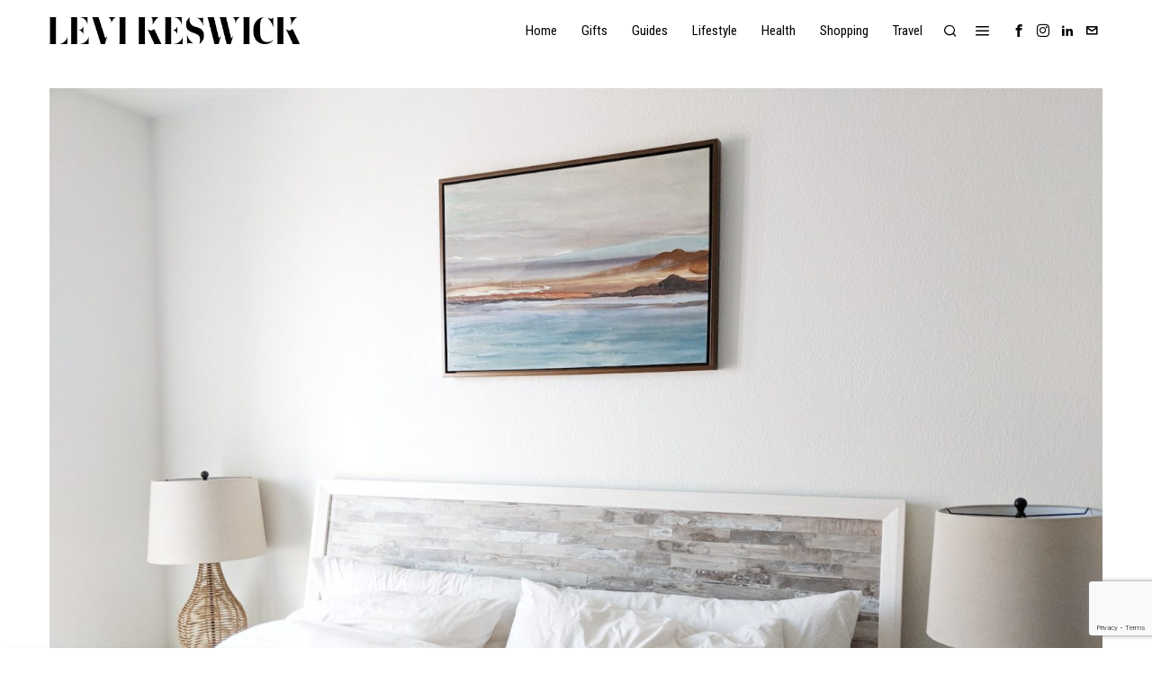

--- FILE ---
content_type: text/html; charset=UTF-8
request_url: https://levikeswick.com/the-best-luxe-sheets-expert-recommendations/
body_size: 33224
content:
<!DOCTYPE html>
<html lang="en-US" prefix="og: https://ogp.me/ns#" class="no-js">
<head>
	<meta charset="UTF-8">
	<meta name="viewport" content="width=device-width, initial-scale=1.0">
	<link rel="profile" href="http://gmpg.org/xfn/11">
    
	<!--[if lt IE 9]>
	<script src="https://levikeswick.com/wp-content/themes/fox/js/html5.js"></script>
	<![endif]-->
    
    <script>
    document.addEventListener('DOMContentLoaded',function(){
        var fox56_async_css = document.querySelectorAll('link[media="fox56_async"],style[media="fox56_async"]')
        if ( ! fox56_async_css ) {
            return;
        }
        for( var link of fox56_async_css ) {
            link.setAttribute('media','all')
        }
    });
</script>

<!-- Open Graph Meta Tags generated by Blog2Social 872 - https://www.blog2social.com -->
<meta property="og:title" content="The Best Luxe Sheets | Expert Recommendations"/>
<meta property="og:description" content="This article showcases our top picks for the Luxe Sheets. We reached out to industry leaders and experts who have contributed the suggestions within this articl"/>
<meta property="og:url" content="/the-best-luxe-sheets-expert-recommendations/"/>
<meta property="og:image:alt" content="Photo by Nienke Witteveen Fleuren on Unsplash"/>
<meta property="og:image" content="https://levikeswick.com/wp-content/uploads/2022/10/nienke-witteveen-fleuren-03tXGlec63g-unsplash.jpg"/>
<meta property="og:image:width" content="1920" />
<meta property="og:image:height" content="1440" />
<meta property="og:type" content="article"/>
<meta property="og:article:published_time" content="2022-10-19 18:33:00"/>
<meta property="og:article:modified_time" content="2022-10-09 06:55:58"/>
<meta property="og:article:tag" content="Linen Bedding"/>
<meta property="og:article:tag" content="Luxury Brands"/>
<meta property="og:article:tag" content="Silk Sheets Set"/>
<!-- Open Graph Meta Tags generated by Blog2Social 872 - https://www.blog2social.com -->

<!-- Twitter Card generated by Blog2Social 872 - https://www.blog2social.com -->
<meta name="twitter:card" content="summary">
<meta name="twitter:title" content="The Best Luxe Sheets | Expert Recommendations"/>
<meta name="twitter:description" content="This article showcases our top picks for the Luxe Sheets. We reached out to industry leaders and experts who have contributed the suggestions within this articl"/>
<meta name="twitter:image" content="https://levikeswick.com/wp-content/uploads/2022/10/nienke-witteveen-fleuren-03tXGlec63g-unsplash.jpg"/>
<meta name="twitter:image:alt" content="Photo by Nienke Witteveen Fleuren on Unsplash"/>
<!-- Twitter Card generated by Blog2Social 872 - https://www.blog2social.com -->
<meta name="author" content="Levi Keswick"/>

<!-- Search Engine Optimization by Rank Math - https://rankmath.com/ -->
<title>The Best Luxe Sheets | Expert Recommendations - Levi Keswick</title>
<meta name="description" content="This article showcases our top picks for the Luxe Sheets. We reached out to industry leaders and experts who have contributed the suggestions within this"/>
<meta name="robots" content="follow, index, max-snippet:-1, max-video-preview:-1, max-image-preview:large"/>
<link rel="canonical" href="https://levikeswick.com/the-best-luxe-sheets-expert-recommendations/" />
<meta property="og:locale" content="en_US" />
<meta property="og:type" content="article" />
<meta property="og:title" content="The Best Luxe Sheets | Expert Recommendations - Levi Keswick" />
<meta property="og:description" content="This article showcases our top picks for the Luxe Sheets. We reached out to industry leaders and experts who have contributed the suggestions within this" />
<meta property="og:url" content="https://levikeswick.com/the-best-luxe-sheets-expert-recommendations/" />
<meta property="og:site_name" content="Levi Keswick" />
<meta property="article:publisher" content="https://www.facebook.com/p/Levi-Keswick-100066799554578/" />
<meta property="article:tag" content="Linen Bedding" />
<meta property="article:tag" content="Luxury Brands" />
<meta property="article:tag" content="Silk Sheets Set" />
<meta property="article:section" content="Guides" />
<meta property="og:image" content="https://levikeswick.com/wp-content/uploads/2022/10/nienke-witteveen-fleuren-03tXGlec63g-unsplash.jpg" />
<meta property="og:image:secure_url" content="https://levikeswick.com/wp-content/uploads/2022/10/nienke-witteveen-fleuren-03tXGlec63g-unsplash.jpg" />
<meta property="og:image:width" content="1920" />
<meta property="og:image:height" content="1440" />
<meta property="og:image:alt" content="Photo by Nienke Witteveen Fleuren on Unsplash" />
<meta property="og:image:type" content="image/jpeg" />
<meta property="article:published_time" content="2022-10-19T18:33:00+00:00" />
<meta name="twitter:card" content="summary_large_image" />
<meta name="twitter:title" content="The Best Luxe Sheets | Expert Recommendations - Levi Keswick" />
<meta name="twitter:description" content="This article showcases our top picks for the Luxe Sheets. We reached out to industry leaders and experts who have contributed the suggestions within this" />
<meta name="twitter:image" content="https://levikeswick.com/wp-content/uploads/2022/10/nienke-witteveen-fleuren-03tXGlec63g-unsplash.jpg" />
<meta name="twitter:label1" content="Written by" />
<meta name="twitter:data1" content="Levi Keswick" />
<meta name="twitter:label2" content="Time to read" />
<meta name="twitter:data2" content="6 minutes" />
<script type="application/ld+json" class="rank-math-schema">{"@context":"https://schema.org","@graph":[{"@type":["Person","Organization"],"@id":"https://levikeswick.com/#person","name":"Levi Keswick","sameAs":["https://www.facebook.com/p/Levi-Keswick-100066799554578/","https://www.instagram.com/levikeswick/","https://www.linkedin.com/company/levi-keswick/"]},{"@type":"WebSite","@id":"https://levikeswick.com/#website","url":"https://levikeswick.com","name":"Levi Keswick","publisher":{"@id":"https://levikeswick.com/#person"},"inLanguage":"en-US"},{"@type":"ImageObject","@id":"https://levikeswick.com/wp-content/uploads/2022/10/nienke-witteveen-fleuren-03tXGlec63g-unsplash.jpg","url":"https://levikeswick.com/wp-content/uploads/2022/10/nienke-witteveen-fleuren-03tXGlec63g-unsplash.jpg","width":"1920","height":"1440","caption":"Photo by Nienke Witteveen Fleuren on Unsplash","inLanguage":"en-US"},{"@type":"BreadcrumbList","@id":"https://levikeswick.com/the-best-luxe-sheets-expert-recommendations/#breadcrumb","itemListElement":[{"@type":"ListItem","position":"1","item":{"@id":"https://levikeswick.com","name":"Home"}},{"@type":"ListItem","position":"2","item":{"@id":"https://levikeswick.com/the-best-luxe-sheets-expert-recommendations/","name":"The Best Luxe Sheets | Expert Recommendations"}}]},{"@type":"WebPage","@id":"https://levikeswick.com/the-best-luxe-sheets-expert-recommendations/#webpage","url":"https://levikeswick.com/the-best-luxe-sheets-expert-recommendations/","name":"The Best Luxe Sheets | Expert Recommendations - Levi Keswick","datePublished":"2022-10-19T18:33:00+00:00","dateModified":"2022-10-19T18:33:00+00:00","isPartOf":{"@id":"https://levikeswick.com/#website"},"primaryImageOfPage":{"@id":"https://levikeswick.com/wp-content/uploads/2022/10/nienke-witteveen-fleuren-03tXGlec63g-unsplash.jpg"},"inLanguage":"en-US","breadcrumb":{"@id":"https://levikeswick.com/the-best-luxe-sheets-expert-recommendations/#breadcrumb"}},{"@type":"Person","@id":"https://levikeswick.com/author/admin/","name":"Levi Keswick","url":"https://levikeswick.com/author/admin/","image":{"@type":"ImageObject","@id":"https://levikeswick.com/wp-content/uploads/2023/11/DALL\u00b7E-2023-11-21-14.02.46-A-headshot-of-a-Jewish-man-in-Brooklyn-New-York.-The-background-subtly-includes-the-Brooklyn-Bridge-and-classic-brownstone-buildings.-The-man-is-wear-150x150.png","url":"https://levikeswick.com/wp-content/uploads/2023/11/DALL\u00b7E-2023-11-21-14.02.46-A-headshot-of-a-Jewish-man-in-Brooklyn-New-York.-The-background-subtly-includes-the-Brooklyn-Bridge-and-classic-brownstone-buildings.-The-man-is-wear-150x150.png","caption":"Levi Keswick","inLanguage":"en-US"}},{"@type":"BlogPosting","headline":"The Best Luxe Sheets | Expert Recommendations - Levi Keswick","datePublished":"2022-10-19T18:33:00+00:00","dateModified":"2022-10-19T18:33:00+00:00","author":{"@id":"https://levikeswick.com/author/admin/","name":"Levi Keswick"},"publisher":{"@id":"https://levikeswick.com/#person"},"description":"This article showcases our top picks for the Luxe Sheets. We reached out to industry leaders and experts who have contributed the suggestions within this","name":"The Best Luxe Sheets | Expert Recommendations - Levi Keswick","@id":"https://levikeswick.com/the-best-luxe-sheets-expert-recommendations/#richSnippet","isPartOf":{"@id":"https://levikeswick.com/the-best-luxe-sheets-expert-recommendations/#webpage"},"image":{"@id":"https://levikeswick.com/wp-content/uploads/2022/10/nienke-witteveen-fleuren-03tXGlec63g-unsplash.jpg"},"inLanguage":"en-US","mainEntityOfPage":{"@id":"https://levikeswick.com/the-best-luxe-sheets-expert-recommendations/#webpage"}}]}</script>
<!-- /Rank Math WordPress SEO plugin -->

<link rel='dns-prefetch' href='//www.googletagmanager.com' />
<link rel='dns-prefetch' href='//fonts.googleapis.com' />
<link rel='dns-prefetch' href='//pagead2.googlesyndication.com' />
<link rel="alternate" title="oEmbed (JSON)" type="application/json+oembed" href="https://levikeswick.com/wp-json/oembed/1.0/embed?url=https%3A%2F%2Flevikeswick.com%2Fthe-best-luxe-sheets-expert-recommendations%2F" />
<link rel="alternate" title="oEmbed (XML)" type="text/xml+oembed" href="https://levikeswick.com/wp-json/oembed/1.0/embed?url=https%3A%2F%2Flevikeswick.com%2Fthe-best-luxe-sheets-expert-recommendations%2F&#038;format=xml" />
<script id="ezoic-wp-plugin-cmp" src="https://cmp.gatekeeperconsent.com/min.js" data-cfasync="false"></script>
<script id="ezoic-wp-plugin-gatekeeper" src="https://the.gatekeeperconsent.com/cmp.min.js" data-cfasync="false"></script>
<style id='wp-img-auto-sizes-contain-inline-css'>
img:is([sizes=auto i],[sizes^="auto," i]){contain-intrinsic-size:3000px 1500px}
/*# sourceURL=wp-img-auto-sizes-contain-inline-css */
</style>
<link rel='stylesheet' id='sbi_styles-css' href='https://levikeswick.com/wp-content/plugins/instagram-feed/css/sbi-styles.min.css?ver=6.10.0' media='all' />
<style id='wp-emoji-styles-inline-css'>

	img.wp-smiley, img.emoji {
		display: inline !important;
		border: none !important;
		box-shadow: none !important;
		height: 1em !important;
		width: 1em !important;
		margin: 0 0.07em !important;
		vertical-align: -0.1em !important;
		background: none !important;
		padding: 0 !important;
	}
/*# sourceURL=wp-emoji-styles-inline-css */
</style>
<link rel='stylesheet' id='wp-block-library-css' href='https://levikeswick.com/wp-includes/css/dist/block-library/style.min.css?ver=6.9' media='all' />
<style id='classic-theme-styles-inline-css'>
/*! This file is auto-generated */
.wp-block-button__link{color:#fff;background-color:#32373c;border-radius:9999px;box-shadow:none;text-decoration:none;padding:calc(.667em + 2px) calc(1.333em + 2px);font-size:1.125em}.wp-block-file__button{background:#32373c;color:#fff;text-decoration:none}
/*# sourceURL=/wp-includes/css/classic-themes.min.css */
</style>
<style id='global-styles-inline-css'>
:root{--wp--preset--aspect-ratio--square: 1;--wp--preset--aspect-ratio--4-3: 4/3;--wp--preset--aspect-ratio--3-4: 3/4;--wp--preset--aspect-ratio--3-2: 3/2;--wp--preset--aspect-ratio--2-3: 2/3;--wp--preset--aspect-ratio--16-9: 16/9;--wp--preset--aspect-ratio--9-16: 9/16;--wp--preset--color--black: #000000;--wp--preset--color--cyan-bluish-gray: #abb8c3;--wp--preset--color--white: #ffffff;--wp--preset--color--pale-pink: #f78da7;--wp--preset--color--vivid-red: #cf2e2e;--wp--preset--color--luminous-vivid-orange: #ff6900;--wp--preset--color--luminous-vivid-amber: #fcb900;--wp--preset--color--light-green-cyan: #7bdcb5;--wp--preset--color--vivid-green-cyan: #00d084;--wp--preset--color--pale-cyan-blue: #8ed1fc;--wp--preset--color--vivid-cyan-blue: #0693e3;--wp--preset--color--vivid-purple: #9b51e0;--wp--preset--gradient--vivid-cyan-blue-to-vivid-purple: linear-gradient(135deg,rgb(6,147,227) 0%,rgb(155,81,224) 100%);--wp--preset--gradient--light-green-cyan-to-vivid-green-cyan: linear-gradient(135deg,rgb(122,220,180) 0%,rgb(0,208,130) 100%);--wp--preset--gradient--luminous-vivid-amber-to-luminous-vivid-orange: linear-gradient(135deg,rgb(252,185,0) 0%,rgb(255,105,0) 100%);--wp--preset--gradient--luminous-vivid-orange-to-vivid-red: linear-gradient(135deg,rgb(255,105,0) 0%,rgb(207,46,46) 100%);--wp--preset--gradient--very-light-gray-to-cyan-bluish-gray: linear-gradient(135deg,rgb(238,238,238) 0%,rgb(169,184,195) 100%);--wp--preset--gradient--cool-to-warm-spectrum: linear-gradient(135deg,rgb(74,234,220) 0%,rgb(151,120,209) 20%,rgb(207,42,186) 40%,rgb(238,44,130) 60%,rgb(251,105,98) 80%,rgb(254,248,76) 100%);--wp--preset--gradient--blush-light-purple: linear-gradient(135deg,rgb(255,206,236) 0%,rgb(152,150,240) 100%);--wp--preset--gradient--blush-bordeaux: linear-gradient(135deg,rgb(254,205,165) 0%,rgb(254,45,45) 50%,rgb(107,0,62) 100%);--wp--preset--gradient--luminous-dusk: linear-gradient(135deg,rgb(255,203,112) 0%,rgb(199,81,192) 50%,rgb(65,88,208) 100%);--wp--preset--gradient--pale-ocean: linear-gradient(135deg,rgb(255,245,203) 0%,rgb(182,227,212) 50%,rgb(51,167,181) 100%);--wp--preset--gradient--electric-grass: linear-gradient(135deg,rgb(202,248,128) 0%,rgb(113,206,126) 100%);--wp--preset--gradient--midnight: linear-gradient(135deg,rgb(2,3,129) 0%,rgb(40,116,252) 100%);--wp--preset--font-size--small: 13px;--wp--preset--font-size--medium: 20px;--wp--preset--font-size--large: 36px;--wp--preset--font-size--x-large: 42px;--wp--preset--spacing--20: 0.44rem;--wp--preset--spacing--30: 0.67rem;--wp--preset--spacing--40: 1rem;--wp--preset--spacing--50: 1.5rem;--wp--preset--spacing--60: 2.25rem;--wp--preset--spacing--70: 3.38rem;--wp--preset--spacing--80: 5.06rem;--wp--preset--shadow--natural: 6px 6px 9px rgba(0, 0, 0, 0.2);--wp--preset--shadow--deep: 12px 12px 50px rgba(0, 0, 0, 0.4);--wp--preset--shadow--sharp: 6px 6px 0px rgba(0, 0, 0, 0.2);--wp--preset--shadow--outlined: 6px 6px 0px -3px rgb(255, 255, 255), 6px 6px rgb(0, 0, 0);--wp--preset--shadow--crisp: 6px 6px 0px rgb(0, 0, 0);}:where(.is-layout-flex){gap: 0.5em;}:where(.is-layout-grid){gap: 0.5em;}body .is-layout-flex{display: flex;}.is-layout-flex{flex-wrap: wrap;align-items: center;}.is-layout-flex > :is(*, div){margin: 0;}body .is-layout-grid{display: grid;}.is-layout-grid > :is(*, div){margin: 0;}:where(.wp-block-columns.is-layout-flex){gap: 2em;}:where(.wp-block-columns.is-layout-grid){gap: 2em;}:where(.wp-block-post-template.is-layout-flex){gap: 1.25em;}:where(.wp-block-post-template.is-layout-grid){gap: 1.25em;}.has-black-color{color: var(--wp--preset--color--black) !important;}.has-cyan-bluish-gray-color{color: var(--wp--preset--color--cyan-bluish-gray) !important;}.has-white-color{color: var(--wp--preset--color--white) !important;}.has-pale-pink-color{color: var(--wp--preset--color--pale-pink) !important;}.has-vivid-red-color{color: var(--wp--preset--color--vivid-red) !important;}.has-luminous-vivid-orange-color{color: var(--wp--preset--color--luminous-vivid-orange) !important;}.has-luminous-vivid-amber-color{color: var(--wp--preset--color--luminous-vivid-amber) !important;}.has-light-green-cyan-color{color: var(--wp--preset--color--light-green-cyan) !important;}.has-vivid-green-cyan-color{color: var(--wp--preset--color--vivid-green-cyan) !important;}.has-pale-cyan-blue-color{color: var(--wp--preset--color--pale-cyan-blue) !important;}.has-vivid-cyan-blue-color{color: var(--wp--preset--color--vivid-cyan-blue) !important;}.has-vivid-purple-color{color: var(--wp--preset--color--vivid-purple) !important;}.has-black-background-color{background-color: var(--wp--preset--color--black) !important;}.has-cyan-bluish-gray-background-color{background-color: var(--wp--preset--color--cyan-bluish-gray) !important;}.has-white-background-color{background-color: var(--wp--preset--color--white) !important;}.has-pale-pink-background-color{background-color: var(--wp--preset--color--pale-pink) !important;}.has-vivid-red-background-color{background-color: var(--wp--preset--color--vivid-red) !important;}.has-luminous-vivid-orange-background-color{background-color: var(--wp--preset--color--luminous-vivid-orange) !important;}.has-luminous-vivid-amber-background-color{background-color: var(--wp--preset--color--luminous-vivid-amber) !important;}.has-light-green-cyan-background-color{background-color: var(--wp--preset--color--light-green-cyan) !important;}.has-vivid-green-cyan-background-color{background-color: var(--wp--preset--color--vivid-green-cyan) !important;}.has-pale-cyan-blue-background-color{background-color: var(--wp--preset--color--pale-cyan-blue) !important;}.has-vivid-cyan-blue-background-color{background-color: var(--wp--preset--color--vivid-cyan-blue) !important;}.has-vivid-purple-background-color{background-color: var(--wp--preset--color--vivid-purple) !important;}.has-black-border-color{border-color: var(--wp--preset--color--black) !important;}.has-cyan-bluish-gray-border-color{border-color: var(--wp--preset--color--cyan-bluish-gray) !important;}.has-white-border-color{border-color: var(--wp--preset--color--white) !important;}.has-pale-pink-border-color{border-color: var(--wp--preset--color--pale-pink) !important;}.has-vivid-red-border-color{border-color: var(--wp--preset--color--vivid-red) !important;}.has-luminous-vivid-orange-border-color{border-color: var(--wp--preset--color--luminous-vivid-orange) !important;}.has-luminous-vivid-amber-border-color{border-color: var(--wp--preset--color--luminous-vivid-amber) !important;}.has-light-green-cyan-border-color{border-color: var(--wp--preset--color--light-green-cyan) !important;}.has-vivid-green-cyan-border-color{border-color: var(--wp--preset--color--vivid-green-cyan) !important;}.has-pale-cyan-blue-border-color{border-color: var(--wp--preset--color--pale-cyan-blue) !important;}.has-vivid-cyan-blue-border-color{border-color: var(--wp--preset--color--vivid-cyan-blue) !important;}.has-vivid-purple-border-color{border-color: var(--wp--preset--color--vivid-purple) !important;}.has-vivid-cyan-blue-to-vivid-purple-gradient-background{background: var(--wp--preset--gradient--vivid-cyan-blue-to-vivid-purple) !important;}.has-light-green-cyan-to-vivid-green-cyan-gradient-background{background: var(--wp--preset--gradient--light-green-cyan-to-vivid-green-cyan) !important;}.has-luminous-vivid-amber-to-luminous-vivid-orange-gradient-background{background: var(--wp--preset--gradient--luminous-vivid-amber-to-luminous-vivid-orange) !important;}.has-luminous-vivid-orange-to-vivid-red-gradient-background{background: var(--wp--preset--gradient--luminous-vivid-orange-to-vivid-red) !important;}.has-very-light-gray-to-cyan-bluish-gray-gradient-background{background: var(--wp--preset--gradient--very-light-gray-to-cyan-bluish-gray) !important;}.has-cool-to-warm-spectrum-gradient-background{background: var(--wp--preset--gradient--cool-to-warm-spectrum) !important;}.has-blush-light-purple-gradient-background{background: var(--wp--preset--gradient--blush-light-purple) !important;}.has-blush-bordeaux-gradient-background{background: var(--wp--preset--gradient--blush-bordeaux) !important;}.has-luminous-dusk-gradient-background{background: var(--wp--preset--gradient--luminous-dusk) !important;}.has-pale-ocean-gradient-background{background: var(--wp--preset--gradient--pale-ocean) !important;}.has-electric-grass-gradient-background{background: var(--wp--preset--gradient--electric-grass) !important;}.has-midnight-gradient-background{background: var(--wp--preset--gradient--midnight) !important;}.has-small-font-size{font-size: var(--wp--preset--font-size--small) !important;}.has-medium-font-size{font-size: var(--wp--preset--font-size--medium) !important;}.has-large-font-size{font-size: var(--wp--preset--font-size--large) !important;}.has-x-large-font-size{font-size: var(--wp--preset--font-size--x-large) !important;}
:where(.wp-block-post-template.is-layout-flex){gap: 1.25em;}:where(.wp-block-post-template.is-layout-grid){gap: 1.25em;}
:where(.wp-block-term-template.is-layout-flex){gap: 1.25em;}:where(.wp-block-term-template.is-layout-grid){gap: 1.25em;}
:where(.wp-block-columns.is-layout-flex){gap: 2em;}:where(.wp-block-columns.is-layout-grid){gap: 2em;}
:root :where(.wp-block-pullquote){font-size: 1.5em;line-height: 1.6;}
/*# sourceURL=global-styles-inline-css */
</style>
<link rel='stylesheet' id='authors-list-css-css' href='https://levikeswick.com/wp-content/plugins/authors-list/backend/assets/css/front.css?ver=2.0.6.2' media='all' />
<link rel='stylesheet' id='jquery-ui-css-css' href='https://levikeswick.com/wp-content/plugins/authors-list/backend/assets/css/jquery-ui.css?ver=2.0.6.2' media='all' />
<link rel='stylesheet' id='contact-form-7-css' href='https://levikeswick.com/wp-content/plugins/contact-form-7/includes/css/styles.css?ver=6.1.4' media='all' />
<link rel='stylesheet' id='fox-google-fonts-css' href='https://fonts.googleapis.com/css?family=Roboto+Condensed%3Aregular%2C700%7CLibre+Caslon+Text%3Aregular%2C700&#038;display=swap&#038;ver=6.9.1' media='all' />
<link rel='stylesheet' id='fox-icon56-v68-loading-css' href='https://levikeswick.com/wp-content/themes/fox/css56/icon56-v68-loading.css?ver=6.9.1' media='all' />
<link rel='stylesheet' id='fox-common-css' href='https://levikeswick.com/wp-content/themes/fox/css56/common.css?ver=6.9.1' media='all' />
<link rel='stylesheet' id='fox-common-below-css' href='https://levikeswick.com/wp-content/themes/fox/css56/common-below.css?ver=6.9.1' media='all' />
<link rel='stylesheet' id='fox-header-above-css' href='https://levikeswick.com/wp-content/themes/fox/css56/header-above.css?ver=6.9.1' media='all' />
<link rel='stylesheet' id='fox-header-below-css' href='https://levikeswick.com/wp-content/themes/fox/css56/header-below.css?ver=6.9.1' media='all' />
<link rel='stylesheet' id='fox-footer-css' href='https://levikeswick.com/wp-content/themes/fox/css56/footer.css?ver=6.9.1' media='all' />
<link rel='stylesheet' id='fox-widgets-css' href='https://levikeswick.com/wp-content/themes/fox/css56/widgets.css?ver=6.9.1' media='all' />
<link rel='stylesheet' id='fox-builder-common-css' href='https://levikeswick.com/wp-content/themes/fox/css56/builder/common.css?ver=6.9.1' media='all' />
<link rel='stylesheet' id='fox-builder-grid-css' href='https://levikeswick.com/wp-content/themes/fox/css56/builder/grid.css?ver=6.9.1' media='all' />
<link rel='stylesheet' id='fox-builder-list-css' href='https://levikeswick.com/wp-content/themes/fox/css56/builder/list.css?ver=6.9.1' media='all' />
<link rel='stylesheet' id='fox-builder-masonry-css' href='https://levikeswick.com/wp-content/themes/fox/css56/builder/masonry.css?ver=6.9.1' media='all' />
<link rel='stylesheet' id='fox-builder-carousel-css' href='https://levikeswick.com/wp-content/themes/fox/css56/builder/carousel.css?ver=6.9.1' media='all' />
<link rel='stylesheet' id='fox-builder-group-css' href='https://levikeswick.com/wp-content/themes/fox/css56/builder/group.css?ver=6.9.1' media='all' />
<link rel='stylesheet' id='fox-builder-others-css' href='https://levikeswick.com/wp-content/themes/fox/css56/builder/others.css?ver=6.9.1' media='all' />
<link rel='stylesheet' id='fox-misc-css' href='https://levikeswick.com/wp-content/themes/fox/css56/misc.css?ver=6.9.1' media='all' />
<link rel='stylesheet' id='fox-single-above-css' href='https://levikeswick.com/wp-content/themes/fox/css56/single-above.css?ver=6.9.1' media='all' />
<link rel='stylesheet' id='fox-tooltipster-css' href='https://levikeswick.com/wp-content/themes/fox/css56/tooltipster.css?ver=6.9.1' media='all' />
<link rel='stylesheet' id='fox-lightbox-css' href='https://levikeswick.com/wp-content/themes/fox/css56/lightbox.css?ver=6.9.1' media='all' />
<link rel='stylesheet' id='fox-single-below-css' href='https://levikeswick.com/wp-content/themes/fox/css56/single-below.css?ver=6.9.1' media='all' />
<style id='style56-inline-css'>
:root{--font-body:"Libre Caslon Text", serif;}:root{--font-heading:"Times", serif;}:root{--font-nav:"Roboto Condensed", sans-serif;}
/*# sourceURL=style56-inline-css */
</style>
<link rel='stylesheet' id='fox-child-style-css' href='https://levikeswick.com/wp-content/themes/fox-child-theme/style.css?ver=1.0' media='all' />
<script src="https://levikeswick.com/wp-includes/js/jquery/jquery.min.js?ver=3.7.1" id="jquery-core-js"></script>
<script src="https://levikeswick.com/wp-includes/js/jquery/jquery-migrate.min.js?ver=3.4.1" id="jquery-migrate-js"></script>

<!-- Google tag (gtag.js) snippet added by Site Kit -->
<!-- Google Analytics snippet added by Site Kit -->
<script src="https://www.googletagmanager.com/gtag/js?id=GT-WRH5SLBW" id="google_gtagjs-js" async></script>
<script id="google_gtagjs-js-after">
window.dataLayer = window.dataLayer || [];function gtag(){dataLayer.push(arguments);}
gtag("set","linker",{"domains":["levikeswick.com"]});
gtag("js", new Date());
gtag("set", "developer_id.dZTNiMT", true);
gtag("config", "GT-WRH5SLBW", {"googlesitekit_post_type":"post"});
//# sourceURL=google_gtagjs-js-after
</script>
<link rel="https://api.w.org/" href="https://levikeswick.com/wp-json/" /><link rel="alternate" title="JSON" type="application/json" href="https://levikeswick.com/wp-json/wp/v2/posts/10579" /><!-- start Simple Custom CSS and JS -->
<style>
.entry-content .aligncenter {width: auto !important}

</style>
<!-- end Simple Custom CSS and JS -->
<script id="ezoic-wp-plugin-js" async src="//www.ezojs.com/ezoic/sa.min.js"></script>
<script data-ezoic="1">window.ezstandalone = window.ezstandalone || {};ezstandalone.cmd = ezstandalone.cmd || [];</script>
<meta name="generator" content="Site Kit by Google 1.168.0" />    <style id="css-preview">
        .topbar56 .container .row { height : 32px ;} .topbar56 { border-bottom-width : 0px ;} .topbar56 { border-top-width : 0px ;} .topbar56__container { border-bottom-width : 0px ;} .topbar56__container { border-top-width : 0px ;} .main_header56 { border-bottom-width : 0px ;} .main_header56__container { border-bottom-width : 0px ;} .main_header56, .main_header56 .container { border-color : #dddddd ;} .header_bottom56 .container .row { height : 32px ;} .header_bottom56 { border-bottom-width : 0px ;} .header_bottom56 { border-top-width : 0px ;} .header_bottom56__container { border-bottom-width : 0px ;} .header_bottom56__container { border-top-width : 0px ;} .header_desktop56 .logo56 img { width : 180px ;} .header_mobile56 .logo56 img { height : 26px ;} .text-logo { font-weight : 600 ;} .text-logo { font-style : italic ;} .text-logo { font-size : 30px ;} .text-logo { line-height : 1.1 ;} .text-logo { letter-spacing : 0px ;} .text-logo { text-transform : uppercase ;} .site-description { margin-top : 0px ;} .slogan { font-family : var(--font-heading) ;} .slogan { font-weight : 400 ;} .slogan { font-style : normal ;} .slogan { font-size : 13px ;} .slogan { line-height : 1.1 ;} .slogan { letter-spacing : 6px ;} .slogan { text-transform : uppercase ;} .header56__social li + li { margin-left : 3px ;} .header56__social a { width : 24px ;} .header56__social a { height : 24px ;} .header56__social a { font-size : 14px ;} .header56__social a img { width : 14px ;} .header56__social a { border-radius : 0px ;} .header56__social a { border-width : 0px ;} .search-btn img, .searchform button img { width : 32px ;} .header56__search .search-btn { font-size : 16px ;} .header56__btn__1 { border-width : 1px ;} .header56__btn__1 { border-radius : 0px ;} .header56__btn__2 { border-width : 1px ;} .header56__btn__2 { border-radius : 0px ;} .hamburger--type-icon { font-size : 18px ;} .hamburger--type-icon { width : 40px ;} .hamburger--type-icon { height : 40px ;} .hamburger--type-icon { border-width : 0px ;} .hamburger--type-icon { border-radius : 0px ;} .hamburger--type-image { width : 40px ;} .mainnav ul.menu > li > a { padding-left : 12px ;} .mainnav ul.menu > li > a { padding-right : 12px ;} .mainnav ul.menu > li > a { font-weight : 400 ;} .mainnav ul.menu > li > a { font-size : 15px ;} .mainnav ul.menu > li > a { letter-spacing : 0px ;} .mainnav ul.menu > li > a { text-transform : none ;} .mainnav ul.menu > li > a { line-height : 40px ;} .mainnav ul.menu > li.current-menu-item > a, .mainnav ul.menu > li.current-menu-ancestor > a { color : #999999 ;} .mainnav ul.menu > li > a:after { width : 90% ;} .mainnav ul.menu > li > a:after { left : calc((100% - 90%)/2) ;} .mainnav ul.menu > li > a:after { height : 2px ;} .mainnav .mk { color : #cccccc ;} .mainnav .mk { font-size : 14px ;} .mainnav .mk { margin-left : 3px ;} .mainnav ul.sub-menu { width : 180px ;} .mega.column-2 > .sub-menu { width : calc(2*180px) ;} .mega.column-3 > .sub-menu { width : calc(3*180px) ;} .mainnav ul.sub-menu { background : #ffffff ;} .mainnav ul.sub-menu { padding-top : 0px ;} .mainnav ul.sub-menu { padding-bottom : 0px ;} .mainnav ul.sub-menu { padding-left : 0px ;} .mainnav ul.sub-menu { padding-right : 0px ;} .mainnav ul.sub-menu { border-top-width : 1px ;} .mainnav ul.sub-menu { border-right-width : 0px ;} .mainnav ul.sub-menu { border-bottom-width : 0px ;} .mainnav ul.sub-menu { border-left-width : 0px ;} .mainnav ul.sub-menu { border-radius : 0px ;} .mainnav ul.sub-menu { border-color : #111111 ;} .mainnav ul.sub-menu { box-shadow : 0 5px 20px rgba(0,0,0,0.0) ;} .mainnav ul.menu > li.menu-item-has-children:after,.mainnav ul.menu > li.mega:after { border-bottom-color : #fff ;} .mainnav ul.menu > li.menu-item-has-children:before,.mainnav ul.menu > li.mega:before { border-bottom-color : #ccc ;} .mainnav ul.sub-menu a { padding-left : 12px ;} .mainnav ul.sub-menu a { padding-right : 12px ;} .mainnav ul.sub-menu a { line-height : 28px ;} .mainnav ul.sub-menu li { border-top-color : #d0d0d0 ;} .mainnav li.mega .sub-menu > li:before { border-left-color : #d0d0d0 ;} .header_mobile56 .container .row, .header_mobile56__height { height : 54px ;} .header_mobile56 { background-color : #fff ;} .header_mobile56 { border-bottom-width : 0px ;} .header_mobile56 { border-top-width : 0px ;} .header_mobile56 { box-shadow : 0 4px 10px rgba(0,0,0,0.0) ;} .offcanvas56 { width : 320px ;} .offcanvas56__overlay { background : rgba(0,0,0,0.5) ;} .offcanvas56 { padding-top : 16px ;} .offcanvas56 { padding-bottom : 16px ;} .offcanvas56 { padding-left : 16px ;} .offcanvas56 { padding-right : 16px ;} .offcanvas56__element + .offcanvas56__element { margin-top : 20px ;} .offcanvasnav56 ul.sub-menu, .offcanvasnav56 li + li { border-top-width : 1px ;} .offcanvasnav56 ul.sub-menu, .offcanvasnav56 li + li { border-top-color : #d0d0d0 ;} .offcanvasnav56 { font-size : 16px ;} .offcanvasnav56 a, .offcanvasnav56 .mk { line-height : 42px ;} .offcanvasnav56 .mk { width : 42px ;} .offcanvasnav56 .mk { height : 42px ;} .offcanvasnav56 a { padding-left : 0px ;} .offcanvasnav56 ul ul { font-family : var(--font-nav) ;} .offcanvasnav56 ul ul a, .offcanvasnav56 ul ul .mk { line-height : 32px ;} .offcanvasnav56 ul ul .mk { width : 32px ;} .offcanvasnav56 ul ul .mk { height : 32px ;} .masthead--sticky .masthead__wrapper.before-sticky { border-bottom-width : 1px ;} .masthead--sticky .masthead__wrapper.before-sticky { border-color : #d0d0d0 ;} .masthead--sticky .masthead__wrapper.before-sticky { box-shadow : 0 3px 10px rgba(0,0,0,0.0) ;} .minimal-logo img { height : 24px ;} .builder56 { padding-top : 0px ;} .builder56 { padding-bottom : 30px ;} .builder56__section + .builder56__section { margin-top : 24px ;} .heading56, .section-heading h2, .fox-heading .heading-title-main { font-family : var(--font-nav) ;} .heading56, .section-heading h2, .fox-heading .heading-title-main { font-weight : 700 ;} .heading56, .section-heading h2, .fox-heading .heading-title-main { font-style : normal ;} .heading56, .section-heading h2, .fox-heading .heading-title-main { font-size : 14px ;} .heading56, .section-heading h2, .fox-heading .heading-title-main { letter-spacing : 0px ;} .heading56, .section-heading h2, .fox-heading .heading-title-main { text-transform : uppercase ;} .titlebar56__main { width : 600px ;} .titlebar56 { border-top-width : 0px ;} .titlebar56 { border-bottom-width : 0px ;} .titlebar56 .container { border-top-width : 1px ;} .titlebar56 .container { border-bottom-width : 1px ;} .titlebar56, .titlebar56 .container { border-color : #d0d0d0 ;} .titlebar56__title { font-family : var(--font-heading) ;} .titlebar56__title { font-weight : 400 ;} .titlebar56__title { font-style : italic ;} .titlebar56__title { font-size : 64px ;} .titlebar56__title { text-transform : uppercase ;} .titlebar56__description { font-family : var(--font-body) ;} .toparea56 .blog56--grid { column-gap : 40px ;} .toparea56 .blog56--list { column-gap : 40px ;} .toparea56 .masonry-cell { padding-left : calc(40px/2) ;} .toparea56 .masonry-cell { padding-right : calc(40px/2) ;} .toparea56 .main-masonry { margin-left : calc(-40px/2) ;} .toparea56 .main-masonry { margin-right : calc(-40px/2) ;} .toparea56 .row56 { column-gap : 40px ;} .toparea56 .blog56__sep { column-gap : 40px ;} .toparea56 .blog56__sep__line { transform : translate( calc(40px/2), 0 ) ;} .toparea56 .carousel-cell { padding : 0 16px ;} .toparea56 .carousel56__container { margin : 0 -16px ;} .toparea56 .blog56--grid { row-gap : 64px ;} .toparea56 .blog56--list { row-gap : 64px ;} .toparea56 .masonry-cell { padding-top : 64px ;} .toparea56 .main-masonry { margin-top : -64px ;} .toparea56 .post56__sep__line { top : calc(-64px/2) ;} .toparea56 .blog56__sep__line { border-right-width : 1px ;} .toparea56 .blog56__sep__line { border-color : #aaaaaa ;} .toparea56 .post56__sep__line { border-top-width : 0px ;} .toparea56 .post56--list--thumb-percent .thumbnail56 { width : 40% ;} .toparea56 .post56--list--thumb-percent .thumbnail56 + .post56__text { width : calc(100% - 40%) ;} .toparea56 .post56--list--thumb-pixel .thumbnail56 { width : 400px ;} .toparea56 .post56--list--thumb-pixel .thumbnail56 + .post56__text { width : calc(100% - 400px) ;} .toparea56 .post56--list--thumb-left .thumbnail56 { padding-right : 24px ;} .toparea56 > .container > .blog56--list .post56--list--thumb-right .thumbnail56 { padding-left : 24px ;} .pagination56 .page-numbers { border-width : 0px ;} .pagination56 .page-numbers { border-radius : 0px ;} .pagination56 .page-numbers { font-family : var(--font-heading) ;} .pagination56 .page-numbers { background : rgba(0,0,0,.1) ;} .pagination56 .page-numbers:hover, .pagination56 .page-numbers.current { background : rgba(0,0,0,.2) ;} .post56__padding { padding-bottom : 80% ;} .post56__height { height : 320px ;} .post56__overlay { background : rgba(0,0,0,.3) ;} .blog56--grid { column-gap : 20px ;} .blog56--list { column-gap : 20px ;} .masonry-cell { padding-left : calc(20px/2) ;} .masonry-cell { padding-right : calc(20px/2) ;} .main-masonry { margin-left : calc(-20px/2) ;} .main-masonry { margin-right : calc(-20px/2) ;} .row56 { column-gap : 20px ;} .blog56__sep { column-gap : 20px ;} .blog56__sep__line { transform : translate( calc(20px/2), 0 ) ;} .blog56--grid { row-gap : 64px ;} .blog56--list { row-gap : 64px ;} .masonry-cell { padding-top : 64px ;} .main-masonry { margin-top : -64px ;} .post56__sep__line { top : calc(-64px/2) ;} .component56 + .component56 { margin-top : 8px ;} .thumbnail56 { margin-bottom : 10px ;} .title56 { margin-bottom : 10px ;} .excerpt56 { margin-bottom : 10px ;} .blog56__sep__line { border-right-width : 1px ;} .blog56__sep__line { border-color : #cccccc ;} .post56__sep__line { border-top-width : 1px ;} .post56 { border-radius : 0px ;} .post56 { box-shadow : 2px 8px 20px rgba(0,0,0,0.0) ;} .post56 .post56__text { padding : 0px ;} .post56--list--thumb-percent .thumbnail56 { width : 40% ;} .post56--list--thumb-percent .thumbnail56 + .post56__text { width : calc(100% - 40%) ;} .post56--list--thumb-pixel .thumbnail56 { width : 360px ;} .post56--list--thumb-pixel .thumbnail56 + .post56__text { width : calc(100% - 360px) ;} .post56--list--thumb-left .thumbnail56 { padding-right : 24px ;} .post56--list--thumb-right .thumbnail56 { padding-left : 24px ;} .thumbnail56 img, .thumbnail56__overlay { border-radius : 0px ;} .thumbnail56__overlay { background : #000 ;} .thumbnail56 .thumbnail56__hover-img { width : 40% ;} .title56 { font-family : var(--font-heading) ;} .title56 { font-weight : 400 ;} .title56 { font-style : italic ;} .title56 { font-size : 21px ;} .title56 { text-transform : uppercase ;} .title56 a:hover { text-decoration : underline ;} .excerpt56 { font-size : 14px ;} .excerpt56 { color : #797979 ;} .meta56__author a img { width : 32px ;} .meta56 { font-family : var(--font-heading) ;} .meta56 { font-weight : 400 ;} .meta56 { font-style : normal ;} .meta56 { font-size : 12px ;} .meta56 { letter-spacing : 0px ;} .meta56 { text-transform : uppercase ;} .meta56__category--fancy { font-family : var(--font-heading) ;} .single56__title { font-family : var(--font-heading) ;} .single56__subtitle { max-width : 600px ;} .single56__subtitle { color : #777777 ;} .single56__subtitle { font-style : normal ;} .single56__subtitle { font-size : 14px ;} .single56__subtitle { text-transform : uppercase ;} :root { --narrow-width : 660px ;} .single56__post_content { font-style : normal ;} .single56__post_content { font-size : 16px ;} .single56__heading { font-family : var(--font-nav) ;} .single56__heading { font-weight : 700 ;} .single56__heading { font-style : normal ;} .single56__heading { font-size : 14px ;} .single56__heading { letter-spacing : 0px ;} .single56__heading { text-transform : uppercase ;} .single56__heading { text-align : left ;} .single56--small-heading-normal .single56__heading { border-top-width : 1px ;} .authorbox56 { border-top-width : 0px ;} .authorbox56 { border-right-width : 0px ;} .authorbox56 { border-bottom-width : 0px ;} .authorbox56 { border-left-width : 0px ;} .authorbox56__avatar { width : 90px ;} .authorbox56__text { width : calc(100% - 90px) ;} .authorbox56__name { margin-bottom : 10px ;} .authorbox56__name { font-weight : 700 ;} .authorbox56__name { font-size : 1.3em ;} .authorbox56__description { line-height : 1.4 ;} .terms56 a { font-weight : 400 ;} .terms56 a { font-size : 12px ;} .terms56 a { letter-spacing : 1px ;} .terms56 a { text-transform : uppercase ;} .terms56 a { line-height : 24px ;} .terms56 a { border-radius : 0px ;} .terms56 a { border-width : 0px ;} .terms56 a { color : #333 ;} .terms56 a { background : rgba(0,0,0,0.05) ;} .terms56 a:hover { color : #999 ;} .terms56 a:hover { background : rgba(0,0,0,0.05) ;} .singlenav56__post__bg { padding-bottom : 45% ;} .singlenav56--1cols .singlenav56__post__bg { padding-bottom : calc(45%/1.8) ;} .share56--inline a { width : 30px ;} .share56--inline a { height : 30px ;} .share56--full a { height : 30px ;} .share56 a { font-size : 18px ;} .share56--inline a { border-radius : 40px ;} .share56--full a { border-radius : 0px ;} .share56--inline li + li { margin-left : 8px ;} .share56--full ul { column-gap : 8px ;} .share56--custom a { color : #555555 ;} .share56--custom a { background : #eaeaea ;} .share56--custom a { border-width : 0px ;} .share56--custom a:hover { color : #ffffff ;} .share56--custom a:hover { background : #111111 ;} .sidedock56__heading { background : #000 ;} .sidedock56__post .title56 { font-size : 18px ;} .progress56 { height : 2px ;} .progress56::-webkit-progress-value { background-color : #111111 ;} .progress56::-moz-progress-value { background-color : #111111 ;} .footer_sidebar56 .widget + .widget { margin-top : 12px ;} .footer_sidebar56  .widget + .widget { padding-top : 12px ;} .footer56__col__sep { border-color : #cccccc ;} .footer_sidebar56 { border-top-width : 1px ;} .footer_sidebar56 { border-color : #d0d0d0 ;} .footer_bottom56 .container { padding : 20px 0 ;} .footer_bottom56 { border-top-width : 1px ;} .footer_bottom56 { border-color : #d0d0d0 ;} .footer56__logo img { width : 350px ;} .footer56__social li + li { margin-left : 3px ;} .footer56__social a { width : 24px ;} .footer56__social a { height : 24px ;} .footer56__social a { font-size : 14px ;} .footer56__social a img { width : 14px ;} .footer56__social a { border-radius : 0px ;} .footer56__social a { border-width : 0px ;} .footer56__copyright { font-family : var(--font-heading) ;} .footer56__copyright { font-style : italic ;} .footer56__copyright { font-size : 14px ;} .footer56__nav li + li { margin-left : 10px ;} .footer56__nav a { font-size : 11px ;} .footer56__nav a { letter-spacing : 1px ;} .footer56__nav a { text-transform : uppercase ;} .scrollup56--noimage { border-width : 0px ;} body { font-weight : 400 ;} body { font-size : 16px ;} body { line-height : 1.6 ;} body { letter-spacing : 0px ;} body { text-transform : none ;} h2 { font-size : 33px ;} h3 { font-size : 26px ;} h4 { font-size : 20px ;} body { color : #000000 ;} a { color : #e06100 ;} a:hover { color : #e07d31 ;} :root { --border-color : #d0d0d0 ;} :root { --accent-color : #e06100 ;} :root { --content-width : 1170px ;} .secondary56 .secondary56__sep { border-left-width : 0px ;} :root { --sidebar-content-spacing : 32px ;} body { background-color : rgba(255,255,255,1) ;} body.layout-boxed #wi-all { background-size : cover ;} body.layout-boxed #wi-all { background-position : center center ;} body.layout-boxed #wi-all { background-attachment : scroll ;} body.layout-boxed #wi-all { background-repeat : no-repeat ;} body.layout-boxed #wi-all { border-top-width : 0px ;} body.layout-boxed #wi-all { border-right-width : 0px ;} body.layout-boxed #wi-all { border-bottom-width : 0px ;} body.layout-boxed #wi-all { border-left-width : 0px ;} :root { --button-border-radius : 0px ;} button,input[type="submit"],.btn56 { font-family : var(--font-nav) ;} button,input[type="submit"],.btn56 { font-weight : 700 ;} button,input[type="submit"],.btn56 { font-style : normal ;} button,input[type="submit"],.btn56 { font-size : 11px ;} button,input[type="submit"],.btn56 { letter-spacing : 0px ;} button,input[type="submit"],.btn56 { text-transform : uppercase ;} :root { --button-height : 48px ;} :root { --button-padding : 28px ;} :root { --button-shadow : 2px 8px 20px rgba(0,0,0,0.0) ;} :root { --button-hover-shadow : 2px 8px 20px rgba(0,0,0,0.0) ;} :root { --input-border-width : 1px ;} input[type="text"], input[type="number"], input[type="email"], input[type="url"], input[type="date"], input[type="password"], textarea, .fox-input { font-family : var(--font-body) ;} input[type="text"], input[type="number"], input[type="email"], input[type="url"], input[type="date"], input[type="password"], textarea, .fox-input { font-weight : 400 ;} input[type="text"], input[type="number"], input[type="email"], input[type="url"], input[type="date"], input[type="password"], textarea, .fox-input { font-style : normal ;} input[type="text"], input[type="number"], input[type="email"], input[type="url"], input[type="date"], input[type="password"], textarea, .fox-input { font-size : 16px ;} input[type="text"], input[type="number"], input[type="email"], input[type="url"], input[type="date"], input[type="password"], textarea, .fox-input { letter-spacing : 0px ;} input[type="text"], input[type="number"], input[type="email"], input[type="url"], input[type="date"], input[type="password"], textarea, .fox-input { text-transform : none ;} :root { --input-border-radius : 1px ;} :root { --input-height : 46px ;} :root { --input-placeholder-opacity : 0.6 ;} :root { --input-border-color : #d0d0d0 ;} :root { --input-shadow : 2px 8px 20px rgba(0,0,0,0.0) ;} :root { --input-focus-border-color : #d0d0d0 ;} :root { --input-focus-shadow : 2px 8px 20px rgba(0,0,0,0.0) ;} .secondary56 .widget + .widget { margin-top : 20px ;} .secondary56 .widget + .widget { padding-top : 20px ;} .secondary56 .widget + .widget { border-top-width : 1px ;} .widget-title, .secondary56 .wp-block-heading { text-align : left ;} .widget-title, .secondary56 .wp-block-heading { font-family : var(--font-nav) ;} .widget-title, .secondary56 .wp-block-heading { font-style : normal ;} .widget-title, .secondary56 .wp-block-heading { font-size : 12px ;} .widget-title, .secondary56 .wp-block-heading { text-transform : uppercase ;} .widget-title, .secondary56 .wp-block-heading { border-top-width : 0px ;} .widget-title, .secondary56 .wp-block-heading { border-right-width : 0px ;} .widget-title, .secondary56 .wp-block-heading { border-bottom-width : 0px ;} .widget-title, .secondary56 .wp-block-heading { border-left-width : 0px ;} .widget-title, .secondary56 .wp-block-heading { padding-top : 0px ;} .widget-title, .secondary56 .wp-block-heading { padding-right : 0px ;} .widget-title, .secondary56 .wp-block-heading { padding-bottom : 0px ;} .widget-title, .secondary56 .wp-block-heading { padding-left : 0px ;} .widget-title, .secondary56 .wp-block-heading { margin-top : 0px ;} .widget-title, .secondary56 .wp-block-heading { margin-right : 0px ;} .widget-title, .secondary56 .wp-block-heading { margin-bottom : 8px ;} .widget-title, .secondary56 .wp-block-heading { margin-left : 0px ;} :root { --list-widget-border-style : none ;} .widget_archive ul, .widget_nav_menu ul, .widget_meta ul, .widget_recent_entries ul, .widget_pages ul, .widget_categories ul, .widget_product_categories ul, .widget_recent_comments ul, ul.wp-block-categories-list, ul.wp-block-archives-list { font-family : var(--font-heading) ;} .widget_archive ul, .widget_nav_menu ul, .widget_meta ul, .widget_recent_entries ul, .widget_pages ul, .widget_categories ul, .widget_product_categories ul, .widget_recent_comments ul, ul.wp-block-categories-list, ul.wp-block-archives-list { font-weight : 400 ;} .widget_archive ul, .widget_nav_menu ul, .widget_meta ul, .widget_recent_entries ul, .widget_pages ul, .widget_categories ul, .widget_product_categories ul, .widget_recent_comments ul, ul.wp-block-categories-list, ul.wp-block-archives-list { font-size : 16px ;} .widget_archive ul, .widget_nav_menu ul, .widget_meta ul, .widget_recent_entries ul, .widget_pages ul, .widget_categories ul, .widget_product_categories ul, .widget_recent_comments ul, ul.wp-block-categories-list, ul.wp-block-archives-list { text-transform : none ;} :root { --list-widget-border-color : #d0d0d0 ;} :root { --list-widget-spacing : 6px ;} .single56--link-4 .single56__content a { text-decoration : none ;} .single56--link-4 .single56__content a { text-decoration-thickness : 1px ;} .single56--link-4 .single56__content a:hover { text-decoration : none ;} .single56--link-4 .single56__content a:hover { text-decoration-thickness : 1px ;} blockquote { font-family : var(--font-heading) ;} blockquote { font-weight : 700 ;} blockquote { font-style : italic ;} blockquote { font-size : 32px ;} blockquote { border-top-width : 0px ;} blockquote { border-right-width : 0px ;} blockquote { border-bottom-width : 0px ;} blockquote { border-left-width : 0px ;} .wp-caption-text, .wp-element-caption, .single_thumbnail56 figcaption, .thumbnail56 figcaption, .wp-block-image figcaption, .blocks-gallery-caption { color : #777777 ;} .wp-caption-text, .single_thumbnail56 figcaption, .thumbnail56 figcaption, .wp-block-image figcaption, .blocks-gallery-caption { font-family : var(--font-body) ;} .wp-caption-text, .single_thumbnail56 figcaption, .thumbnail56 figcaption, .wp-block-image figcaption, .blocks-gallery-caption { font-style : normal ;} .wp-caption-text, .single_thumbnail56 figcaption, .thumbnail56 figcaption, .wp-block-image figcaption, .blocks-gallery-caption { font-size : 13px ;} .wi-dropcap,.enable-dropcap .dropcap-content > p:first-of-type:first-letter, p.has-drop-cap:not(:focus):first-letter { font-family : var(--font-body) ;} .wi-dropcap,.enable-dropcap .dropcap-content > p:first-of-type:first-letter, p.has-drop-cap:not(:focus):first-letter { font-weight : 700 ;} :root { --darkmode-bg : #000 ;} :root { --darkmode-border-color : rgba(255,255,255,0.12) ;} .lamp56--icon .lamp56__part, .lamp56--icon_text .lamp56__part { height : 24px ;} .lamp56--icon .lamp56__part { width : 24px ;} .lamp56__part i { font-size : 18px ;} .legacy-684033b21eda0 .row { margin : 0 -10px ;} .legacy-684033b21eda0 .col { padding : 0 10px ;} .legacy-684033b21eda0 .row { margin-top : -20px ;} .legacy-684033b21eda0 .col { padding-top : 20px ;} .legacy-684033b21eda0 .col + .col { border-left-width : 0px ;} .legacy-684033b21eda0 .secondary56__sep { border-left-width : 1px ;} .legacy-684033b21eda0 .secondary56__sep { border-color : #cccccc ;} .legacy-684033b21edcf .row56__col--big .post56--list--thumb-pixel .thumbnail56 { width : 400px ;} .legacy-684033b21edcf .row56__col--big .post56--list--thumb-pixel .thumbnail56 + .post56__text { width : calc(100% - 400px) ;} .legacy-684033b21edcf .row56__col--big .title56 { font-size : 2.1em ;} .legacy-684033b21edcf .row56__col--medium .post56--list--thumb-pixel .thumbnail56 { width : 130px ;} .legacy-684033b21edcf .row56__col--medium .post56--list--thumb-pixel .thumbnail56 + .post56__text { width : calc(100% - 130px) ;} .legacy-684033b21edcf .row56__col--medium .title56 { font-size : 1.3em ;} .legacy-684033b21edcf .row56__col--medium .excerpt56 { font-size : 13px ;} .legacy-684033b21edcf .row56__col--medium .excerpt56 { line-height : 1.3 ;} .legacy-684033b21edcf .row56__col--small .post56--list--thumb-pixel .thumbnail56 { width : 120px ;} .legacy-684033b21edcf .row56__col--small .post56--list--thumb-pixel .thumbnail56 + .post56__text { width : calc(100% - 120px) ;} .legacy-684033b21edcf .post56__padding { padding-bottom : 80% ;} .legacy-684033b21edcf .post56__height { height : 320px ;} .legacy-684033b21edcf .post56__overlay { background : rgba(0,0,0,.3) ;} .legacy-684033b21edcf .post56 { border-radius : 0px ;} .legacy-684033b21edcf .post56 { box-shadow : 2px 8px 20px rgba(0,0,0,0.0) ;} .legacy-684033b21edcf .post56__text { padding : 0px ;} .legacy-684033b21edcf .row56 { column-gap : 40px ;} .legacy-684033b21edcf .blog56__sep { column-gap : 40px ;} .legacy-684033b21edcf .blog56__sep__line { transform : translate( calc(40px/2), 0 ) ;} .legacy-684033b21edcf .blog56--grid { row-gap : 64px ;} .legacy-684033b21edcf .post56__sep__line { top : calc(-64px/2) ;} .legacy-684033b21edcf .blog56--list { row-gap : 64px ;} .legacy-684033b21edcf .component56 + .component56 { margin-top : 8px ;} .legacy-684033b21edcf .thumbnail56 { margin-bottom : 10px ;} .legacy-684033b21edcf .title56 { margin-bottom : 10px ;} .legacy-684033b21edcf .excerpt56 { margin-bottom : 10px ;} .legacy-684033b21edcf .blog56__sep__line { border-right-width : 1px ;} .legacy-684033b21edcf .blog56__sep__line { border-color : #aaaaaa ;} .legacy-684033b21edcf .post56__sep__line { border-top-width : 0px ;} .legacy-684033b21edcf .thumbnail56 img { border-radius : 0px ;} .legacy-684033b21edcf .thumbnail56 .thumbnail56__hover-img { width : 40% ;} .legacy-684033b21edcf .meta56__author img { width : 40px ;} .legacy-684033b21f208 .heading56--middle-line .heading56__line { height : 1px ;} .legacy-684033b21f208 .heading56--border-top { border-top-width : 1px ;} .legacy-684033b21f208 .heading56--border-bottom { border-bottom-width : 1px ;} .legacy-684033b21f208 .heading56--border-around .heading56__text { border-width : 1px ;} .legacy-684033b21f208 .heading56 { font-size : 18px ;} .legacy-684033b21f208 .heading56--middle-line .heading56__line { background-color : #d0d0d0 ;} .legacy-684033b21f208 .heading56--border-top, .legacy-684033b21f208 .heading56--border-bottom { border-color : #d0d0d0 ;} .legacy-684033b21f208 .heading56--border-around .heading56__text { border-color : #d0d0d0 ;} .legacy-684033b21f22e .row { margin : 0 -10px ;} .legacy-684033b21f22e .col { padding : 0 10px ;} .legacy-684033b21f22e .row { margin-top : -20px ;} .legacy-684033b21f22e .col { padding-top : 20px ;} .legacy-684033b21f22e .col + .col { border-left-width : 0px ;} .legacy-684033b21f22e .secondary56__sep { border-left-width : 0px ;} .legacy-684033b21f246 .compact-titles .title56 { border-top-width : 0px ;} .legacy-684033b21f246 .post56__padding { padding-bottom : 80% ;} .legacy-684033b21f246 .post56__height { height : 320px ;} .legacy-684033b21f246 .post56__overlay { background : rgba(0,0,0,.3) ;} .legacy-684033b21f246 .post56 { border-radius : 0px ;} .legacy-684033b21f246 .post56 { box-shadow : 2px 8px 20px rgba(0,0,0,0.0) ;} .legacy-684033b21f246 .post56__text { padding : 0px ;} .legacy-684033b21f246 .blog56--grid { column-gap : 20px ;} .legacy-684033b21f246 .blog56__sep { column-gap : 20px ;} .legacy-684033b21f246 .blog56__sep__line { transform : translate( calc(20px/2), 0 ) ;} .legacy-684033b21f246 .blog56--grid { row-gap : 40px ;} .legacy-684033b21f246 .post56__sep__line { top : calc(-40px/2) ;} .legacy-684033b21f246 .component56 + .component56 { margin-top : 8px ;} .legacy-684033b21f246 .thumbnail56 { margin-bottom : 10px ;} .legacy-684033b21f246 .title56 { margin-bottom : 10px ;} .legacy-684033b21f246 .excerpt56 { margin-bottom : 10px ;} .legacy-684033b21f246 .blog56__sep__line { border-right-width : 1px ;} .legacy-684033b21f246 .blog56__sep__line { border-color : #cccccc ;} .legacy-684033b21f246 .post56__sep__line { border-top-width : 0px ;} .legacy-684033b21f246 .thumbnail56 img { border-radius : 0px ;} .legacy-684033b21f246 .thumbnail56 .thumbnail56__hover-img { width : 40% ;} .legacy-684033b21f246 .meta56__author img { width : 40px ;} .legacy-684033b21f246 .title56 { font-size : 21px ;} .legacy-684033b21f246 .excerpt56 { font-size : 14px ;} .h2-section_64b9448b5ee7533 { background-color : #111111 ;} .h2-section_64b9448b5ee7533 { padding : 50px 0 ;} .legacy-684033b21f479 .row { margin : 0 -10px ;} .legacy-684033b21f479 .col { padding : 0 10px ;} .legacy-684033b21f479 .row { margin-top : -20px ;} .legacy-684033b21f479 .col { padding-top : 20px ;} .legacy-684033b21f479 .col + .col { border-left-width : 0px ;} .legacy-684033b21f479 .secondary56__sep { border-left-width : 0px ;} .legacy-684033b21f494 .compact-titles .title56 { border-top-width : 0px ;} .legacy-684033b21f494 .post56__padding { padding-bottom : 80% ;} .legacy-684033b21f494 .post56__height { height : 320px ;} .legacy-684033b21f494 .post56__overlay { background : rgba(0,0,0,.3) ;} .legacy-684033b21f494 .post56 { border-radius : 0px ;} .legacy-684033b21f494 .post56 { box-shadow : 2px 8px 20px rgba(0,0,0,0.0) ;} .legacy-684033b21f494 .post56__text { padding : 0px ;} .legacy-684033b21f494 .blog56--grid { column-gap : 20px ;} .legacy-684033b21f494 .blog56__sep { column-gap : 20px ;} .legacy-684033b21f494 .blog56__sep__line { transform : translate( calc(20px/2), 0 ) ;} .legacy-684033b21f494 .blog56--grid { row-gap : 40px ;} .legacy-684033b21f494 .post56__sep__line { top : calc(-40px/2) ;} .legacy-684033b21f494 .component56 + .component56 { margin-top : 8px ;} .legacy-684033b21f494 .thumbnail56 { margin-bottom : 10px ;} .legacy-684033b21f494 .title56 { margin-bottom : 10px ;} .legacy-684033b21f494 .excerpt56 { margin-bottom : 10px ;} .legacy-684033b21f494 .blog56__sep__line { border-right-width : 0px ;} .legacy-684033b21f494 .post56__sep__line { border-top-width : 0px ;} .legacy-684033b21f494 .thumbnail56 img { border-radius : 0px ;} .legacy-684033b21f494 .thumbnail56 .thumbnail56__hover-img { width : 40% ;} .legacy-684033b21f494 .meta56__author img { width : 40px ;} 
                .legacy-684033b21f494,
                .legacy-684033b21f494 .post56,
                .legacy-684033b21f494 .title56, 
                .legacy-684033b21f494 .excerpt56, 
                .legacy-684033b21f494 .meta56,
                .legacy-684033b21f494 .meta56 a, 
                .legacy-684033b21f494 .meta56__category--fancy,
                .legacy-684033b21f494 .btn56--outline,
                .legacy-684033b21f494 .btn56--fill { color : #ffffff ;} .legacy-684033b21f494 .btn56--outline,
                .legacy-684033b21f494 .btn56--fill { border-color : #ffffff ;} .legacy-684033b21f494 .btn56--fill:hover { background-color : #ffffff ;} .legacy-684033b21f494 .btn56--fill:hover { color : white ;} .legacy-684033b21f494 .title56 { font-size : 21px ;} .legacy-684033b21f494 .excerpt56 { font-size : 14px ;} .legacy-684033b21f6c2 .heading56--middle-line .heading56__line { height : 1px ;} .legacy-684033b21f6c2 .heading56--border-top { border-top-width : 1px ;} .legacy-684033b21f6c2 .heading56--border-bottom { border-bottom-width : 1px ;} .legacy-684033b21f6c2 .heading56--border-around .heading56__text { border-width : 1px ;} .legacy-684033b21f6c2 .heading56 { font-size : 18px ;} .legacy-684033b21f6c2 .heading56--middle-line .heading56__line { background-color : #d0d0d0 ;} .legacy-684033b21f6c2 .heading56--border-top, .legacy-684033b21f6c2 .heading56--border-bottom { border-color : #d0d0d0 ;} .legacy-684033b21f6c2 .heading56--border-around .heading56__text { border-color : #d0d0d0 ;} .legacy-684033b21f6e1 .row { margin : 0 -10px ;} .legacy-684033b21f6e1 .col { padding : 0 10px ;} .legacy-684033b21f6e1 .row { margin-top : -20px ;} .legacy-684033b21f6e1 .col { padding-top : 20px ;} .legacy-684033b21f6e1 .col + .col { border-left-width : 0px ;} .legacy-684033b21f6e1 .secondary56__sep { border-left-width : 1px ;} .legacy-684033b21f6e1 .secondary56__sep { border-color : #cccccc ;} .legacy-684033b21f6f6 .compact-titles .title56 { border-top-width : 0px ;} .legacy-684033b21f6f6 .post56__padding { padding-bottom : 80% ;} .legacy-684033b21f6f6 .post56__height { height : 320px ;} .legacy-684033b21f6f6 .post56__overlay { background : rgba(0,0,0,.3) ;} .legacy-684033b21f6f6 .post56 { border-radius : 0px ;} .legacy-684033b21f6f6 .post56 { box-shadow : 2px 8px 20px rgba(0,0,0,0.0) ;} .legacy-684033b21f6f6 .post56__text { padding : 0px ;} .legacy-684033b21f6f6 .blog56--grid { column-gap : 20px ;} .legacy-684033b21f6f6 .blog56__sep { column-gap : 20px ;} .legacy-684033b21f6f6 .blog56__sep__line { transform : translate( calc(20px/2), 0 ) ;} .legacy-684033b21f6f6 .blog56--grid { row-gap : 40px ;} .legacy-684033b21f6f6 .post56__sep__line { top : calc(-40px/2) ;} .legacy-684033b21f6f6 .component56 + .component56 { margin-top : 8px ;} .legacy-684033b21f6f6 .thumbnail56 { margin-bottom : 10px ;} .legacy-684033b21f6f6 .title56 { margin-bottom : 10px ;} .legacy-684033b21f6f6 .excerpt56 { margin-bottom : 10px ;} .legacy-684033b21f6f6 .blog56__sep__line { border-right-width : 0px ;} .legacy-684033b21f6f6 .post56__sep__line { border-top-width : 0px ;} .legacy-684033b21f6f6 .thumbnail56 img { border-radius : 0px ;} .legacy-684033b21f6f6 .thumbnail56 .thumbnail56__hover-img { width : 40% ;} .legacy-684033b21f6f6 .meta56__author img { width : 40px ;} .legacy-684033b21f6f6 .title56 { font-size : 21px ;} .legacy-684033b21f6f6 .excerpt56 { font-size : 14px ;} .legacy-684033b21f90a .heading56--middle-line .heading56__line { height : 1px ;} .legacy-684033b21f90a .heading56--border-top { border-top-width : 1px ;} .legacy-684033b21f90a .heading56--border-bottom { border-bottom-width : 1px ;} .legacy-684033b21f90a .heading56--border-around .heading56__text { border-width : 1px ;} .legacy-684033b21f90a .heading56 { font-size : 18px ;} .legacy-684033b21f90a .heading56--middle-line .heading56__line { background-color : #d0d0d0 ;} .legacy-684033b21f90a .heading56--border-top, .legacy-684033b21f90a .heading56--border-bottom { border-color : #d0d0d0 ;} .legacy-684033b21f90a .heading56--border-around .heading56__text { border-color : #d0d0d0 ;} .legacy-684033b21f927 .row { margin : 0 -10px ;} .legacy-684033b21f927 .col { padding : 0 10px ;} .legacy-684033b21f927 .row { margin-top : -20px ;} .legacy-684033b21f927 .col { padding-top : 20px ;} .legacy-684033b21f927 .col + .col { border-left-width : 0px ;} .legacy-684033b21f927 .secondary56__sep { border-left-width : 0px ;} .legacy-684033b21f93e .compact-titles .title56 { border-top-width : 0px ;} .legacy-684033b21f93e .post56__padding { padding-bottom : 80% ;} .legacy-684033b21f93e .post56__height { height : 320px ;} .legacy-684033b21f93e .post56__overlay { background : rgba(0,0,0,.3) ;} .legacy-684033b21f93e .post56 { border-radius : 0px ;} .legacy-684033b21f93e .post56 { box-shadow : 2px 8px 20px rgba(0,0,0,0.0) ;} .legacy-684033b21f93e .post56__text { padding : 0px ;} .legacy-684033b21f93e .blog56--grid { column-gap : 20px ;} .legacy-684033b21f93e .blog56__sep { column-gap : 20px ;} .legacy-684033b21f93e .blog56__sep__line { transform : translate( calc(20px/2), 0 ) ;} .legacy-684033b21f93e .blog56--grid { row-gap : 40px ;} .legacy-684033b21f93e .post56__sep__line { top : calc(-40px/2) ;} .legacy-684033b21f93e .component56 + .component56 { margin-top : 8px ;} .legacy-684033b21f93e .thumbnail56 { margin-bottom : 10px ;} .legacy-684033b21f93e .title56 { margin-bottom : 10px ;} .legacy-684033b21f93e .excerpt56 { margin-bottom : 10px ;} .legacy-684033b21f93e .blog56__sep__line { border-right-width : 1px ;} .legacy-684033b21f93e .blog56__sep__line { border-color : #cccccc ;} .legacy-684033b21f93e .post56__sep__line { border-top-width : 0px ;} .legacy-684033b21f93e .thumbnail56 img { border-radius : 0px ;} .legacy-684033b21f93e .thumbnail56 .thumbnail56__hover-img { width : 40% ;} .legacy-684033b21f93e .meta56__author img { width : 40px ;} .legacy-684033b21f93e .title56 { font-size : 21px ;} .legacy-684033b21f93e .excerpt56 { font-size : 14px ;}
@media(max-width:1024px) { .text-logo { font-size : 40px ;} .minimal-header { height : 54px ;} .builder56 { padding-top : 0px ;} .builder56 { padding-bottom : 20px ;} .builder56__section + .builder56__section { margin-top : 20px ;} .toparea56 .blog56--grid { column-gap : 36px ;} .toparea56 .blog56--list { column-gap : 36px ;} .toparea56 .masonry-cell { padding-left : calc(36px/2) ;} .toparea56 .masonry-cell { padding-right : calc(36px/2) ;} .toparea56 .main-masonry { margin-left : calc(-36px/2) ;} .toparea56 .main-masonry { margin-right : calc(-36px/2) ;} .toparea56 .row56 { column-gap : 36px ;} .toparea56 .blog56__sep { column-gap : 36px ;} .toparea56 .blog56__sep__line { transform : translate( calc(36px/2), 0 ) ;} .toparea56 .carousel-cell { padding : 0 8px ;} .toparea56 .carousel56__container { margin : 0 -8px ;} .toparea56 .blog56--grid { row-gap : 48px ;} .toparea56 .blog56--list { row-gap : 48px ;} .toparea56 .masonry-cell { padding-top : 48px ;} .toparea56 .main-masonry { margin-top : -48px ;} .toparea56 .post56__sep__line { top : calc(-48px/2) ;} .toparea56 .post56--list--thumb-percent .thumbnail56 { width : 40% ;} .toparea56 .post56--list--thumb-percent .thumbnail56 + .post56__text { width : calc(100% - 40%) ;} .toparea56 .post56--list--thumb-pixel .thumbnail56 { width : 300px ;} .toparea56 .post56--list--thumb-pixel .thumbnail56 + .post56__text { width : calc(100% - 300px) ;} .toparea56 .post56--list--thumb-left .thumbnail56 { padding-right : 16px ;} .toparea56 > .container > .blog56--list .post56--list--thumb-right .thumbnail56 { padding-left : 16px ;} .post56__padding { padding-bottom : 80% ;} .post56__height { height : 320px ;} .blog56--grid { column-gap : 16px ;} .blog56--list { column-gap : 16px ;} .masonry-cell { padding-left : calc(16px/2) ;} .masonry-cell { padding-right : calc(16px/2) ;} .main-masonry { margin-left : calc(-16px/2) ;} .main-masonry { margin-right : calc(-16px/2) ;} .row56 { column-gap : 16px ;} .blog56__sep { column-gap : 16px ;} .blog56__sep__line { transform : translate( calc(16px/2), 0 ) ;} .blog56--grid { row-gap : 48px ;} .blog56--list { row-gap : 48px ;} .masonry-cell { padding-top : 48px ;} .main-masonry { margin-top : -48px ;} .post56__sep__line { top : calc(-48px/2) ;} .component56 + .component56 { margin-top : 8px ;} .thumbnail56 { margin-bottom : 8px ;} .title56 { margin-bottom : 8px ;} .excerpt56 { margin-bottom : 8px ;} .post56 .post56__text { padding : 0px ;} .post56--list--thumb-percent .thumbnail56 { width : 40% ;} .post56--list--thumb-percent .thumbnail56 + .post56__text { width : calc(100% - 40%) ;} .post56--list--thumb-pixel .thumbnail56 { width : 300px ;} .post56--list--thumb-pixel .thumbnail56 + .post56__text { width : calc(100% - 300px) ;} .post56--list--thumb-left .thumbnail56 { padding-right : 16px ;} .post56--list--thumb-right .thumbnail56 { padding-left : 16px ;} .title56 { font-size : 18px ;} .excerpt56 { font-size : 13px ;} .meta56__author a img { width : 28px ;} .sidedock56__post .title56 { font-size : 16px ;} .footer56__nav li + li { margin-left : 8px ;} .legacy-684033b21eda0 .row { margin : 0 -10px ;} .legacy-684033b21eda0 .col { padding : 0 10px ;} .legacy-684033b21eda0 .row { margin-top : -20px ;} .legacy-684033b21eda0 .col { padding-top : 20px ;} .legacy-684033b21edcf .row56__col--big .post56--list--thumb-pixel .thumbnail56 { width : 260px ;} .legacy-684033b21edcf .row56__col--big .post56--list--thumb-pixel .thumbnail56 + .post56__text { width : calc(100% - 260px) ;} .legacy-684033b21edcf .row56__col--small .post56--list--thumb-pixel .thumbnail56 { width : 120px ;} .legacy-684033b21edcf .row56__col--small .post56--list--thumb-pixel .thumbnail56 + .post56__text { width : calc(100% - 120px) ;} .legacy-684033b21edcf .post56__padding { padding-bottom : 80% ;} .legacy-684033b21edcf .post56__height { height : 320px ;} .legacy-684033b21edcf .post56__text { padding : 0px ;} .legacy-684033b21edcf .row56 { column-gap : 36px ;} .legacy-684033b21edcf .blog56__sep { column-gap : 36px ;} .legacy-684033b21edcf .blog56__sep__line { transform : translate( calc(36px/2), 0 ) ;} .legacy-684033b21edcf .blog56--grid { row-gap : 48px ;} .legacy-684033b21edcf .row56__col + .row56__col { margin-top : calc(32px/2) ;} .legacy-684033b21edcf .row56__col + .row56__col { padding-top : calc(32px/2) ;} .legacy-684033b21edcf .post56__sep__line { top : calc(-48px/2) ;} .legacy-684033b21edcf .blog56--list { row-gap : 48px ;} .legacy-684033b21edcf .component56 + .component56 { margin-top : 8px ;} .legacy-684033b21edcf .thumbnail56 { margin-bottom : 8px ;} .legacy-684033b21edcf .title56 { margin-bottom : 8px ;} .legacy-684033b21edcf .excerpt56 { margin-bottom : 8px ;} .legacy-684033b21edcf .row56__col + .row56__col { border-top-width : 0px ;} .legacy-684033b21edcf .meta56__author img { width : 24px ;} .legacy-684033b21f208 .heading56--middle-line .heading56__line { height : 1px ;} .legacy-684033b21f208 .heading56--border-top { border-top-width : 1px ;} .legacy-684033b21f208 .heading56--border-bottom { border-bottom-width : 1px ;} .legacy-684033b21f208 .heading56--border-around .heading56__text { border-width : 1px ;} .legacy-684033b21f208 .heading56 { font-size : 17px ;} .legacy-684033b21f22e .row { margin : 0 -10px ;} .legacy-684033b21f22e .col { padding : 0 10px ;} .legacy-684033b21f22e .row { margin-top : -20px ;} .legacy-684033b21f22e .col { padding-top : 20px ;} .legacy-684033b21f246 .post56__padding { padding-bottom : 80% ;} .legacy-684033b21f246 .post56__height { height : 320px ;} .legacy-684033b21f246 .post56__text { padding : 0px ;} .legacy-684033b21f246 .blog56--grid { column-gap : 16px ;} .legacy-684033b21f246 .blog56__sep { column-gap : 16px ;} .legacy-684033b21f246 .blog56__sep__line { transform : translate( calc(16px/2), 0 ) ;} .legacy-684033b21f246 .blog56--grid { row-gap : 30px ;} .legacy-684033b21f246 .post56__sep__line { top : calc(-30px/2) ;} .legacy-684033b21f246 .component56 + .component56 { margin-top : 8px ;} .legacy-684033b21f246 .thumbnail56 { margin-bottom : 8px ;} .legacy-684033b21f246 .title56 { margin-bottom : 8px ;} .legacy-684033b21f246 .excerpt56 { margin-bottom : 8px ;} .legacy-684033b21f246 .meta56__author img { width : 24px ;} .legacy-684033b21f246 .title56 { font-size : 18px ;} .legacy-684033b21f246 .excerpt56 { font-size : 13px ;} .h2-section_64b9448b5ee7533 { padding : 40px 0 ;} .legacy-684033b21f479 .row { margin : 0 -10px ;} .legacy-684033b21f479 .col { padding : 0 10px ;} .legacy-684033b21f479 .row { margin-top : -20px ;} .legacy-684033b21f479 .col { padding-top : 20px ;} .legacy-684033b21f494 .post56__padding { padding-bottom : 80% ;} .legacy-684033b21f494 .post56__height { height : 320px ;} .legacy-684033b21f494 .post56__text { padding : 0px ;} .legacy-684033b21f494 .blog56--grid { column-gap : 16px ;} .legacy-684033b21f494 .blog56__sep { column-gap : 16px ;} .legacy-684033b21f494 .blog56__sep__line { transform : translate( calc(16px/2), 0 ) ;} .legacy-684033b21f494 .blog56--grid { row-gap : 30px ;} .legacy-684033b21f494 .post56__sep__line { top : calc(-30px/2) ;} .legacy-684033b21f494 .component56 + .component56 { margin-top : 8px ;} .legacy-684033b21f494 .thumbnail56 { margin-bottom : 8px ;} .legacy-684033b21f494 .title56 { margin-bottom : 8px ;} .legacy-684033b21f494 .excerpt56 { margin-bottom : 8px ;} .legacy-684033b21f494 .meta56__author img { width : 24px ;} .legacy-684033b21f494 .title56 { font-size : 18px ;} .legacy-684033b21f494 .excerpt56 { font-size : 13px ;} .legacy-684033b21f6c2 .heading56--middle-line .heading56__line { height : 1px ;} .legacy-684033b21f6c2 .heading56--border-top { border-top-width : 1px ;} .legacy-684033b21f6c2 .heading56--border-bottom { border-bottom-width : 1px ;} .legacy-684033b21f6c2 .heading56--border-around .heading56__text { border-width : 1px ;} .legacy-684033b21f6c2 .heading56 { font-size : 17px ;} .legacy-684033b21f6e1 .row { margin : 0 -10px ;} .legacy-684033b21f6e1 .col { padding : 0 10px ;} .legacy-684033b21f6e1 .row { margin-top : -20px ;} .legacy-684033b21f6e1 .col { padding-top : 20px ;} .legacy-684033b21f6f6 .post56__padding { padding-bottom : 80% ;} .legacy-684033b21f6f6 .post56__height { height : 320px ;} .legacy-684033b21f6f6 .post56__text { padding : 0px ;} .legacy-684033b21f6f6 .blog56--grid { column-gap : 16px ;} .legacy-684033b21f6f6 .blog56__sep { column-gap : 16px ;} .legacy-684033b21f6f6 .blog56__sep__line { transform : translate( calc(16px/2), 0 ) ;} .legacy-684033b21f6f6 .blog56--grid { row-gap : 30px ;} .legacy-684033b21f6f6 .post56__sep__line { top : calc(-30px/2) ;} .legacy-684033b21f6f6 .component56 + .component56 { margin-top : 8px ;} .legacy-684033b21f6f6 .thumbnail56 { margin-bottom : 8px ;} .legacy-684033b21f6f6 .title56 { margin-bottom : 8px ;} .legacy-684033b21f6f6 .excerpt56 { margin-bottom : 8px ;} .legacy-684033b21f6f6 .meta56__author img { width : 24px ;} .legacy-684033b21f6f6 .title56 { font-size : 18px ;} .legacy-684033b21f6f6 .excerpt56 { font-size : 13px ;} .legacy-684033b21f90a .heading56--middle-line .heading56__line { height : 1px ;} .legacy-684033b21f90a .heading56--border-top { border-top-width : 1px ;} .legacy-684033b21f90a .heading56--border-bottom { border-bottom-width : 1px ;} .legacy-684033b21f90a .heading56--border-around .heading56__text { border-width : 1px ;} .legacy-684033b21f90a .heading56 { font-size : 17px ;} .legacy-684033b21f927 .row { margin : 0 -10px ;} .legacy-684033b21f927 .col { padding : 0 10px ;} .legacy-684033b21f927 .row { margin-top : -20px ;} .legacy-684033b21f927 .col { padding-top : 20px ;} .legacy-684033b21f93e .post56__padding { padding-bottom : 80% ;} .legacy-684033b21f93e .post56__height { height : 320px ;} .legacy-684033b21f93e .post56__text { padding : 0px ;} .legacy-684033b21f93e .blog56--grid { column-gap : 16px ;} .legacy-684033b21f93e .blog56__sep { column-gap : 16px ;} .legacy-684033b21f93e .blog56__sep__line { transform : translate( calc(16px/2), 0 ) ;} .legacy-684033b21f93e .blog56--grid { row-gap : 30px ;} .legacy-684033b21f93e .post56__sep__line { top : calc(-30px/2) ;} .legacy-684033b21f93e .component56 + .component56 { margin-top : 8px ;} .legacy-684033b21f93e .thumbnail56 { margin-bottom : 8px ;} .legacy-684033b21f93e .title56 { margin-bottom : 8px ;} .legacy-684033b21f93e .excerpt56 { margin-bottom : 8px ;} .legacy-684033b21f93e .meta56__author img { width : 24px ;} .legacy-684033b21f93e .title56 { font-size : 18px ;} .legacy-684033b21f93e .excerpt56 { font-size : 13px ;} }
@media (min-width:1024px) { body.layout-boxed #wi-all { margin-top : 0px ;} body.layout-boxed #wi-all { margin-bottom : 0px ;} body.layout-boxed #wi-all { padding-top : 0px ;} body.layout-boxed #wi-all { padding-bottom : 0px ;} }
@media only screen and (min-width: 840px) { .secondary56 { width : 280px ;} .hassidebar > .container--main > .primary56 { width : calc(100% - 280px) ;} .legacy-684033b21eda0 .secondary56 { width : 260px ;} .legacy-684033b21eda0.widget56__row--hassidebar > .primary56 { width : calc(100% - 260px) ;} .legacy-684033b21f22e .secondary56 { width : 260px ;} .legacy-684033b21f22e.widget56__row--hassidebar > .primary56 { width : calc(100% - 260px) ;} .legacy-684033b21f479 .secondary56 { width : 260px ;} .legacy-684033b21f479.widget56__row--hassidebar > .primary56 { width : calc(100% - 260px) ;} .legacy-684033b21f6e1 .secondary56 { width : 260px ;} .legacy-684033b21f6e1.widget56__row--hassidebar > .primary56 { width : calc(100% - 260px) ;} .legacy-684033b21f927 .secondary56 { width : 260px ;} .legacy-684033b21f927.widget56__row--hassidebar > .primary56 { width : calc(100% - 260px) ;} }
@media(max-width:600px) { .text-logo { font-size : 20px ;} .offcanvas56 { top : 54px ;} .builder56 { padding-top : 0px ;} .builder56 { padding-bottom : 10px ;} .builder56__section + .builder56__section { margin-top : 16px ;} .heading56, .section-heading h2, .fox-heading .heading-title-main { font-size : 12px ;} .toparea56 .blog56--grid { column-gap : 20px ;} .toparea56 .blog56--list { column-gap : 20px ;} .toparea56 .masonry-cell { padding-left : calc(20px/2) ;} .toparea56 .masonry-cell { padding-right : calc(20px/2) ;} .toparea56 .main-masonry { margin-left : calc(-20px/2) ;} .toparea56 .main-masonry { margin-right : calc(-20px/2) ;} .toparea56 .row56 { column-gap : 20px ;} .toparea56 .blog56__sep { column-gap : 20px ;} .toparea56 .blog56__sep__line { transform : translate( calc(20px/2), 0 ) ;} .toparea56 .carousel-cell { padding : 0 8px ;} .toparea56 .carousel56__container { margin : 0 -8px ;} .toparea56 .blog56--grid { row-gap : 32px ;} .toparea56 .blog56--list { row-gap : 32px ;} .toparea56 .masonry-cell { padding-top : 32px ;} .toparea56 .main-masonry { margin-top : -32px ;} .toparea56 .post56__sep__line { top : calc(-32px/2) ;} .toparea56 .post56--list--thumb-percent .thumbnail56 { width : 30% ;} .toparea56 .post56--list--thumb-percent .thumbnail56 + .post56__text { width : calc(100% - 30%) ;} .toparea56 .post56--list--thumb-pixel .thumbnail56 { width : 100px ;} .toparea56 .post56--list--thumb-pixel .thumbnail56 + .post56__text { width : calc(100% - 100px) ;} .toparea56 .post56--list--thumb-left .thumbnail56 { padding-right : 8px ;} .toparea56 > .container > .blog56--list .post56--list--thumb-right .thumbnail56 { padding-left : 8px ;} .post56__padding { padding-bottom : 80% ;} .post56__height { height : 320px ;} .blog56--grid { column-gap : 10px ;} .blog56--list { column-gap : 10px ;} .masonry-cell { padding-left : calc(10px/2) ;} .masonry-cell { padding-right : calc(10px/2) ;} .main-masonry { margin-left : calc(-10px/2) ;} .main-masonry { margin-right : calc(-10px/2) ;} .row56 { column-gap : 10px ;} .blog56__sep { column-gap : 10px ;} .blog56__sep__line { transform : translate( calc(10px/2), 0 ) ;} .blog56--grid { row-gap : 32px ;} .blog56--list { row-gap : 32px ;} .masonry-cell { padding-top : 32px ;} .main-masonry { margin-top : -32px ;} .post56__sep__line { top : calc(-32px/2) ;} .component56 + .component56 { margin-top : 6px ;} .thumbnail56 { margin-bottom : 6px ;} .title56 { margin-bottom : 6px ;} .excerpt56 { margin-bottom : 6px ;} .post56 .post56__text { padding : 0px ;} .post56--list--thumb-percent .thumbnail56 { width : 30% ;} .post56--list--thumb-percent .thumbnail56 + .post56__text { width : calc(100% - 30%) ;} .post56--list--thumb-pixel .thumbnail56 { width : 100px ;} .post56--list--thumb-pixel .thumbnail56 + .post56__text { width : calc(100% - 100px) ;} .post56--list--thumb-left .thumbnail56 { padding-right : 8px ;} .post56--list--thumb-right .thumbnail56 { padding-left : 8px ;} .title56 { font-size : 16px ;} .excerpt56 { font-size : 12px ;} .meta56__author a img { width : 24px ;} .authorbox56__avatar { width : 54px ;} .authorbox56__text { width : calc(100% - 54px) ;} .sidedock56__post .title56 { font-size : 15px ;} .footer56__nav li + li { margin-left : 6px ;} body { font-size : 14px ;} button,input[type="submit"],.btn56 { font-size : 12px ;} input[type="text"], input[type="number"], input[type="email"], input[type="url"], input[type="date"], input[type="password"], textarea, .fox-input { font-size : 16px ;} .widget-title, .secondary56 .wp-block-heading { font-size : 12px ;} blockquote { font-size : 12px ;} .wp-caption-text, .single_thumbnail56 figcaption, .thumbnail56 figcaption, .wp-block-image figcaption, .blocks-gallery-caption { font-size : 12px ;} .legacy-684033b21eda0 .row { margin : 0 -10px ;} .legacy-684033b21eda0 .col { padding : 0 10px ;} .legacy-684033b21eda0 .row { margin-top : -20px ;} .legacy-684033b21eda0 .col { padding-top : 20px ;} .legacy-684033b21edcf .row56__col--big .post56--list--thumb-pixel .thumbnail56 { width : 90px ;} .legacy-684033b21edcf .row56__col--big .post56--list--thumb-pixel .thumbnail56 + .post56__text { width : calc(100% - 90px) ;} .legacy-684033b21edcf .row56__col--small .post56--list--thumb-pixel .thumbnail56 { width : 90px ;} .legacy-684033b21edcf .row56__col--small .post56--list--thumb-pixel .thumbnail56 + .post56__text { width : calc(100% - 90px) ;} .legacy-684033b21edcf .post56__padding { padding-bottom : 80% ;} .legacy-684033b21edcf .post56__height { height : 320px ;} .legacy-684033b21edcf .post56__text { padding : 0px ;} .legacy-684033b21edcf .row56 { column-gap : 20px ;} .legacy-684033b21edcf .blog56__sep { column-gap : 20px ;} .legacy-684033b21edcf .blog56__sep__line { transform : translate( calc(20px/2), 0 ) ;} .legacy-684033b21edcf .blog56--grid { row-gap : 32px ;} .legacy-684033b21edcf .post56__sep__line { top : calc(-32px/2) ;} .legacy-684033b21edcf .blog56--list { row-gap : 32px ;} .legacy-684033b21edcf .component56 + .component56 { margin-top : 6px ;} .legacy-684033b21edcf .thumbnail56 { margin-bottom : 6px ;} .legacy-684033b21edcf .title56 { margin-bottom : 6px ;} .legacy-684033b21edcf .excerpt56 { margin-bottom : 6px ;} .legacy-684033b21edcf .meta56__author img { width : 20px ;} .legacy-684033b21f208 .heading56--middle-line .heading56__line { height : 1px ;} .legacy-684033b21f208 .heading56--border-top { border-top-width : 1px ;} .legacy-684033b21f208 .heading56--border-bottom { border-bottom-width : 1px ;} .legacy-684033b21f208 .heading56--border-around .heading56__text { border-width : 1px ;} .legacy-684033b21f208 .heading56 { font-size : 16px ;} .legacy-684033b21f22e .row { margin : 0 -10px ;} .legacy-684033b21f22e .col { padding : 0 10px ;} .legacy-684033b21f22e .row { margin-top : -20px ;} .legacy-684033b21f22e .col { padding-top : 20px ;} .legacy-684033b21f246 .post56__padding { padding-bottom : 80% ;} .legacy-684033b21f246 .post56__height { height : 320px ;} .legacy-684033b21f246 .post56__text { padding : 0px ;} .legacy-684033b21f246 .blog56--grid { column-gap : 10px ;} .legacy-684033b21f246 .blog56__sep { column-gap : 10px ;} .legacy-684033b21f246 .blog56__sep__line { transform : translate( calc(10px/2), 0 ) ;} .legacy-684033b21f246 .blog56--grid { row-gap : 10px ;} .legacy-684033b21f246 .post56__sep__line { top : calc(-10px/2) ;} .legacy-684033b21f246 .component56 + .component56 { margin-top : 6px ;} .legacy-684033b21f246 .thumbnail56 { margin-bottom : 6px ;} .legacy-684033b21f246 .title56 { margin-bottom : 6px ;} .legacy-684033b21f246 .excerpt56 { margin-bottom : 6px ;} .legacy-684033b21f246 .meta56__author img { width : 20px ;} .legacy-684033b21f246 .title56 { font-size : 16px ;} .legacy-684033b21f246 .excerpt56 { font-size : 12px ;} .h2-section_64b9448b5ee7533 { padding : 24px 0 ;} .legacy-684033b21f479 .row { margin : 0 -10px ;} .legacy-684033b21f479 .col { padding : 0 10px ;} .legacy-684033b21f479 .row { margin-top : -20px ;} .legacy-684033b21f479 .col { padding-top : 20px ;} .legacy-684033b21f494 .post56__padding { padding-bottom : 80% ;} .legacy-684033b21f494 .post56__height { height : 320px ;} .legacy-684033b21f494 .post56__text { padding : 0px ;} .legacy-684033b21f494 .blog56--grid { column-gap : 10px ;} .legacy-684033b21f494 .blog56__sep { column-gap : 10px ;} .legacy-684033b21f494 .blog56__sep__line { transform : translate( calc(10px/2), 0 ) ;} .legacy-684033b21f494 .blog56--grid { row-gap : 10px ;} .legacy-684033b21f494 .post56__sep__line { top : calc(-10px/2) ;} .legacy-684033b21f494 .component56 + .component56 { margin-top : 6px ;} .legacy-684033b21f494 .thumbnail56 { margin-bottom : 6px ;} .legacy-684033b21f494 .title56 { margin-bottom : 6px ;} .legacy-684033b21f494 .excerpt56 { margin-bottom : 6px ;} .legacy-684033b21f494 .meta56__author img { width : 20px ;} .legacy-684033b21f494 .title56 { font-size : 16px ;} .legacy-684033b21f494 .excerpt56 { font-size : 12px ;} .legacy-684033b21f6c2 .heading56--middle-line .heading56__line { height : 1px ;} .legacy-684033b21f6c2 .heading56--border-top { border-top-width : 1px ;} .legacy-684033b21f6c2 .heading56--border-bottom { border-bottom-width : 1px ;} .legacy-684033b21f6c2 .heading56--border-around .heading56__text { border-width : 1px ;} .legacy-684033b21f6c2 .heading56 { font-size : 16px ;} .legacy-684033b21f6e1 .row { margin : 0 -10px ;} .legacy-684033b21f6e1 .col { padding : 0 10px ;} .legacy-684033b21f6e1 .row { margin-top : -20px ;} .legacy-684033b21f6e1 .col { padding-top : 20px ;} .legacy-684033b21f6f6 .post56__padding { padding-bottom : 80% ;} .legacy-684033b21f6f6 .post56__height { height : 320px ;} .legacy-684033b21f6f6 .post56__text { padding : 0px ;} .legacy-684033b21f6f6 .blog56--grid { column-gap : 10px ;} .legacy-684033b21f6f6 .blog56__sep { column-gap : 10px ;} .legacy-684033b21f6f6 .blog56__sep__line { transform : translate( calc(10px/2), 0 ) ;} .legacy-684033b21f6f6 .blog56--grid { row-gap : 10px ;} .legacy-684033b21f6f6 .post56__sep__line { top : calc(-10px/2) ;} .legacy-684033b21f6f6 .component56 + .component56 { margin-top : 6px ;} .legacy-684033b21f6f6 .thumbnail56 { margin-bottom : 6px ;} .legacy-684033b21f6f6 .title56 { margin-bottom : 6px ;} .legacy-684033b21f6f6 .excerpt56 { margin-bottom : 6px ;} .legacy-684033b21f6f6 .meta56__author img { width : 20px ;} .legacy-684033b21f6f6 .title56 { font-size : 16px ;} .legacy-684033b21f6f6 .excerpt56 { font-size : 12px ;} .legacy-684033b21f90a .heading56--middle-line .heading56__line { height : 1px ;} .legacy-684033b21f90a .heading56--border-top { border-top-width : 1px ;} .legacy-684033b21f90a .heading56--border-bottom { border-bottom-width : 1px ;} .legacy-684033b21f90a .heading56--border-around .heading56__text { border-width : 1px ;} .legacy-684033b21f90a .heading56 { font-size : 16px ;} .legacy-684033b21f927 .row { margin : 0 -10px ;} .legacy-684033b21f927 .col { padding : 0 10px ;} .legacy-684033b21f927 .row { margin-top : -20px ;} .legacy-684033b21f927 .col { padding-top : 20px ;} .legacy-684033b21f93e .post56__padding { padding-bottom : 80% ;} .legacy-684033b21f93e .post56__height { height : 320px ;} .legacy-684033b21f93e .post56__text { padding : 0px ;} .legacy-684033b21f93e .blog56--grid { column-gap : 10px ;} .legacy-684033b21f93e .blog56__sep { column-gap : 10px ;} .legacy-684033b21f93e .blog56__sep__line { transform : translate( calc(10px/2), 0 ) ;} .legacy-684033b21f93e .blog56--grid { row-gap : 10px ;} .legacy-684033b21f93e .post56__sep__line { top : calc(-10px/2) ;} .legacy-684033b21f93e .component56 + .component56 { margin-top : 6px ;} .legacy-684033b21f93e .thumbnail56 { margin-bottom : 6px ;} .legacy-684033b21f93e .title56 { margin-bottom : 6px ;} .legacy-684033b21f93e .excerpt56 { margin-bottom : 6px ;} .legacy-684033b21f93e .meta56__author img { width : 20px ;} .legacy-684033b21f93e .title56 { font-size : 16px ;} .legacy-684033b21f93e .excerpt56 { font-size : 12px ;} }            </style>
        <meta name="twitter:card" content="summary_large_image">
    <meta name="twitter:image" content="https://levikeswick.com/wp-content/uploads/2022/10/nienke-witteveen-fleuren-03tXGlec63g-unsplash.jpg">
    <meta name="google-site-verification" content="wfSgrxSGFQj9oazsENryjH3bO3d4WRE9MrrZ4wRIvPE">
<!-- Google AdSense meta tags added by Site Kit -->
<meta name="google-adsense-platform-account" content="ca-host-pub-2644536267352236">
<meta name="google-adsense-platform-domain" content="sitekit.withgoogle.com">
<!-- End Google AdSense meta tags added by Site Kit -->
<meta name="generator" content="Elementor 3.33.4; features: additional_custom_breakpoints; settings: css_print_method-external, google_font-enabled, font_display-auto">
			<style>
				.e-con.e-parent:nth-of-type(n+4):not(.e-lazyloaded):not(.e-no-lazyload),
				.e-con.e-parent:nth-of-type(n+4):not(.e-lazyloaded):not(.e-no-lazyload) * {
					background-image: none !important;
				}
				@media screen and (max-height: 1024px) {
					.e-con.e-parent:nth-of-type(n+3):not(.e-lazyloaded):not(.e-no-lazyload),
					.e-con.e-parent:nth-of-type(n+3):not(.e-lazyloaded):not(.e-no-lazyload) * {
						background-image: none !important;
					}
				}
				@media screen and (max-height: 640px) {
					.e-con.e-parent:nth-of-type(n+2):not(.e-lazyloaded):not(.e-no-lazyload),
					.e-con.e-parent:nth-of-type(n+2):not(.e-lazyloaded):not(.e-no-lazyload) * {
						background-image: none !important;
					}
				}
			</style>
			
<!-- Google AdSense snippet added by Site Kit -->
<script async src="https://pagead2.googlesyndication.com/pagead/js/adsbygoogle.js?client=ca-pub-4575699250410047&amp;host=ca-host-pub-2644536267352236" crossorigin="anonymous"></script>

<!-- End Google AdSense snippet added by Site Kit -->
<link rel="icon" href="https://levikeswick.com/wp-content/uploads/2019/02/cropped-LEVI-FAVICON1-32x32.png" sizes="32x32" />
<link rel="icon" href="https://levikeswick.com/wp-content/uploads/2019/02/cropped-LEVI-FAVICON1-192x192.png" sizes="192x192" />
<link rel="apple-touch-icon" href="https://levikeswick.com/wp-content/uploads/2019/02/cropped-LEVI-FAVICON1-180x180.png" />
<meta name="msapplication-TileImage" content="https://levikeswick.com/wp-content/uploads/2019/02/cropped-LEVI-FAVICON1-270x270.png" />
    
</head>

<body class="wp-singular post-template-default single single-post postid-10579 single-format-standard wp-theme-fox wp-child-theme-fox-child-theme style--tagcloud-1 style--blockquote- the-fox elementor-default elementor-kit-6014" itemscope itemtype="https://schema.org/WebPage">
    
    <script>
function readCookie(name) {
    var nameEQ = encodeURIComponent(name) + "=";
    var ca = document.cookie.split(';');
    for (var i = 0; i < ca.length; i++) {
        var c = ca[i];
        while (c.charAt(0) === ' ')
            c = c.substring(1, c.length);
        if (c.indexOf(nameEQ) === 0)
            return decodeURIComponent(c.substring(nameEQ.length, c.length));
    }
    return null;
}
let cookie_prefix = 'fox_1_'
let user_darkmode = readCookie( cookie_prefix + 'user_darkmode' );
if ( 'dark' == user_darkmode ) {
    document.body.classList.add('darkmode');
} else if ( 'light' == user_darkmode ) {
    document.body.classList.remove('darkmode');
}
</script>
    
    <div id="wi-all" class="fox-outer-wrapper fox-all wi-all">

        <div class="masthead header_desktop56 masthead--sticky">
    <div class="masthead__wrapper">
                <div id="topbar56" class="topbar56 header56__section disable--sticky">
                    </div>
        <div id="header56" class="main_header56 header56__section">
                <div class="container main_header56__container header56__section__container stretch--content textskin--light">
        <div class="row">
                        <div class="col main_header56__part header56__part header56__part--left col-1-4">
                        <div class="header56__element header56__html1">
            <img src="https://levikeswick.com/wp-content/uploads/2021/01/Levi-Keswick-Black.png" alt="Levi Keswick Logo" width="100%">        </div>
                    </div>
                        <div class="col main_header56__part header56__part header56__part--center col-0-1">
                        <div class="header56__element header56__logo">
            
    <div class="fox-logo-container logo56">
        
        <div class="wi-logo-main fox-logo logo-type-image">
            <a href="https://levikeswick.com/" rel="home">
                <img fetchpriority="high" width="3630" height="530" src="https://levikeswick.com/wp-content/uploads/2019/04/levikeswick-2.png" class="darkmode-img-logo" alt="" loading="eager" decoding="async" srcset="https://levikeswick.com/wp-content/uploads/2019/04/levikeswick-2.png 3630w, https://levikeswick.com/wp-content/uploads/2019/04/levikeswick-2-300x44.png 300w, https://levikeswick.com/wp-content/uploads/2019/04/levikeswick-2-768x112.png 768w, https://levikeswick.com/wp-content/uploads/2019/04/levikeswick-2-1024x150.png 1024w, https://levikeswick.com/wp-content/uploads/2019/04/levikeswick-2-620x91.png 620w, https://levikeswick.com/wp-content/uploads/2019/04/levikeswick-2-1240x181.png 1240w, https://levikeswick.com/wp-content/uploads/2019/04/levikeswick-2-407x59.png 407w, https://levikeswick.com/wp-content/uploads/2019/04/levikeswick-2-813x119.png 813w, https://levikeswick.com/wp-content/uploads/2019/04/levikeswick-2-608x89.png 608w, https://levikeswick.com/wp-content/uploads/2019/04/levikeswick-2-833x122.png 833w, https://levikeswick.com/wp-content/uploads/2019/04/levikeswick-2-1260x184.png 1260w, https://levikeswick.com/wp-content/uploads/2019/04/levikeswick-2-329x48.png 329w, https://levikeswick.com/wp-content/uploads/2019/04/levikeswick-2-658x96.png 658w, https://levikeswick.com/wp-content/uploads/2019/04/levikeswick-2-313x46.png 313w" sizes="(max-width: 3630px) 100vw, 3630px" /><img width="3630" height="381" src="https://levikeswick.com/wp-content/uploads/2024/10/Levi-Keswick-Black.png" class="main-img-logo" alt="About Levikeswick" loading="eager" decoding="async" srcset="https://levikeswick.com/wp-content/uploads/2024/10/Levi-Keswick-Black.png 3630w, https://levikeswick.com/wp-content/uploads/2024/10/Levi-Keswick-Black-300x31.png 300w, https://levikeswick.com/wp-content/uploads/2024/10/Levi-Keswick-Black-1024x107.png 1024w, https://levikeswick.com/wp-content/uploads/2024/10/Levi-Keswick-Black-768x81.png 768w, https://levikeswick.com/wp-content/uploads/2024/10/Levi-Keswick-Black-1536x161.png 1536w, https://levikeswick.com/wp-content/uploads/2024/10/Levi-Keswick-Black-2048x215.png 2048w, https://levikeswick.com/wp-content/uploads/2024/10/Levi-Keswick-Black-60x6.png 60w" sizes="(max-width: 3630px) 100vw, 3630px" />            </a>
        </div>

        
    </div><!-- .fox-logo-container -->

            </div>
                    </div>
                        <div class="col main_header56__part header56__part header56__part--right col-3-4">
                        <div class="header56__element header56__nav">
            <nav class="mainnav nav--dropdown-indicator-none nav--dropdown-shadow-none nav--active-none nav--dropdown-has-sep" role="navigation" itemscope itemtype="https://schema.org/SiteNavigationElement"><div class="menu"><ul id="menu-bimber-demo-fashion-primary-menu" class="menu"><li id="menu-item-4555" class="menu-item menu-item-type-custom menu-item-object-custom menu-item-home menu-item-4555"><a href="https://levikeswick.com/"><span>Home</span><u class="mk"></u></a></li>
<li id="menu-item-4691" class="menu-item menu-item-type-taxonomy menu-item-object-category menu-item-4691"><a href="https://levikeswick.com/I-want/gifts/"><span>Gifts</span><u class="mk"></u></a></li>
<li id="menu-item-6327" class="menu-item menu-item-type-taxonomy menu-item-object-category current-post-ancestor current-menu-parent current-post-parent menu-item-6327"><a href="https://levikeswick.com/I-want/guides/"><span>Guides</span><u class="mk"></u></a></li>
<li id="menu-item-6328" class="menu-item menu-item-type-taxonomy menu-item-object-category menu-item-6328"><a href="https://levikeswick.com/I-want/health-wellness/"><span>Lifestyle</span><u class="mk"></u></a></li>
<li id="menu-item-11045" class="menu-item menu-item-type-taxonomy menu-item-object-category menu-item-11045"><a href="https://levikeswick.com/I-want/health/"><span>Health</span><u class="mk"></u></a></li>
<li id="menu-item-6329" class="menu-item menu-item-type-taxonomy menu-item-object-category current-post-ancestor current-menu-parent current-post-parent menu-item-6329"><a href="https://levikeswick.com/I-want/shopping/"><span>Shopping</span><u class="mk"></u></a></li>
<li id="menu-item-6330" class="menu-item menu-item-type-taxonomy menu-item-object-category menu-item-6330"><a href="https://levikeswick.com/I-want/travel/"><span>Travel</span><u class="mk"></u></a></li>
</ul></div></nav>        </div>
                <div class="header56__element header56__search">
            
    <span class="search-btn-modal search-btn">
    <i class="ic56-search"></i>    </span>

    <div class="search-wrapper-modal">
        
        <div class="container">
            <div class="modal-search-content">
    
                <div class="searchform">
    
    <form role="search" method="get" action="https://levikeswick.com/" itemprop="potentialAction" itemscope itemtype="https://schema.org/SearchAction" class="form">
        
        <input type="text" name="s" class="s search-field" value="" placeholder="Type &amp; hit enter" />
        
        <button class="submit" role="button" title="Go">
            <i class="ic56-search"></i>        </button>
        
    </form><!-- .form -->
    
</div><!-- .searchform -->                <div class="search-suggestion">
    <h4>Suggestions</h4>
    <nav role="navigation" itemscope itemtype="https://schema.org/SiteNavigationElement">
        
        <div class="menu"><ul id="menu-suggestions" class="menu"><li id="menu-item-190" class="menu-item menu-item-type-taxonomy menu-item-object-category menu-item-190"><a href="https://levikeswick.com/I-want/book/"><span>Book</span><u class="mk"></u></a></li>
<li id="menu-item-191" class="menu-item menu-item-type-taxonomy menu-item-object-category menu-item-191"><a href="https://levikeswick.com/I-want/interview/"><span>Interview</span><u class="mk"></u></a></li>
<li id="menu-item-192" class="menu-item menu-item-type-taxonomy menu-item-object-category menu-item-192"><a href="https://levikeswick.com/I-want/movie/"><span>Movie</span><u class="mk"></u></a></li>
<li id="menu-item-193" class="menu-item menu-item-type-taxonomy menu-item-object-category menu-item-193"><a href="https://levikeswick.com/I-want/model/"><span>Model</span><u class="mk"></u></a></li>
<li id="menu-item-194" class="menu-item menu-item-type-taxonomy menu-item-object-post_tag menu-item-194"><a href="https://levikeswick.com/Taggy/cooking/"><span>cooking</span><u class="mk"></u></a></li>
<li id="menu-item-195" class="menu-item menu-item-type-taxonomy menu-item-object-post_tag menu-item-195"><a href="https://levikeswick.com/Taggy/reading/"><span>Reading</span><u class="mk"></u></a></li>
<li id="menu-item-196" class="menu-item menu-item-type-taxonomy menu-item-object-post_tag menu-item-196"><a href="https://levikeswick.com/Taggy/travel/"><span>Travel</span><u class="mk"></u></a></li>
</ul></div>        
    </nav>
</div><!-- .search-suggestion -->

                    
            </div><!-- .modal-search-content -->
        </div><!-- .header-search-form -->
        
        <span class="search-modal-close-btn"><i class="ic56-x"></i></span>
        
    </div><!-- .search-wrapper-modal -->
        
            </div>
                <div class="header56__element header56__hamburger">
            <span class="hamburger hamburger--type-icon"><i class="ic56-menu1 icon-menu"></i><i class="ic56-x icon-close"></i></span>        </div>
                <div class="header56__element header56__social">
            <div class="fox56-social-list"><ul><li class="social__item item--facebook ic-icon"><a href="https://www.facebook.com/p/Levi-Keswick-100066799554578/" target="_blank" role="tooltip" aria-label="Facebook" data-microtip-position="bottom"><i class="ic56-facebook"></i></a></li>
<li class="social__item item--instagram ic-icon"><a href="https://www.instagram.com/levikeswick/" target="_blank" role="tooltip" aria-label="Instagram" data-microtip-position="bottom"><i class="ic56-instagram"></i></a></li>
<li class="social__item item--linkedin ic-icon"><a href="https://www.linkedin.com/company/levi-keswick/" target="_blank" role="tooltip" aria-label="Linkedin" data-microtip-position="bottom"><i class="ic56-linkedin2"></i></a></li>
<li class="social__item item--email ic-icon"><a href="mailto:admin@levikeswick.com" target="_blank" role="tooltip" aria-label="Email" data-microtip-position="bottom"><i class="ic56-envelope"></i></a></li></ul></div>        </div>
                    </div>
                    </div>
    </div>
            </div>
        <div id="header_bottom56" class="header_bottom56 header56__section disable--sticky">
                    </div>
            </div>
    
</div>
        <div id="header_mobile56" class="header_mobile56 header56__section header_mobile56--sticky">
            <div class="container header_mobile56__container header56__section__container">
        <div class="row">
                        <div class="col header_mobile56__part header56__part header56__part--left col-1-6">
                        <div class="header56__element header56__hamburger">
            <span class="hamburger hamburger--type-icon"><i class="ic56-menu1 icon-menu"></i><i class="ic56-x icon-close"></i></span>        </div>
                    </div>
                        <div class="col header_mobile56__part header56__part header56__part--center col-2-3">
                        <div class="header56__element header56__logo">
            
    <div class="fox-logo-container logo56">
        
        <div class="wi-logo-main fox-logo logo-type-image">
            <a href="https://levikeswick.com/" rel="home">
                <img width="3630" height="381" src="https://levikeswick.com/wp-content/uploads/2024/10/Levi-Keswick-Black.png" class="main-img-logo" alt="About Levikeswick" loading="eager" decoding="async" srcset="https://levikeswick.com/wp-content/uploads/2024/10/Levi-Keswick-Black.png 3630w, https://levikeswick.com/wp-content/uploads/2024/10/Levi-Keswick-Black-300x31.png 300w, https://levikeswick.com/wp-content/uploads/2024/10/Levi-Keswick-Black-1024x107.png 1024w, https://levikeswick.com/wp-content/uploads/2024/10/Levi-Keswick-Black-768x81.png 768w, https://levikeswick.com/wp-content/uploads/2024/10/Levi-Keswick-Black-1536x161.png 1536w, https://levikeswick.com/wp-content/uploads/2024/10/Levi-Keswick-Black-2048x215.png 2048w, https://levikeswick.com/wp-content/uploads/2024/10/Levi-Keswick-Black-60x6.png 60w" sizes="(max-width: 3630px) 100vw, 3630px" />            </a>
        </div>

        
    </div><!-- .fox-logo-container -->

            </div>
                    </div>
                        <div class="col header_mobile56__part header56__part header56__part--right col-1-6">
                            </div>
                    </div>
    </div>
        </div>
    <div class="header_mobile56__height"></div>
        
        <div id="wi-main" class="wi-main fox-main">
<div class="single-placement"><article id="wi-content" class="single56 single56--3 hassidebar hassidebar--right single56--full single56--thumbnail-stretch-none single56--link-3 single56--small-heading-normal post-10579 post type-post status-publish format-standard has-post-thumbnail hentry category-guides category-shopping tag-linen-bedding tag-luxury-brands tag-silk-sheets-set" itemscope itemtype="https://schema.org/CreativeWork">

    
                <div class="container container--single-header single56__outer">
                <div class="single56__thumbnail single56__element single56__element">    <figure class="single_thumbnail56 thumbnail56--standard post-thumbnail">
        <img width="1920" height="1440" src="https://levikeswick.com/wp-content/uploads/2022/10/nienke-witteveen-fleuren-03tXGlec63g-unsplash.jpg" class="attachment-full size-full wp-post-image" alt="Photo by Nienke Witteveen Fleuren on Unsplash" loading="eager" decoding="async" srcset="https://levikeswick.com/wp-content/uploads/2022/10/nienke-witteveen-fleuren-03tXGlec63g-unsplash.jpg 1920w, https://levikeswick.com/wp-content/uploads/2022/10/nienke-witteveen-fleuren-03tXGlec63g-unsplash-300x225.jpg 300w, https://levikeswick.com/wp-content/uploads/2022/10/nienke-witteveen-fleuren-03tXGlec63g-unsplash-1024x768.jpg 1024w, https://levikeswick.com/wp-content/uploads/2022/10/nienke-witteveen-fleuren-03tXGlec63g-unsplash-768x576.jpg 768w, https://levikeswick.com/wp-content/uploads/2022/10/nienke-witteveen-fleuren-03tXGlec63g-unsplash-1536x1152.jpg 1536w, https://levikeswick.com/wp-content/uploads/2022/10/nienke-witteveen-fleuren-03tXGlec63g-unsplash-192x144.jpg 192w, https://levikeswick.com/wp-content/uploads/2022/10/nienke-witteveen-fleuren-03tXGlec63g-unsplash-384x288.jpg 384w, https://levikeswick.com/wp-content/uploads/2022/10/nienke-witteveen-fleuren-03tXGlec63g-unsplash-90x67.jpg 90w, https://levikeswick.com/wp-content/uploads/2022/10/nienke-witteveen-fleuren-03tXGlec63g-unsplash-180x135.jpg 180w, https://levikeswick.com/wp-content/uploads/2022/10/nienke-witteveen-fleuren-03tXGlec63g-unsplash-561x421.jpg 561w, https://levikeswick.com/wp-content/uploads/2022/10/nienke-witteveen-fleuren-03tXGlec63g-unsplash-1122x842.jpg 1122w, https://levikeswick.com/wp-content/uploads/2022/10/nienke-witteveen-fleuren-03tXGlec63g-unsplash-265x199.jpg 265w, https://levikeswick.com/wp-content/uploads/2022/10/nienke-witteveen-fleuren-03tXGlec63g-unsplash-531x398.jpg 531w, https://levikeswick.com/wp-content/uploads/2022/10/nienke-witteveen-fleuren-03tXGlec63g-unsplash-364x273.jpg 364w, https://levikeswick.com/wp-content/uploads/2022/10/nienke-witteveen-fleuren-03tXGlec63g-unsplash-728x546.jpg 728w, https://levikeswick.com/wp-content/uploads/2022/10/nienke-witteveen-fleuren-03tXGlec63g-unsplash-608x456.jpg 608w, https://levikeswick.com/wp-content/uploads/2022/10/nienke-witteveen-fleuren-03tXGlec63g-unsplash-758x569.jpg 758w, https://levikeswick.com/wp-content/uploads/2022/10/nienke-witteveen-fleuren-03tXGlec63g-unsplash-1152x864.jpg 1152w, https://levikeswick.com/wp-content/uploads/2022/10/nienke-witteveen-fleuren-03tXGlec63g-unsplash-64x48.jpg 64w, https://levikeswick.com/wp-content/uploads/2022/10/nienke-witteveen-fleuren-03tXGlec63g-unsplash-128x96.jpg 128w, https://levikeswick.com/wp-content/uploads/2022/10/nienke-witteveen-fleuren-03tXGlec63g-unsplash-313x235.jpg 313w" sizes="(max-width: 1920px) 100vw, 1920px" />            </figure>
    </div>
            </div>
        <div class="container container--main single56__outer">
            <div class="primary56">
                    <div class="single56__header single56__block align-left">
            <h1 class="post-title single56__title">The Best Luxe Sheets | Expert Recommendations</h1>
    <div class="meta56 component56">
        <div class="meta56__item meta56__date" title="19 Oct, 2022 18:00:33">
        October 19, 2022    </div>
        <div class="meta56__item meta56__category">
        <a href="https://levikeswick.com/I-want/guides/" rel="tag">Guides</a><span class="sep">&middot;</span><a href="https://levikeswick.com/I-want/shopping/" rel="tag">Shopping</a>    </div>
        <div class="meta56__item meta56__author">
        <a href="https://levikeswick.com/author/admin/" itemprop="url" rel="author" class="meta56__author__avatar"><img alt='' src='https://levikeswick.com/wp-content/uploads/2023/11/DALL·E-2023-11-21-14.02.46-A-headshot-of-a-Jewish-man-in-Brooklyn-New-York.-The-background-subtly-includes-the-Brooklyn-Bridge-and-classic-brownstone-buildings.-The-man-is-wear-150x150.png' srcset='https://levikeswick.com/wp-content/uploads/2023/11/DALL·E-2023-11-21-14.02.46-A-headshot-of-a-Jewish-man-in-Brooklyn-New-York.-The-background-subtly-includes-the-Brooklyn-Bridge-and-classic-brownstone-buildings.-The-man-is-wear-150x150.png 2x' class='avatar avatar-80 photo' height='80' width='80' decoding='async'/></a><span class="meta56__author__text"><span class="meta56__author__name">by <a href="https://levikeswick.com/author/admin/" itemprop="url" rel="author">Levi Keswick</a></span></span>    </div>
        <div class="meta56__item meta56__reading-time">
        5 mins read    </div>    </div>
        </div>
                        <div class="single56__body">
        <div class="single56__share single56__element">
            <div class="share56 share56--inline align-right share56--custom">
                <ul>
                                        <li class="li-facebook">
                <a href="https://www.facebook.com/sharer/sharer.php?u=https%3A%2F%2Flevikeswick.com%2Fthe-best-luxe-sheets-expert-recommendations%2F" data-share="facebook" aria-label="Facebook" role="tooltip" data-microtip-position="top">
                    <i class="ic56-facebook"></i>
                    <span>Facebook</span>
                </a>
            </li>
                                        <li class="li-twitter">
                <a href="https://x.com/intent/tweet?url=https%3A%2F%2Flevikeswick.com%2Fthe-best-luxe-sheets-expert-recommendations%2F&#038;text=The+Best+Luxe+Sheets+%7C+Expert+Recommendations" data-share="twitter" aria-label="X" role="tooltip" data-microtip-position="top">
                    <i class="ic56-x-twitter"></i>
                    <span>X</span>
                </a>
            </li>
                                        <li class="li-pinterest">
                <a href="https://pinterest.com/pin/create/button/?url=https%3A%2F%2Flevikeswick.com%2Fthe-best-luxe-sheets-expert-recommendations%2F&#038;description=The+Best+Luxe+Sheets+%7C+Expert+Recommendations" data-share="pinterest" aria-label="Pinterest" role="tooltip" data-microtip-position="top">
                    <i class="ic56-pinterest"></i>
                    <span>Pinterest</span>
                </a>
            </li>
                                        <li class="li-linkedin">
                <a href="https://www.linkedin.com/shareArticle?mini=true&#038;url=https%3A%2F%2Flevikeswick.com%2Fthe-best-luxe-sheets-expert-recommendations%2F&#038;title=The+Best+Luxe+Sheets+%7C+Expert+Recommendations" data-share="linkedin" aria-label="Linkedin" role="tooltip" data-microtip-position="top">
                    <i class="ic56-linkedin"></i>
                    <span>Linkedin</span>
                </a>
            </li>
                                        <li class="li-whatsapp">
                <a href="https://api.whatsapp.com/send?phone=&#038;text=https%3A%2F%2Flevikeswick.com%2Fthe-best-luxe-sheets-expert-recommendations%2F" data-share="whatsapp" aria-label="Whatsapp" role="tooltip" data-microtip-position="top">
                    <i class="ic56-whatsapp"></i>
                    <span>Whatsapp</span>
                </a>
            </li>
                                        <li class="li-email">
                <a href="mailto:?subject=The%20Best%20Luxe%20Sheets%20%7C%20Expert%20Recommendations&#038;body=https%3A%2F%2Flevikeswick.com%2Fthe-best-luxe-sheets-expert-recommendations%2F" data-share="email" aria-label="Email" role="tooltip" data-microtip-position="top">
                    <i class="ic56-envelope"></i>
                    <span>Email</span>
                </a>
            </li>
                        
            <li class="li-share">
                <a href="#" rel="nofollow">
                    <i class="ic56-share"></i>
                </a>
                <div class="li-share-dropdown"><ul></ul></div>
            </li>
        </ul>
    </div>
    </div>
    <div class="entry-content single56__element single56__content single56__post_content single56__body_area">
        This article showcases our top picks for the <span data-sheets-value="{&quot;1&quot;:2,&quot;2&quot;:&quot;Luxe Sheets&quot;}" data-sheets-userformat="{&quot;2&quot;:513,&quot;3&quot;:{&quot;1&quot;:0},&quot;12&quot;:0}">Luxe Sheets</span>. We reached out to industry leaders and experts who have contributed the suggestions within this article (they have been credited for their contributions below).



We are keen to hear your feedback on all of our content and our comment section is a moderated space to express your thoughts and feelings related (or not) to this article&#xA0;<strong>This list is in no particular order.</strong>


<h2 class="has-text-align-center wp-block-heading"><a href="https://www.brooklinen.com/products/luxe-hardcore-sheet-bundle?color1=cream" target="_blank" rel="noopener">Brooklinen Luxe Sateen Sheets</a></h2>



<p class="has-background" style="background-color: #f4dfe4;">This product was recommended by <strong>Thalita Ferraz</strong> from <a href="http://www.herbones.com" target="_blank" rel="noopener">Her Bones</a></p><!-- Ezoic - wp_under_page_title - under_page_title --><div id="ezoic-pub-ad-placeholder-119" data-inserter-version="2" data-placement-location="under_page_title"></div><script data-ezoic="1">ezstandalone.cmd.push(function () { ezstandalone.showAds(119); });</script><!-- End Ezoic - wp_under_page_title - under_page_title -->




<div class="wp-block-columns is-layout-flex wp-container-core-columns-is-layout-9d6595d7 wp-block-columns-is-layout-flex">
<div class="wp-block-column is-layout-flow wp-block-column-is-layout-flow">
<figure class="wp-block-image size-large"><img decoding="async" class="wp-image-4629" src="https://cdn.shopify.com/s/files/1/0951/7126/products/classic_cream_hardcore-bundle_silo_27c910f0-895f-406f-b6b3-d918fea5a377_768x.progressive.jpg?v=1633370852" alt="" /></figure>
</div>
 
<div class="wp-block-column is-layout-flow wp-block-column-is-layout-flow">Brooklinen offers these 480 thread count cotton sateen sheets that feel super luxurious. I have never felt more pampered or well-rested since buying these sheets, and I can&#x2019;t recommend them enough.

 
<div class="wp-block-button aligncenter"><a class="wp-block-button__link" href="https://www.brooklinen.com/products/luxe-hardcore-sheet-bundle?color1=cream" target="_blank" rel="noreferrer noopener">Buy or learn more</a></div>
</div>
</div>




<hr class="wp-block-separator is-style-dots" />


<h2 class="has-text-align-center wp-block-heading"><a href="https://www.amazon.com/Orose-Charmeuse-Mulberry-Seamless-Cal-King/dp/B0883BCKHK?crid=3UF5SV7J947MG&amp;keywords=bed&amp;linkCode=ll1&amp;tag=levikeswick-20&amp;linkId=d7345e047e46c4a5af7e2f8b7da2a1aa&amp;language=en_US&amp;ref_=as_li_ss_tl" target="_blank" rel="noopener">Orose 4Pcs 25MM Silk Sheets Set</a></h2>



<p class="has-background" style="background-color: #f4dfe4;">This product was recommended by <strong>Sharon Dylan</strong> from <a href="https://managementhelp.org/" target="_blank" rel="noopener">Management Help LLC</a></p>




<div class="wp-block-columns is-layout-flex wp-container-core-columns-is-layout-9d6595d7 wp-block-columns-is-layout-flex">
<div class="wp-block-column is-layout-flow wp-block-column-is-layout-flow">
<figure class="wp-block-image size-large"><img decoding="async" class="wp-image-4629" src="https://m.media-amazon.com/images/I/41tstZ5IRBL._AC_SX425_.jpg" alt="" /></figure>
</div>
 
<div class="wp-block-column is-layout-flow wp-block-column-is-layout-flow">This luxe bed sheet set is made of 100% mulberry silk, the thickest silk fabric yet still soft and durable. Despite its softness, this sheet is machine wash friendly and will not show any signs of color fading and shrinkage. This also has a temperature-regulating ability so you won&#8217;t be drenched in sweat even during the hot summer nights.

 
<div class="wp-block-button aligncenter"><a class="wp-block-button__link" href="https://www.amazon.com/Orose-Charmeuse-Mulberry-Seamless-Cal-King/dp/B0883BCKHK?crid=3UF5SV7J947MG&amp;keywords=bed&amp;linkCode=ll1&amp;tag=levikeswick-20&amp;linkId=d7345e047e46c4a5af7e2f8b7da2a1aa&amp;language=en_US&amp;ref_=as_li_ss_tl" target="_blank" rel="noreferrer noopener">Buy or learn more</a></div>
</div>
</div>




<hr class="wp-block-separator is-style-dots" />


<h2 class="has-text-align-center wp-block-heading"><a href="https://www.pigletinbed.com/products/mix-match-linen-bedtime-bundle" target="_blank" rel="noopener">Piglet In Bed Linen Bedding</a></h2>



<p class="has-background" style="background-color: #f4dfe4;">This product was recommended by <strong>Jacquelyn Kennedy</strong> from <a href="https://petdt.com/" target="_blank" rel="noopener">PetDT</a></p>




<div class="wp-block-columns is-layout-flex wp-container-core-columns-is-layout-9d6595d7 wp-block-columns-is-layout-flex">
<div class="wp-block-column is-layout-flow wp-block-column-is-layout-flow">
<figure class="wp-block-image size-large"><img decoding="async" class="wp-image-4629" src="https://cdn.shopify.com/s/files/1/1427/9454/products/Piglet_Shot_05_071_600x.jpg?v=1635791024" alt="" /></figure>
</div>
 
<div class="wp-block-column is-layout-flow wp-block-column-is-layout-flow">These linen sheets are the most wonderful luxury bedding I have found on the market &#8211; I have three sets myself (in Forest, Blueberry and Lake Blue colorways), and I can never stop raving about this company. They are from the small business, Piglet in Bed, which specializes in high quality, luxury bed linens. The range of colors is wonderful, and linen always has that perfectly rumpled look that is so in vogue. But really, the feel of the fabric itself is what makes these sheets stand apart from all others &#8211; they are soft, but durable, and don&#x2019;t seem to show wear and tear nearly as easily as their cotton alternatives, and are perfect for all climates, keeping you cool in summer but warm in winter. Additionally, you can also get them monogrammed for a truly luxury feel, for a small extra payment.

 
<div class="wp-block-button aligncenter"><a class="wp-block-button__link" href="https://www.pigletinbed.com/products/mix-match-linen-bedtime-bundle" target="_blank" rel="noreferrer noopener">Buy or learn more</a></div>
</div>
</div>




<hr class="wp-block-separator is-style-dots" />


<h2 class="has-text-align-center wp-block-heading"><a href="https://cozyearth.com/products/bamboo-sheet-set?variant=40252110405812&amp;sscid=61k6_vu82h&amp;utm_source=ShareASale&amp;utm_medium=947175&amp;utm_campaign=1619783" target="_blank" rel="noopener">Cozy Earth Bamboo Sheets</a></h2>



<p class="has-background" style="background-color: #f4dfe4;">This product was recommended by <strong>Brianna Auray</strong> from <a href="https://www.mattressclarity.com/" target="_blank" rel="noopener">MattressClarity</a></p>




<div class="wp-block-columns is-layout-flex wp-container-core-columns-is-layout-9d6595d7 wp-block-columns-is-layout-flex">
<div class="wp-block-column is-layout-flow wp-block-column-is-layout-flow">
<figure class="wp-block-image size-large"><img decoding="async" class="wp-image-4629" src="https://cdn.shopify.com/s/files/1/2114/3697/products/17_1200x1200.jpg?v=1632524369" alt="" /></figure>
</div>
 
<div class="wp-block-column is-layout-flow wp-block-column-is-layout-flow">Cozy Earth&#x2019;s bamboo sheets are some of the softest sheets that I have tested. They were even named the &#x201C;softest sheets&#x201D; by Oprah! In addition to being luxuriously soft, they are also breathable and moisture wicking, making them a good option for hot sleepers. Those that have allergies or sensitivities will find these to be a safe choice, since they are hypoallergenic and free of harmful chemicals. The bamboo material is durable, making them a luxury pick that will last a long time.

 
<div class="wp-block-button aligncenter"><a class="wp-block-button__link" href="https://cozyearth.com/products/bamboo-sheet-set?variant=40252110405812&amp;sscid=61k6_vu82h&amp;utm_source=ShareASale&amp;utm_medium=947175&amp;utm_campaign=1619783" target="_blank" rel="noreferrer noopener">Buy or learn more</a></div>
</div>
</div>




<hr class="wp-block-separator is-style-dots" />


<h2 class="has-text-align-center wp-block-heading"><a href="https://www.amazon.com/Brooklinen-Starter-Sheet-Queen-Solid/dp/B09622LKTM?&amp;linkCode=ll1&amp;tag=levikeswick-20&amp;linkId=6a78f309a9554998bcc2d93e47ffc9ed&amp;language=en_US&amp;ref_=as_li_ss_tl" target="_blank" rel="noopener">Brooklinen Luxe Starter Sheet Set</a></h2>



<p class="has-background" style="background-color: #f4dfe4;">This product was recommended by <strong>Michael Jan Baldicana</strong> from <a href="https://www.bidetsplus.com/" target="_blank" rel="noopener">bidetsPLUS</a></p><!-- Ezoic - wp_under_first_paragraph - under_first_paragraph --><div id="ezoic-pub-ad-placeholder-127" data-inserter-version="2" data-placement-location="under_first_paragraph"></div><script data-ezoic="1">ezstandalone.cmd.push(function () { ezstandalone.showAds(127); });</script><!-- End Ezoic - wp_under_first_paragraph - under_first_paragraph -->




<div class="wp-block-columns is-layout-flex wp-container-core-columns-is-layout-9d6595d7 wp-block-columns-is-layout-flex">
<div class="wp-block-column is-layout-flow wp-block-column-is-layout-flow">
<figure class="wp-block-image size-large"><img decoding="async" class="wp-image-4629" src="https://m.media-amazon.com/images/I/81PminXOefL._AC_SL1500_.jpg" alt="" /></figure>
</div>
 
<div class="wp-block-column is-layout-flow wp-block-column-is-layout-flow">This is a full sheet set with 100% long-staple cotton which features a slightly luminous finish with rich, buttery-smooth weave. It is eco friendly (OEKO-TEX certified) and a great option for anyone looking to spruce up their bedroom with a fresh new look.

 
<div class="wp-block-button aligncenter"><a class="wp-block-button__link" href="https://www.amazon.com/Brooklinen-Starter-Sheet-Queen-Solid/dp/B09622LKTM?&amp;linkCode=ll1&amp;tag=levikeswick-20&amp;linkId=6a78f309a9554998bcc2d93e47ffc9ed&amp;language=en_US&amp;ref_=as_li_ss_tl" target="_blank" rel="noreferrer noopener">Buy or learn more</a></div>
</div>
</div>




<hr class="wp-block-separator is-style-dots" />


<h2 class="has-text-align-center wp-block-heading"><a href="https://www.amazon.com/Thread-Count-Egyptian-Cotton-Single/dp/B00A1OLOOQ?keywords=luxe&amp;linkCode=ll1&amp;tag=levikeswick-20&amp;linkId=7bb8bd48c7d28d0a52d4d566a2c72fda&amp;language=en_US&amp;ref_=as_li_ss_tl" target="_blank" rel="noopener">SUPERIOR Egyptian Cotton 1200-Tread Count Solid Deep Pocket Sheet Set</a></h2>



<p class="has-background" style="background-color: #f4dfe4;">This product was recommended by <strong>Cindy Corpis</strong> from <a href="https://searchpeoplefree.net/" target="_blank" rel="noopener">SearchPeopleFree</a></p>




<div class="wp-block-columns is-layout-flex wp-container-core-columns-is-layout-9d6595d7 wp-block-columns-is-layout-flex">
<div class="wp-block-column is-layout-flow wp-block-column-is-layout-flow">
<figure class="wp-block-image size-large"><img decoding="async" class="wp-image-4629" src="https://m.media-amazon.com/images/I/81M6QLPbRuL._AC_SL1500_.jpg" alt="" /></figure>
</div>
 
<div class="wp-block-column is-layout-flow wp-block-column-is-layout-flow">OEKO-TEX certification certified to fulfill environmental and safety norms. With a sateen weave finish and a range of plain colors, they may be combined with your present bedding set with ease.

 
<div class="wp-block-button aligncenter"><a class="wp-block-button__link" href="https://www.amazon.com/Thread-Count-Egyptian-Cotton-Single/dp/B00A1OLOOQ?keywords=luxe&amp;linkCode=ll1&amp;tag=levikeswick-20&amp;linkId=7bb8bd48c7d28d0a52d4d566a2c72fda&amp;language=en_US&amp;ref_=as_li_ss_tl" target="_blank" rel="noreferrer noopener">Buy or learn more</a></div>
</div>
</div>




<hr class="wp-block-separator is-style-dots" />


<h2 class="has-text-align-center wp-block-heading"><a href="https://www.amazon.com/Egyptian-Quality-Breathable-Buttery-Smooth-Premium/dp/B09Q1PWL95?keywords=luxe%2Bsheets&amp;qid=1656598392&amp;sr=8-3&amp;th=1&amp;linkCode=ll1&amp;tag=levikeswick-20&amp;linkId=d388f4a00e5a8a3b45d36b953b89897f&amp;language=en_US&amp;ref_=as_li_ss_tl" target="_blank" rel="noopener">Egyptian Quality Luxe 1500 Thread Count 3-Line Sheet Set</a></h2>



<p class="has-background" style="background-color: #f4dfe4;">This product was recommended by <strong>Cindy Corpis</strong> from <a href="https://searchpeoplefree.net/" target="_blank" rel="noopener">SearchPeopleFree</a></p>




<div class="wp-block-columns is-layout-flex wp-container-core-columns-is-layout-9d6595d7 wp-block-columns-is-layout-flex">
<div class="wp-block-column is-layout-flow wp-block-column-is-layout-flow">
<figure class="wp-block-image size-large"><img decoding="async" class="wp-image-4629" src="https://m.media-amazon.com/images/I/71Qy6jgo9uL._AC_SL1500_.jpg" alt="" /></figure>
</div>
 
<div class="wp-block-column is-layout-flow wp-block-column-is-layout-flow">Elegant Comfort sheet sets are designed to last and improve better with each wash. Your sheet set can last for years with proper care and show no signs of wear and tear. The wrinkle-resistant fabric will guarantee a No Iron finish, enabling you to transfer your bed sheets wrinkle-free from the dryer to your bed.

 
<div class="wp-block-button aligncenter"><a class="wp-block-button__link" href="https://www.amazon.com/Egyptian-Quality-Breathable-Buttery-Smooth-Premium/dp/B09Q1PWL95?keywords=luxe%2Bsheets&amp;qid=1656598392&amp;sr=8-3&amp;th=1&amp;linkCode=ll1&amp;tag=levikeswick-20&amp;linkId=d388f4a00e5a8a3b45d36b953b89897f&amp;language=en_US&amp;ref_=as_li_ss_tl" target="_blank" rel="noreferrer noopener">Buy or learn more</a></div>
</div>
</div>




<hr class="wp-block-separator is-style-dots" />


<h2 class="has-text-align-center wp-block-heading"><a href="https://www.amazon.com/dp/B00BDVBAZ4?&amp;linkCode=ll1&amp;tag=levikeswick-20&amp;linkId=c81dd95390dba1bab4b58ee3389e4423&amp;language=en_US&amp;ref_=as_li_ss_tl" target="_blank" rel="noopener">Linoto 100% Pure Belgian / Italian Flax Linen Bed Sheet Set</a></h2>



<p class="has-background" style="background-color: #f4dfe4;">This product was recommended by <strong>Hannah Dworkin</strong> from <a href="http://USScrapYard.com" target="_blank" rel="noopener">USScrapYard</a></p>




<div class="wp-block-columns is-layout-flex wp-container-core-columns-is-layout-9d6595d7 wp-block-columns-is-layout-flex">
<div class="wp-block-column is-layout-flow wp-block-column-is-layout-flow">
<figure class="wp-block-image size-large"><img decoding="async" class="wp-image-4629" src="https://m.media-amazon.com/images/I/41dVDnlqo5L._AC_.jpg" alt="" /></figure>
</div>
 
<div class="wp-block-column is-layout-flow wp-block-column-is-layout-flow">Linoto bed sheets are 100% linen, and honestly, they are life-changing. There is nothing more important than a good night&#x2019;s sleep, so putting in the extra money to get would be what you need to go to be happy, and wake up even happier! Those linen sheets would last for years, are softer, and with every wash, they&#x2019;d amaze you as they&#x2019;d get even softer. A must-have in every home!

 
<div class="wp-block-button aligncenter"><a class="wp-block-button__link" href="https://www.amazon.com/dp/B00BDVBAZ4?&amp;linkCode=ll1&amp;tag=levikeswick-20&amp;linkId=c81dd95390dba1bab4b58ee3389e4423&amp;language=en_US&amp;ref_=as_li_ss_tl" target="_blank" rel="noreferrer noopener">Buy or learn more</a></div>
</div>
</div>




<hr class="wp-block-separator is-style-dots" />


<h2 class="has-text-align-center wp-block-heading"><a href="https://www.amazon.com/Egyptian-Quality-Breathable-Buttery-Smooth-Premium/dp/B09Q1NZFBB?&amp;linkCode=ll1&amp;tag=levikeswick-20&amp;linkId=e36a44113a04a793e0d2538f6f1273f6&amp;language=en_US&amp;ref_=as_li_ss_tl" target="_blank" rel="noopener">Luxe 1500 Thread Count Egyptian Quality 3-Line Sheet Set</a></h2>



<p class="has-background" style="background-color: #f4dfe4;">This product was recommended by <strong>Maria</strong> from <a href="http://fasttitleloans.com" target="_blank" rel="noopener">FastTitleLoans</a></p>




<div class="wp-block-columns is-layout-flex wp-container-core-columns-is-layout-9d6595d7 wp-block-columns-is-layout-flex">
<div class="wp-block-column is-layout-flow wp-block-column-is-layout-flow">
<figure class="wp-block-image size-large"><img decoding="async" class="wp-image-4629" src="https://m.media-amazon.com/images/I/71XjQ3wzOgL._AC_SL1500_.jpg" alt="" /></figure>
</div>
 
<div class="wp-block-column is-layout-flow wp-block-column-is-layout-flow">This elegant bedding set is specially designed for maximum comfort. The set includes 1 king flat sheet, 1 king fitted sheet, and 2 king pillowcases. This beautiful sheet creates a cozy ambiance featuring a 1500 thread count comfortable finish. This high-quality comfort bed sheet helps you stay cool for a relaxing sleep. The soft linen sheets are 100% microfiber linen. The sheets are durable, long-lasting, odorless, and meant for everyday use.

 
<div class="wp-block-button aligncenter"><a class="wp-block-button__link" href="https://www.amazon.com/Egyptian-Quality-Breathable-Buttery-Smooth-Premium/dp/B09Q1NZFBB?&amp;linkCode=ll1&amp;tag=levikeswick-20&amp;linkId=e36a44113a04a793e0d2538f6f1273f6&amp;language=en_US&amp;ref_=as_li_ss_tl" target="_blank" rel="noreferrer noopener">Buy or learn more</a></div>
</div>
</div>




<hr class="wp-block-separator is-style-dots" />


<h2 class="has-text-align-center wp-block-heading"><a href="https://www.amazon.com/Cosy-House-Collection-Luxury-Bamboo/dp/B01L2XGRXW?&amp;linkCode=ll1&amp;tag=levikeswick-20&amp;linkId=1ddc45f14497a880780c59fb261b3e83&amp;language=en_US&amp;ref_=as_li_ss_tl" target="_blank" rel="noopener">Cosy House Collection Luxury Bamboo Sheets</a></h2>



<p class="has-background" style="background-color: #f4dfe4;">This product was recommended by <strong>Stella Cooper</strong> from <a href="http://paydayloansuk.com" target="_blank" rel="noopener">PaydayLoansUK</a></p>




<div class="wp-block-columns is-layout-flex wp-container-core-columns-is-layout-9d6595d7 wp-block-columns-is-layout-flex">
<div class="wp-block-column is-layout-flow wp-block-column-is-layout-flow">
<figure class="wp-block-image size-large"><img decoding="async" class="wp-image-4629" src="https://m.media-amazon.com/images/I/71mWpZ4Sz9L._AC_SL1500_.jpg" alt="" /></figure>
</div>
 
<div class="wp-block-column is-layout-flow wp-block-column-is-layout-flow">This luxurious bed sheet is made from a unique bamboo viscose blend. It is softer than silk and stronger than cotton. This blanket set comes with 1 fitted sheet, 1 flat sheet, and 2 pillowcases. The bedding set is breathable and lightweight and provides you with comfortable and relaxing sleep. The moisture-wicking feature helps circulate airflow or minimize body heat and promote cooling. The sheets are odor, stain, wrinkle, and fade resistant. It is easy to clean and stays fresh for a longer duration.

 
<div class="wp-block-button aligncenter"><a class="wp-block-button__link" href="https://www.amazon.com/Cosy-House-Collection-Luxury-Bamboo/dp/B01L2XGRXW?&amp;linkCode=ll1&amp;tag=levikeswick-20&amp;linkId=1ddc45f14497a880780c59fb261b3e83&amp;language=en_US&amp;ref_=as_li_ss_tl" target="_blank" rel="noreferrer noopener">Buy or learn more</a></div>
</div>
</div>




<hr class="wp-block-separator is-style-dots" />


<h2 class="has-text-align-center wp-block-heading"><a href="https://www.amazon.com/Hotel-Sheets-Direct-Bamboo-Piece/dp/B01N9L2O9P/ref?&amp;linkCode=ll1&amp;tag=levikeswick-20&amp;linkId=3de8ff06bccf3ef8e7ea8a77dcedf9a8&amp;language=en_US&amp;ref_=as_li_ss_tl" target="_blank" rel="noopener">Hotel Sheets Direct 100% Bamboo Sheets</a></h2>



<p class="has-background" style="background-color: #f4dfe4;">This product was recommended by <strong>Madilyn Hill</strong> from <a href="http://truepersonfinder.com" target="_blank" rel="noopener">TruePersonFinder Inc.</a></p>




<div class="wp-block-columns is-layout-flex wp-container-core-columns-is-layout-9d6595d7 wp-block-columns-is-layout-flex">
<div class="wp-block-column is-layout-flow wp-block-column-is-layout-flow">
<figure class="wp-block-image size-large"><img decoding="async" class="wp-image-4629" src="https://m.media-amazon.com/images/I/51+ly3kta+L._AC_SL1500_.jpg" alt="" /></figure>
</div>
 
<div class="wp-block-column is-layout-flow wp-block-column-is-layout-flow">This exquisite bamboo sheet is made from 100% viscose of bamboo, with 14 grams per square meter of fiber. It provides a super soft feel that you won&#8217;t want to get up from. These sheet sets are OEKO-tex standard 100 certified. It is free from harmful materials and toxic-free. The queen bamboo sheet set comes with a 2 pillow case, a flat sheet, and a fitted sheet. The deep pockets are fitted with all-around elastic and fit around the mattress up to 15.

 
<div class="wp-block-button aligncenter"><a class="wp-block-button__link" href="https://www.amazon.com/Hotel-Sheets-Direct-Bamboo-Piece/dp/B01N9L2O9P/ref?&amp;linkCode=ll1&amp;tag=levikeswick-20&amp;linkId=3de8ff06bccf3ef8e7ea8a77dcedf9a8&amp;language=en_US&amp;ref_=as_li_ss_tl" target="_blank" rel="noreferrer noopener">Buy or learn more</a></div>
</div>
</div>




<hr class="wp-block-separator is-style-dots" />


<h2 class="has-text-align-center wp-block-heading"><a href="https://www.amazon.com/Brooklinen-Luxe-Piece-Bed-Sheet/dp/B07D1CJ5NX?&amp;linkCode=ll1&amp;tag=levikeswick-20&amp;linkId=fe364cbb76748eb6666eba8cc7dc851e&amp;language=en_US&amp;ref_=as_li_ss_tl" target="_blank" rel="noopener">Brooklinen Luxe Core Sheet Set </a></h2>



<p class="has-background" style="background-color: #f4dfe4;">This product was recommended by <strong>Charles Ngechu</strong> from <a href="https://easypaydayloan.co.uk/" target="_blank" rel="noopener">EasyPaydayLoan</a></p>




<div class="wp-block-columns is-layout-flex wp-container-core-columns-is-layout-9d6595d7 wp-block-columns-is-layout-flex">
<div class="wp-block-column is-layout-flow wp-block-column-is-layout-flow">
<figure class="wp-block-image size-large"><img decoding="async" class="wp-image-4629" src="https://m.media-amazon.com/images/I/81EzLJ4IwDL._AC_SL1500_.jpg" alt="" /></figure>
</div>
 
<div class="wp-block-column is-layout-flow wp-block-column-is-layout-flow">Brooklinen luxe core sheet is a king sheet set with 100% long-staple cotton and 480-thread count that features a slightly luminous finish with a rich, buttery-smooth weave. The sheets are machine washable. Choose low heat and a gentle tumble cycle when drying to have the best results and long life. It is also OEKO-TEX certified, making it eco-friendly.

 
<div class="wp-block-button aligncenter"><a class="wp-block-button__link" href="https://www.amazon.com/Brooklinen-Luxe-Piece-Bed-Sheet/dp/B07D1CJ5NX?&amp;linkCode=ll1&amp;tag=levikeswick-20&amp;linkId=fe364cbb76748eb6666eba8cc7dc851e&amp;language=en_US&amp;ref_=as_li_ss_tl" target="_blank" rel="noreferrer noopener">Buy or learn more</a></div>
</div>
</div>




<hr class="wp-block-separator is-style-dots" />


<h2 class="has-text-align-center wp-block-heading"><a href="https://www.amazon.com/Pure-Luxe-Bedding-Pockets-Softest/dp/B09Y3F5B62?&amp;linkCode=ll1&amp;tag=levikeswick-20&amp;linkId=a13a0e611cad954b2c09baf79aba812f&amp;language=en_US&amp;ref_=as_li_ss_tl" target="_blank" rel="noopener">Pure Luxe Bedding &#8211; Queen Bed Sheet Set</a></h2>



<p class="has-background" style="background-color: #f4dfe4;">This product was recommended by <strong>Charles Ngechu</strong> from <a href="https://easypaydayloan.co.uk/" target="_blank" rel="noopener">EasyPaydayLoan</a></p>




<div class="wp-block-columns is-layout-flex wp-container-core-columns-is-layout-9d6595d7 wp-block-columns-is-layout-flex">
<div class="wp-block-column is-layout-flow wp-block-column-is-layout-flow">
<figure class="wp-block-image size-large"><img decoding="async" class="wp-image-4629" src="https://m.media-amazon.com/images/I/81IxiewfMrL._AC_SL1500_.jpg" alt="" /></figure>
</div>
 
<div class="wp-block-column is-layout-flow wp-block-column-is-layout-flow">Pure luxe bedding is 100% pure cotton sateen sheet set. It is fresh, cool, and super comfortable, making you forget your worries and spend more time in it. The sheet is made from satin weaved rare staple combed cotton for breathability, making it ideal for all conditions. A cool feature about this sheet is the smart top tag that helps in saving time while making your bed.

 
<div class="wp-block-button aligncenter"><a class="wp-block-button__link" href="https://www.amazon.com/Pure-Luxe-Bedding-Pockets-Softest/dp/B09Y3F5B62?&amp;linkCode=ll1&amp;tag=levikeswick-20&amp;linkId=a13a0e611cad954b2c09baf79aba812f&amp;language=en_US&amp;ref_=as_li_ss_tl" target="_blank" rel="noreferrer noopener">Buy or learn more</a></div>
</div>
</div>




<hr class="wp-block-separator is-style-dots" />


<h2 class="has-text-align-center wp-block-heading"><a href="https://www.amazon.com/dp/B09PDYSB8F?_encoding=UTF8&amp;aaxitk=e48b1bbb8f1fb1691625a07537b25a9a&amp;content-id=amzn1.sym.6ffcd290-9440-4df9-82d1-bf9af1d38151%3Aamzn1.sym.6ffcd290-9440-4df9-82d1-bf9af1d38151&amp;hsa_cr_id=2030606520701&amp;pd_rd_plhdr=t&amp;pd_rd_r=bd1cc888-82bb-4a3d-8003-11542f52dc4c&amp;pd_rd_w=MFz60&amp;pd_rd_wg=zie8v&amp;qid=1656505988&amp;sr=1-3-4951fbf6-44c7-47df-8d8a-2283bc94d5a4&amp;th=1&amp;linkCode=ll1&amp;tag=levikeswick-20&amp;linkId=d76bd547837409c099174be7fbeda117&amp;language=en_US&amp;ref_=as_li_ss_tl" target="_blank" rel="noopener">Urbanhut 400 TC Bed Sheets Queen Sheet Set</a></h2>



<p class="has-background" style="background-color: #f4dfe4;">This product was recommended by <strong>Ellie Walters</strong> from <a href="https://findpeoplefaster.com/" target="_blank" rel="noopener">FindPeopleFaster</a></p>




<div class="wp-block-columns is-layout-flex wp-container-core-columns-is-layout-9d6595d7 wp-block-columns-is-layout-flex">
<div class="wp-block-column is-layout-flow wp-block-column-is-layout-flow">
<figure class="wp-block-image size-large"><img decoding="async" class="wp-image-4629" src="https://m.media-amazon.com/images/I/71VzEv+aHSL._AC_SL1500_.jpg" alt="" /></figure>
</div>
 
<div class="wp-block-column is-layout-flow wp-block-column-is-layout-flow">These thick but breathable sheets are perfect for all seasons since they are soft and have deep pockets that are designed to keep you warm in the winter and cool in the summer. The sheets are made with high-quality fabrics, are fade-resistant, and get softer with each wash. Despite the fact that frequent washing is advised because of the sateen weave, ensure the washing machine settings are always appropriate for the sheets. To achieve optimum smoothness and durability, be sure to short dry as well.

 
<div class="wp-block-button aligncenter"><a class="wp-block-button__link" href="https://www.amazon.com/dp/B09PDYSB8F?_encoding=UTF8&amp;aaxitk=e48b1bbb8f1fb1691625a07537b25a9a&amp;content-id=amzn1.sym.6ffcd290-9440-4df9-82d1-bf9af1d38151%3Aamzn1.sym.6ffcd290-9440-4df9-82d1-bf9af1d38151&amp;hsa_cr_id=2030606520701&amp;pd_rd_plhdr=t&amp;pd_rd_r=bd1cc888-82bb-4a3d-8003-11542f52dc4c&amp;pd_rd_w=MFz60&amp;pd_rd_wg=zie8v&amp;qid=1656505988&amp;sr=1-3-4951fbf6-44c7-47df-8d8a-2283bc94d5a4&amp;th=1&amp;linkCode=ll1&amp;tag=levikeswick-20&amp;linkId=d76bd547837409c099174be7fbeda117&amp;language=en_US&amp;ref_=as_li_ss_tl" target="_blank" rel="noreferrer noopener">Buy or learn more</a></div>
</div>
</div>




<hr class="wp-block-separator is-style-dots" />

    </div>
        <div class="single56__share single56__element">
            <div class="share56 share56--inline align-right share56--custom">
                <ul>
                                        <li class="li-facebook">
                <a href="https://www.facebook.com/sharer/sharer.php?u=https%3A%2F%2Flevikeswick.com%2Fthe-best-luxe-sheets-expert-recommendations%2F" data-share="facebook" aria-label="Facebook" role="tooltip" data-microtip-position="top">
                    <i class="ic56-facebook"></i>
                    <span>Facebook</span>
                </a>
            </li>
                                        <li class="li-twitter">
                <a href="https://x.com/intent/tweet?url=https%3A%2F%2Flevikeswick.com%2Fthe-best-luxe-sheets-expert-recommendations%2F&#038;text=The+Best+Luxe+Sheets+%7C+Expert+Recommendations" data-share="twitter" aria-label="X" role="tooltip" data-microtip-position="top">
                    <i class="ic56-x-twitter"></i>
                    <span>X</span>
                </a>
            </li>
                                        <li class="li-pinterest">
                <a href="https://pinterest.com/pin/create/button/?url=https%3A%2F%2Flevikeswick.com%2Fthe-best-luxe-sheets-expert-recommendations%2F&#038;description=The+Best+Luxe+Sheets+%7C+Expert+Recommendations" data-share="pinterest" aria-label="Pinterest" role="tooltip" data-microtip-position="top">
                    <i class="ic56-pinterest"></i>
                    <span>Pinterest</span>
                </a>
            </li>
                                        <li class="li-linkedin">
                <a href="https://www.linkedin.com/shareArticle?mini=true&#038;url=https%3A%2F%2Flevikeswick.com%2Fthe-best-luxe-sheets-expert-recommendations%2F&#038;title=The+Best+Luxe+Sheets+%7C+Expert+Recommendations" data-share="linkedin" aria-label="Linkedin" role="tooltip" data-microtip-position="top">
                    <i class="ic56-linkedin"></i>
                    <span>Linkedin</span>
                </a>
            </li>
                                        <li class="li-whatsapp">
                <a href="https://api.whatsapp.com/send?phone=&#038;text=https%3A%2F%2Flevikeswick.com%2Fthe-best-luxe-sheets-expert-recommendations%2F" data-share="whatsapp" aria-label="Whatsapp" role="tooltip" data-microtip-position="top">
                    <i class="ic56-whatsapp"></i>
                    <span>Whatsapp</span>
                </a>
            </li>
                                        <li class="li-email">
                <a href="mailto:?subject=The%20Best%20Luxe%20Sheets%20%7C%20Expert%20Recommendations&#038;body=https%3A%2F%2Flevikeswick.com%2Fthe-best-luxe-sheets-expert-recommendations%2F" data-share="email" aria-label="Email" role="tooltip" data-microtip-position="top">
                    <i class="ic56-envelope"></i>
                    <span>Email</span>
                </a>
            </li>
                        
            <li class="li-share">
                <a href="#" rel="nofollow">
                    <i class="ic56-share"></i>
                </a>
                <div class="li-share-dropdown"><ul></ul></div>
            </li>
        </ul>
    </div>
    </div>
    <div class="single-tags entry-tags post-tags tags56 single56__element single56__tags align-left">

                <h3 class="single56__heading tag-label">
            <span>Tags:</span>
        </h3>
        
        <div class="terms56">
            <ul><li><a href="https://levikeswick.com/Taggy/linen-bedding/" rel="tag">Linen Bedding</a></li><li><a href="https://levikeswick.com/Taggy/luxury-brands/" rel="tag">Luxury Brands</a></li><li><a href="https://levikeswick.com/Taggy/silk-sheets-set/" rel="tag">Silk Sheets Set</a></li></ul>        </div><!-- .terms56 -->

    </div><!-- .single-tags -->
        <div class="authorboxes56 single56__element single56__authorbox"><div class="authorbox56 authorbox56--simple authorbox56--full authorbox56--avatar-circle">
    <div class="authorbox56__inner">
        <a href="https://levikeswick.com/author/admin/" class="authorbox56__avatar">
            <img alt='' src='https://levikeswick.com/wp-content/uploads/2023/11/DALL·E-2023-11-21-14.02.46-A-headshot-of-a-Jewish-man-in-Brooklyn-New-York.-The-background-subtly-includes-the-Brooklyn-Bridge-and-classic-brownstone-buildings.-The-man-is-wear-150x150.png' srcset='https://levikeswick.com/wp-content/uploads/2023/11/DALL·E-2023-11-21-14.02.46-A-headshot-of-a-Jewish-man-in-Brooklyn-New-York.-The-background-subtly-includes-the-Brooklyn-Bridge-and-classic-brownstone-buildings.-The-man-is-wear-150x150.png 2x' class='avatar avatar-300 photo' height='300' width='300' decoding='async'/>        </a>
        <div class="authorbox56__text">
                        <div class="authorbox56__content active" data-tab="author">
                                <h3 class="authorbox56__name">
                    <a href="https://levikeswick.com/author/admin/">Levi Keswick</a>
                </h3>
                
                
                
            </div>

                    </div><!-- authorbox56__text -->
    </div><!-- authorbox56__inner -->
</div>
</div>
    <div class="singlenav56 single56__element singlenav56--minimal-1 singlenav56--minimal">

    <div class="container">    
    
	<nav class="navigation post-navigation" aria-label="Posts">
		<h2 class="screen-reader-text">Post navigation</h2>
		<div class="nav-links"><div class="nav-previous"><a href="https://levikeswick.com/everything-you-need-to-know-about-looking-stylish-at-work/" rel="prev"><i class="ic56-chevron-thin-left"></i><span class="font-heading">Previous Story</span></a></div><div class="nav-next"><a href="https://levikeswick.com/boat-detailing-101-tips-you-need-to-know/" rel="next"><span class="font-heading">Next Story</span><i class="ic56-chevron-thin-right"></i></a></div></div>
	</nav>
    </div>
</div>
        </div><!-- .single56__body -->
                </div>
                <div class="secondary56 single56__element">
        <div id="about-3" class="widget widget_about"><div class="about-wrapper align-left"><figure class="fox-figure about-image thumbnail-acute"><span class="image-element thumbnail-inner"><img width="300" height="200" src="https://levikeswick.com/wp-content/uploads/2023/10/luwadlin-bosman-STB-TUCDGn8-unsplash-300x200.jpg" class="attachment-medium size-medium" alt="Photo by Luwadlin Bosman on Unsplash" decoding="async" srcset="https://levikeswick.com/wp-content/uploads/2023/10/luwadlin-bosman-STB-TUCDGn8-unsplash-300x200.jpg 300w, https://levikeswick.com/wp-content/uploads/2023/10/luwadlin-bosman-STB-TUCDGn8-unsplash-1024x683.jpg 1024w, https://levikeswick.com/wp-content/uploads/2023/10/luwadlin-bosman-STB-TUCDGn8-unsplash-768x512.jpg 768w, https://levikeswick.com/wp-content/uploads/2023/10/luwadlin-bosman-STB-TUCDGn8-unsplash-1536x1024.jpg 1536w, https://levikeswick.com/wp-content/uploads/2023/10/luwadlin-bosman-STB-TUCDGn8-unsplash-180x120.jpg 180w, https://levikeswick.com/wp-content/uploads/2023/10/luwadlin-bosman-STB-TUCDGn8-unsplash-561x374.jpg 561w, https://levikeswick.com/wp-content/uploads/2023/10/luwadlin-bosman-STB-TUCDGn8-unsplash-1122x748.jpg 1122w, https://levikeswick.com/wp-content/uploads/2023/10/luwadlin-bosman-STB-TUCDGn8-unsplash-265x177.jpg 265w, https://levikeswick.com/wp-content/uploads/2023/10/luwadlin-bosman-STB-TUCDGn8-unsplash-531x354.jpg 531w, https://levikeswick.com/wp-content/uploads/2023/10/luwadlin-bosman-STB-TUCDGn8-unsplash-364x243.jpg 364w, https://levikeswick.com/wp-content/uploads/2023/10/luwadlin-bosman-STB-TUCDGn8-unsplash-728x485.jpg 728w, https://levikeswick.com/wp-content/uploads/2023/10/luwadlin-bosman-STB-TUCDGn8-unsplash-608x405.jpg 608w, https://levikeswick.com/wp-content/uploads/2023/10/luwadlin-bosman-STB-TUCDGn8-unsplash-758x505.jpg 758w, https://levikeswick.com/wp-content/uploads/2023/10/luwadlin-bosman-STB-TUCDGn8-unsplash-1152x768.jpg 1152w, https://levikeswick.com/wp-content/uploads/2023/10/luwadlin-bosman-STB-TUCDGn8-unsplash-72x48.jpg 72w, https://levikeswick.com/wp-content/uploads/2023/10/luwadlin-bosman-STB-TUCDGn8-unsplash-144x96.jpg 144w, https://levikeswick.com/wp-content/uploads/2023/10/luwadlin-bosman-STB-TUCDGn8-unsplash-313x209.jpg 313w, https://levikeswick.com/wp-content/uploads/2023/10/luwadlin-bosman-STB-TUCDGn8-unsplash.jpg 1920w" sizes="(max-width: 300px) 100vw, 300px" /></span></figure><h3 class="widget-title"><span>About Levi Keswick</span></h3><div class="widget-about"><div class="desc">LeviKeswick serves as a vibrant hub for diverse individuals to share their stories, absorb and contribute to emerging fashion trends, lifestyle concepts, and innovative ideas.

We offer valuable insights and advice, amalgamating information painstakingly curated by experts in the field, alongside fashion connoisseurs and influential social media personalities.</div></div><!-- .about-widget --></div><!-- .about-wrapper --></div><div id="latest-posts-3" class="widget widget_latest_posts">    <style id="css-blog-f-latest-posts-3">
            </style>
    <div class="blog56-wrapper widget56 f-latest-posts-3" >
    <div class="blog56 blog56--list blog56--widget blog56--widget--small blog56--grid--1cols blog56--grid--tablet--1cols blog56--grid--mobile--1cols list56--mobile-list">
        <article class="post56 post56--widget valign-top post56--list--thumb-percent post56--list--thumb-left list56--mobile-list griditem56 post56--list post56--normal align-left post-20829 post type-post status-publish format-standard has-post-thumbnail hentry category-uncategorized" itemscope itemtype="https://schema.org/CreativeWork">

            <figure class="thumbnail56 component56 hover--none">
                        <a href="https://levikeswick.com/best-projectors-2026-editors-picks/">
                    <img width="480" height="384" src="https://levikeswick.com/wp-content/uploads/2026/01/5-ACCOUNTING-MISTAKES-THAT-STOP-YOUR-STARTUP-FROM-GROWING-2026-01-08T130943.261-480x384.jpg" class="attachment-thumbnail-medium size-thumbnail-medium" alt="" loading="eager" fetchpriority="high" />                            </a>
                    </figure>
        <div class="post56__text">

                
            <h3 class="title56 component56">
        <a href="https://levikeswick.com/best-projectors-2026-editors-picks/">
            Best Projectors 2026 — The Ones I’d Actually Use at Home        </a>
    </h3>
        <div class="meta56 component56">
        <div class="meta56__item meta56__date" title="08 Jan, 2026 07:54:44">
        January 8, 2026    </div>    </div>
    
        
    </div><!-- .post56__text -->

    <div class="post56__sep__line"></div>

    
</article><!-- .post56 -->
    <article class="post56 post56--widget valign-top post56--list--thumb-percent post56--list--thumb-left list56--mobile-list griditem56 post56--list post56--normal align-left post-20793 post type-post status-publish format-standard has-post-thumbnail hentry category-guides category-health-wellness category-shopping tag-why-wearing-a-good-nursing-bra-can-help-you-breastfeed-for-longer" itemscope itemtype="https://schema.org/CreativeWork">

            <figure class="thumbnail56 component56 hover--none">
                        <a href="https://levikeswick.com/good-nursing-bra-can-help-you-breastfeed-longer/">
                    <img width="480" height="384" src="https://levikeswick.com/wp-content/uploads/2025/12/unnamed-26-480x384.jpg" class="attachment-thumbnail-medium size-thumbnail-medium" alt="" loading="eager" fetchpriority="high" />                            </a>
                    </figure>
        <div class="post56__text">

                
            <h3 class="title56 component56">
        <a href="https://levikeswick.com/good-nursing-bra-can-help-you-breastfeed-longer/">
            Why Wearing a Good Nursing Bra Can Help You Breastfeed for Longer        </a>
    </h3>
        <div class="meta56 component56">
        <div class="meta56__item meta56__date" title="19 Dec, 2025 03:59:52">
        December 19, 2025    </div>    </div>
    
        
    </div><!-- .post56__text -->

    <div class="post56__sep__line"></div>

    
</article><!-- .post56 -->
    <article class="post56 post56--widget valign-top post56--list--thumb-percent post56--list--thumb-left list56--mobile-list griditem56 post56--list post56--normal align-left post-20800 post type-post status-publish format-standard has-post-thumbnail hentry category-health category-health-wellness category-the-look tag-fuller-bust tag-wire-free-bra" itemscope itemtype="https://schema.org/CreativeWork">

            <figure class="thumbnail56 component56 hover--none">
                        <a href="https://levikeswick.com/fuller-bust-ladies-can-go-wire-free-heres-why/">
                    <img width="480" height="384" src="https://levikeswick.com/wp-content/uploads/2025/12/5-ACCOUNTING-MISTAKES-THAT-STOP-YOUR-STARTUP-FROM-GROWING-89-480x384.jpg" class="attachment-thumbnail-medium size-thumbnail-medium" alt="" loading="eager" fetchpriority="high" />                            </a>
                    </figure>
        <div class="post56__text">

                
            <h3 class="title56 component56">
        <a href="https://levikeswick.com/fuller-bust-ladies-can-go-wire-free-heres-why/">
            Fuller-Bust Ladies Can Go Wire-Free — Here’s Why        </a>
    </h3>
        <div class="meta56 component56">
        <div class="meta56__item meta56__date" title="18 Dec, 2025 08:34:17">
        December 18, 2025    </div>    </div>
    
        
    </div><!-- .post56__text -->

    <div class="post56__sep__line"></div>

    
</article><!-- .post56 -->
    <article class="post56 post56--widget valign-top post56--list--thumb-percent post56--list--thumb-left list56--mobile-list griditem56 post56--list post56--normal align-left post-20772 post type-post status-publish format-standard has-post-thumbnail hentry category-the-gear category-gifts category-shopping tag-ai-chess-boards tag-chess-board" itemscope itemtype="https://schema.org/CreativeWork">

            <figure class="thumbnail56 component56 hover--none">
                        <a href="https://levikeswick.com/best-ai-chess-boards-2025/">
                    <img width="480" height="384" src="https://levikeswick.com/wp-content/uploads/2025/12/Free-Templates-Prompts-Cheats-19-2-480x384.jpg" class="attachment-thumbnail-medium size-thumbnail-medium" alt="The Best AI Chess Boards" loading="eager" fetchpriority="high" />                            </a>
                    </figure>
        <div class="post56__text">

                
            <h3 class="title56 component56">
        <a href="https://levikeswick.com/best-ai-chess-boards-2025/">
            The Best AI Chess Boards of 2025 Are Redefining How We Learn Chess        </a>
    </h3>
        <div class="meta56 component56">
        <div class="meta56__item meta56__date" title="15 Dec, 2025 10:52:00">
        December 15, 2025    </div>    </div>
    
        
    </div><!-- .post56__text -->

    <div class="post56__sep__line"></div>

    
</article><!-- .post56 -->
    
        <div class="blog56__sep">
            <div class="blog56__sep__line line--1"></div>
            <div class="blog56__sep__line line--2"></div>
            <div class="blog56__sep__line line--3"></div>
            <div class="blog56__sep__line line--4"></div>
            <div class="blog56__sep__line line--5"></div>
        </div>

    </div>
    </div>
    </div><div id="wi-authorlist-3" class="widget widget_authorlist"><h3 class="widget-title"><span>Authors</span></h3>
<div class="widget-author-list authors-avatar--acute authors-avatar--grayscale authors-avatar--hover-color">

    <ul class="author-list">
        
            
        <li class="author-list-item">
            
            <div class="author-list-item-avatar">
                
                <a href="https://levikeswick.com/author/admin/" title="Levi Keswick" role="tooltip" aria-label="Levi Keswick" data-microtip-position="top">
            
                    <img alt='' src='https://levikeswick.com/wp-content/uploads/2023/11/DALL·E-2023-11-21-14.02.46-A-headshot-of-a-Jewish-man-in-Brooklyn-New-York.-The-background-subtly-includes-the-Brooklyn-Bridge-and-classic-brownstone-buildings.-The-man-is-wear-150x150.png' srcset='https://levikeswick.com/wp-content/uploads/2023/11/DALL·E-2023-11-21-14.02.46-A-headshot-of-a-Jewish-man-in-Brooklyn-New-York.-The-background-subtly-includes-the-Brooklyn-Bridge-and-classic-brownstone-buildings.-The-man-is-wear-150x150.png 2x' class='avatar avatar-150 photo' height='150' width='150' decoding='async'/>
                </a>
                
            </div><!-- .author-list-item-avatar -->
            
                        
            <div class="author-list-item-text">
                
                <h3 class="author-list-item-name">
                    
                    <a href="https://levikeswick.com/author/admin/">Levi Keswick</a>
                    
                </h3><!-- .author-list-item-name -->

                                
                <div class="author-list-item-posts">
                    
                                        
                    <a class="author-list-item-post-name" href="https://levikeswick.com/fuller-bust-ladies-can-go-wire-free-heres-why/">Fuller-Bust Ladies Can Go Wire-Free — Here’s Why</a>
                
                                        
                </div><!-- .author-list-item-posts -->
                
                                
                            
            </div><!-- .author-list-item-text -->
            
                    
        </li><!-- .author-list-item -->
        
            
        <li class="author-list-item">
            
            <div class="author-list-item-avatar">
                
                <a href="https://levikeswick.com/author/editor/" title="Levi Keswick" role="tooltip" aria-label="Levi Keswick" data-microtip-position="top">
            
                    <img alt='' src='https://secure.gravatar.com/avatar/017bc8eaa9fa6e545e35e8e93842e5bbc7dfcf247456126a06fbe32ac2ac1241?s=150&#038;d=mm&#038;r=g' srcset='https://secure.gravatar.com/avatar/017bc8eaa9fa6e545e35e8e93842e5bbc7dfcf247456126a06fbe32ac2ac1241?s=300&#038;d=mm&#038;r=g 2x' class='avatar avatar-150 photo' height='150' width='150' decoding='async'/>
                </a>
                
            </div><!-- .author-list-item-avatar -->
            
                        
            <div class="author-list-item-text">
                
                <h3 class="author-list-item-name">
                    
                    <a href="https://levikeswick.com/author/editor/">Levi Keswick</a>
                    
                </h3><!-- .author-list-item-name -->

                                
                <div class="author-list-item-posts">
                    
                                        
                    <a class="author-list-item-post-name" href="https://levikeswick.com/good-nursing-bra-can-help-you-breastfeed-longer/">Why Wearing a Good Nursing Bra Can Help You Breastfeed for Longer</a>
                
                                        
                </div><!-- .author-list-item-posts -->
                
                                
                            
            </div><!-- .author-list-item-text -->
            
                    
        </li><!-- .author-list-item -->
        
            
        <li class="author-list-item">
            
            <div class="author-list-item-avatar">
                
                <a href="https://levikeswick.com/author/vishnupriya/" title="Vishnu Priya" role="tooltip" aria-label="Vishnu Priya" data-microtip-position="top">
            
                    <img alt='' src='https://secure.gravatar.com/avatar/45791e03d48747601af79083e668e8e0e36959626a5feb00b1244bb854d512aa?s=150&#038;d=mm&#038;r=g' srcset='https://secure.gravatar.com/avatar/45791e03d48747601af79083e668e8e0e36959626a5feb00b1244bb854d512aa?s=300&#038;d=mm&#038;r=g 2x' class='avatar avatar-150 photo' height='150' width='150' decoding='async'/>
                </a>
                
            </div><!-- .author-list-item-avatar -->
            
                        
            <div class="author-list-item-text">
                
                <h3 class="author-list-item-name">
                    
                    <a href="https://levikeswick.com/author/vishnupriya/">Vishnu Priya</a>
                    
                </h3><!-- .author-list-item-name -->

                                
                <div class="author-list-item-posts">
                    
                                        
                    <a class="author-list-item-post-name" href="https://levikeswick.com/best-projectors-2026-editors-picks/">Best Projectors 2026 — The Ones I’d Actually Use at Home</a>
                
                                        
                </div><!-- .author-list-item-posts -->
                
                                
                            
            </div><!-- .author-list-item-text -->
            
                    
        </li><!-- .author-list-item -->
        
                
    </ul><!-- .author-list -->

</div><!-- .widget-author-list -->

</div>
        <div class="secondary56__sep"></div>
    </div>
            </div>
            <div class="single56__related single56__element single56__related__bottom">
        <div class="container">            <h2 class="single56__heading"><span>Related Posts</span></h2>
        <style id="css-blog-single-related-10579">
            </style>
    <div class="blog56-wrapper widget56 single-related-10579" >

    <div class="blog56 blog56--grid blog56--grid--3cols blog56--grid--tablet--3cols blog56--grid--mobile--1cols">
        <article class="post56 griditem56 post56--grid post56--normal align-left post-16184 post type-post status-publish format-standard has-post-thumbnail hentry category-guides category-shopping tag-expert-advice tag-luxury-brands tag-luxury-cars" itemscope itemtype="https://schema.org/CreativeWork">

            <figure class="thumbnail56 component56 hover--none">
                        <a href="https://levikeswick.com/the-best-luxury-cars-for-family-of-4/">
                    <img width="639" height="480" src="https://levikeswick.com/wp-content/uploads/2023/07/jonathan-arbely-32sY98YejAM-unsplash.jpg" class="attachment-thumbnail-large size-thumbnail-large" alt="Photo by Jonathan Arbely on Unsplash" loading="eager" fetchpriority="high" srcset="https://levikeswick.com/wp-content/uploads/2023/07/jonathan-arbely-32sY98YejAM-unsplash.jpg 1920w, https://levikeswick.com/wp-content/uploads/2023/07/jonathan-arbely-32sY98YejAM-unsplash-300x225.jpg 300w, https://levikeswick.com/wp-content/uploads/2023/07/jonathan-arbely-32sY98YejAM-unsplash-1024x769.jpg 1024w, https://levikeswick.com/wp-content/uploads/2023/07/jonathan-arbely-32sY98YejAM-unsplash-768x577.jpg 768w, https://levikeswick.com/wp-content/uploads/2023/07/jonathan-arbely-32sY98YejAM-unsplash-1536x1154.jpg 1536w, https://levikeswick.com/wp-content/uploads/2023/07/jonathan-arbely-32sY98YejAM-unsplash-192x144.jpg 192w, https://levikeswick.com/wp-content/uploads/2023/07/jonathan-arbely-32sY98YejAM-unsplash-384x288.jpg 384w, https://levikeswick.com/wp-content/uploads/2023/07/jonathan-arbely-32sY98YejAM-unsplash-90x67.jpg 90w, https://levikeswick.com/wp-content/uploads/2023/07/jonathan-arbely-32sY98YejAM-unsplash-180x135.jpg 180w, https://levikeswick.com/wp-content/uploads/2023/07/jonathan-arbely-32sY98YejAM-unsplash-561x421.jpg 561w, https://levikeswick.com/wp-content/uploads/2023/07/jonathan-arbely-32sY98YejAM-unsplash-1122x843.jpg 1122w, https://levikeswick.com/wp-content/uploads/2023/07/jonathan-arbely-32sY98YejAM-unsplash-265x199.jpg 265w, https://levikeswick.com/wp-content/uploads/2023/07/jonathan-arbely-32sY98YejAM-unsplash-531x399.jpg 531w, https://levikeswick.com/wp-content/uploads/2023/07/jonathan-arbely-32sY98YejAM-unsplash-364x273.jpg 364w, https://levikeswick.com/wp-content/uploads/2023/07/jonathan-arbely-32sY98YejAM-unsplash-728x547.jpg 728w, https://levikeswick.com/wp-content/uploads/2023/07/jonathan-arbely-32sY98YejAM-unsplash-608x457.jpg 608w, https://levikeswick.com/wp-content/uploads/2023/07/jonathan-arbely-32sY98YejAM-unsplash-758x569.jpg 758w, https://levikeswick.com/wp-content/uploads/2023/07/jonathan-arbely-32sY98YejAM-unsplash-1152x865.jpg 1152w, https://levikeswick.com/wp-content/uploads/2023/07/jonathan-arbely-32sY98YejAM-unsplash-64x48.jpg 64w, https://levikeswick.com/wp-content/uploads/2023/07/jonathan-arbely-32sY98YejAM-unsplash-128x96.jpg 128w, https://levikeswick.com/wp-content/uploads/2023/07/jonathan-arbely-32sY98YejAM-unsplash-313x235.jpg 313w" sizes="(max-width: 639px) 100vw, 639px" />                            </a>
                    </figure>
        <div class="post56__text">

                
            <div class="meta56 component56">
        <div class="meta56__item meta56__date" title="29 Jul, 2023 19:40:59">
        July 29, 2023    </div>    </div>
        <h3 class="title56 component56">
        <a href="https://levikeswick.com/the-best-luxury-cars-for-family-of-4/">
            The Best Luxury Cars For Family Of 4        </a>
    </h3>
    
        
    </div><!-- .post56__text -->

    <div class="post56__sep__line"></div>

    
</article><!-- .post56 -->
    <article class="post56 griditem56 post56--grid post56--normal align-left post-16183 post type-post status-publish format-standard has-post-thumbnail hentry category-guides category-shopping tag-expert-advice tag-luxury-brands tag-luxury-cars" itemscope itemtype="https://schema.org/CreativeWork">

            <figure class="thumbnail56 component56 hover--none">
                        <a href="https://levikeswick.com/the-best-luxury-cars-for-p-platers/">
                    <img width="720" height="480" src="https://levikeswick.com/wp-content/uploads/2023/07/sara-kurfess-e4w-Q8gpQ2w-unsplash.jpg" class="attachment-thumbnail-large size-thumbnail-large" alt="Photo by Sara Kurfeß on Unsplash" loading="eager" fetchpriority="high" srcset="https://levikeswick.com/wp-content/uploads/2023/07/sara-kurfess-e4w-Q8gpQ2w-unsplash.jpg 1920w, https://levikeswick.com/wp-content/uploads/2023/07/sara-kurfess-e4w-Q8gpQ2w-unsplash-300x200.jpg 300w, https://levikeswick.com/wp-content/uploads/2023/07/sara-kurfess-e4w-Q8gpQ2w-unsplash-1024x683.jpg 1024w, https://levikeswick.com/wp-content/uploads/2023/07/sara-kurfess-e4w-Q8gpQ2w-unsplash-768x512.jpg 768w, https://levikeswick.com/wp-content/uploads/2023/07/sara-kurfess-e4w-Q8gpQ2w-unsplash-1536x1024.jpg 1536w, https://levikeswick.com/wp-content/uploads/2023/07/sara-kurfess-e4w-Q8gpQ2w-unsplash-180x120.jpg 180w, https://levikeswick.com/wp-content/uploads/2023/07/sara-kurfess-e4w-Q8gpQ2w-unsplash-561x374.jpg 561w, https://levikeswick.com/wp-content/uploads/2023/07/sara-kurfess-e4w-Q8gpQ2w-unsplash-1122x748.jpg 1122w, https://levikeswick.com/wp-content/uploads/2023/07/sara-kurfess-e4w-Q8gpQ2w-unsplash-265x177.jpg 265w, https://levikeswick.com/wp-content/uploads/2023/07/sara-kurfess-e4w-Q8gpQ2w-unsplash-531x354.jpg 531w, https://levikeswick.com/wp-content/uploads/2023/07/sara-kurfess-e4w-Q8gpQ2w-unsplash-364x243.jpg 364w, https://levikeswick.com/wp-content/uploads/2023/07/sara-kurfess-e4w-Q8gpQ2w-unsplash-728x485.jpg 728w, https://levikeswick.com/wp-content/uploads/2023/07/sara-kurfess-e4w-Q8gpQ2w-unsplash-608x405.jpg 608w, https://levikeswick.com/wp-content/uploads/2023/07/sara-kurfess-e4w-Q8gpQ2w-unsplash-758x505.jpg 758w, https://levikeswick.com/wp-content/uploads/2023/07/sara-kurfess-e4w-Q8gpQ2w-unsplash-1152x768.jpg 1152w, https://levikeswick.com/wp-content/uploads/2023/07/sara-kurfess-e4w-Q8gpQ2w-unsplash-72x48.jpg 72w, https://levikeswick.com/wp-content/uploads/2023/07/sara-kurfess-e4w-Q8gpQ2w-unsplash-144x96.jpg 144w, https://levikeswick.com/wp-content/uploads/2023/07/sara-kurfess-e4w-Q8gpQ2w-unsplash-313x209.jpg 313w" sizes="(max-width: 720px) 100vw, 720px" />                            </a>
                    </figure>
        <div class="post56__text">

                
            <div class="meta56 component56">
        <div class="meta56__item meta56__date" title="28 Jul, 2023 19:39:59">
        July 28, 2023    </div>    </div>
        <h3 class="title56 component56">
        <a href="https://levikeswick.com/the-best-luxury-cars-for-p-platers/">
            The Best Luxury Cars For P Platers        </a>
    </h3>
    
        
    </div><!-- .post56__text -->

    <div class="post56__sep__line"></div>

    
</article><!-- .post56 -->
    <article class="post56 griditem56 post56--grid post56--normal align-left post-16182 post type-post status-publish format-standard has-post-thumbnail hentry category-guides category-shopping tag-expert-advice tag-luxury-brands tag-luxury-cars" itemscope itemtype="https://schema.org/CreativeWork">

            <figure class="thumbnail56 component56 hover--none">
                        <a href="https://levikeswick.com/the-best-luxury-cars-for-new-parents/">
                    <img width="720" height="480" src="https://levikeswick.com/wp-content/uploads/2023/07/benjamin-nijs-IT2hKTqUb3s-unsplash.jpg" class="attachment-thumbnail-large size-thumbnail-large" alt="Photo by Benjamin Nijs on Unsplash" loading="eager" fetchpriority="high" srcset="https://levikeswick.com/wp-content/uploads/2023/07/benjamin-nijs-IT2hKTqUb3s-unsplash.jpg 1920w, https://levikeswick.com/wp-content/uploads/2023/07/benjamin-nijs-IT2hKTqUb3s-unsplash-300x200.jpg 300w, https://levikeswick.com/wp-content/uploads/2023/07/benjamin-nijs-IT2hKTqUb3s-unsplash-1024x683.jpg 1024w, https://levikeswick.com/wp-content/uploads/2023/07/benjamin-nijs-IT2hKTqUb3s-unsplash-768x512.jpg 768w, https://levikeswick.com/wp-content/uploads/2023/07/benjamin-nijs-IT2hKTqUb3s-unsplash-1536x1025.jpg 1536w, https://levikeswick.com/wp-content/uploads/2023/07/benjamin-nijs-IT2hKTqUb3s-unsplash-180x120.jpg 180w, https://levikeswick.com/wp-content/uploads/2023/07/benjamin-nijs-IT2hKTqUb3s-unsplash-561x374.jpg 561w, https://levikeswick.com/wp-content/uploads/2023/07/benjamin-nijs-IT2hKTqUb3s-unsplash-1122x749.jpg 1122w, https://levikeswick.com/wp-content/uploads/2023/07/benjamin-nijs-IT2hKTqUb3s-unsplash-265x177.jpg 265w, https://levikeswick.com/wp-content/uploads/2023/07/benjamin-nijs-IT2hKTqUb3s-unsplash-531x354.jpg 531w, https://levikeswick.com/wp-content/uploads/2023/07/benjamin-nijs-IT2hKTqUb3s-unsplash-364x243.jpg 364w, https://levikeswick.com/wp-content/uploads/2023/07/benjamin-nijs-IT2hKTqUb3s-unsplash-728x486.jpg 728w, https://levikeswick.com/wp-content/uploads/2023/07/benjamin-nijs-IT2hKTqUb3s-unsplash-608x406.jpg 608w, https://levikeswick.com/wp-content/uploads/2023/07/benjamin-nijs-IT2hKTqUb3s-unsplash-758x506.jpg 758w, https://levikeswick.com/wp-content/uploads/2023/07/benjamin-nijs-IT2hKTqUb3s-unsplash-1152x769.jpg 1152w, https://levikeswick.com/wp-content/uploads/2023/07/benjamin-nijs-IT2hKTqUb3s-unsplash-72x48.jpg 72w, https://levikeswick.com/wp-content/uploads/2023/07/benjamin-nijs-IT2hKTqUb3s-unsplash-144x96.jpg 144w, https://levikeswick.com/wp-content/uploads/2023/07/benjamin-nijs-IT2hKTqUb3s-unsplash-313x209.jpg 313w" sizes="(max-width: 720px) 100vw, 720px" />                            </a>
                    </figure>
        <div class="post56__text">

                
            <div class="meta56 component56">
        <div class="meta56__item meta56__date" title="27 Jul, 2023 19:38:59">
        July 27, 2023    </div>    </div>
        <h3 class="title56 component56">
        <a href="https://levikeswick.com/the-best-luxury-cars-for-new-parents/">
            The Best Luxury Cars For New Parents        </a>
    </h3>
    
        
    </div><!-- .post56__text -->

    <div class="post56__sep__line"></div>

    
</article><!-- .post56 -->
    
                <div class="blog56__sep">
            <div class="blog56__sep__line line--1"></div>
            <div class="blog56__sep__line line--2"></div>
            <div class="blog56__sep__line line--3"></div>
            <div class="blog56__sep__line line--4"></div>
            <div class="blog56__sep__line line--5"></div>
        </div>
        
    </div>
    </div><!-- .blog56-wrapper -->
            </div>    </div>
                
</article><!-- .post -->
</div>
    
    </div><!-- #wi-main -->

    
    <footer id="wi-footer" class="site-footer" itemscope itemtype="https://schema.org/WPFooter">
        
                
                
            <div id="footer-sidebar-placement">
        
<div class="footer-widgets footer-sidebar footer_sidebar56 footer-sidebar-2-1-1-1 skin--light stretch--content valign--stretch">

    <div class="container">

        <div class="row footer56__row">

            
            <aside class="widget-area footer56__col col-2-5">

                <div class="footer__col__inner"><div id="footer-logo-3" class="widget widget_footer_logo"><div class="footer56__element footer56__logo"><a href="https://levikeswick.com/"><img width="3630" height="530" src="https://levikeswick.com/wp-content/uploads/2019/04/levikeswick-2.png" class="darkmode-footer-logo" alt="" decoding="async" srcset="https://levikeswick.com/wp-content/uploads/2019/04/levikeswick-2.png 3630w, https://levikeswick.com/wp-content/uploads/2019/04/levikeswick-2-300x44.png 300w, https://levikeswick.com/wp-content/uploads/2019/04/levikeswick-2-768x112.png 768w, https://levikeswick.com/wp-content/uploads/2019/04/levikeswick-2-1024x150.png 1024w, https://levikeswick.com/wp-content/uploads/2019/04/levikeswick-2-620x91.png 620w, https://levikeswick.com/wp-content/uploads/2019/04/levikeswick-2-1240x181.png 1240w, https://levikeswick.com/wp-content/uploads/2019/04/levikeswick-2-407x59.png 407w, https://levikeswick.com/wp-content/uploads/2019/04/levikeswick-2-813x119.png 813w, https://levikeswick.com/wp-content/uploads/2019/04/levikeswick-2-608x89.png 608w, https://levikeswick.com/wp-content/uploads/2019/04/levikeswick-2-833x122.png 833w, https://levikeswick.com/wp-content/uploads/2019/04/levikeswick-2-1260x184.png 1260w, https://levikeswick.com/wp-content/uploads/2019/04/levikeswick-2-329x48.png 329w, https://levikeswick.com/wp-content/uploads/2019/04/levikeswick-2-658x96.png 658w, https://levikeswick.com/wp-content/uploads/2019/04/levikeswick-2-313x46.png 313w" sizes="(max-width: 3630px) 100vw, 3630px" /><img width="3630" height="381" src="https://levikeswick.com/wp-content/uploads/2024/10/Levi-Keswick-Black.png" class="main-footer-logo" alt="About Levikeswick" decoding="async" srcset="https://levikeswick.com/wp-content/uploads/2024/10/Levi-Keswick-Black.png 3630w, https://levikeswick.com/wp-content/uploads/2024/10/Levi-Keswick-Black-300x31.png 300w, https://levikeswick.com/wp-content/uploads/2024/10/Levi-Keswick-Black-1024x107.png 1024w, https://levikeswick.com/wp-content/uploads/2024/10/Levi-Keswick-Black-768x81.png 768w, https://levikeswick.com/wp-content/uploads/2024/10/Levi-Keswick-Black-1536x161.png 1536w, https://levikeswick.com/wp-content/uploads/2024/10/Levi-Keswick-Black-2048x215.png 2048w, https://levikeswick.com/wp-content/uploads/2024/10/Levi-Keswick-Black-60x6.png 60w" sizes="(max-width: 3630px) 100vw, 3630px" /></a></div></div><div id="imagetext-3" class="widget widget_imagetext">
<div class="fox-imagetext imagetext-imageleft">
    
        
    <div class="imagetext-text">
        
                
                
        <div class="imagetext-description">
        
            Levi Keswick serves as a vibrant hub for diverse individuals to share their stories, absorb and contribute to emerging fashion trends, lifestyle concepts, and innovative ideas.        
        </div>
        
                
    </div><!-- .imagetext-text -->
    
</div><!-- .fox-imagetext -->

</div><div id="wi-button-3" class="widget widget_button"><style type="text/css">#button-id-69697373648a5-1{border-radius:0px}</style>
<div class="button56 button56--inline button56--block button56--block-full">
    <a target="_blank" href="https://levikeswick.com/advertise-with-us/" class="btn56 btn56--black btn56--normal" id="button-id-69697373648a5-1"><span class="btn-main-text">Become a contributor</span><i class="feather-arrow-right"></i></a>
</div>

</div></div>
                                <div class="footer56__col__sep"></div>
                
            </aside><!-- .footer-col -->

            
            <aside class="widget-area footer56__col col-1-5">

                <div class="footer__col__inner"><div id="nav_menu-4" class="widget widget_nav_menu"><h3 class="widget-title"><span>About Us</span></h3><nav class="menu-footer-container" aria-label="About Us"><ul id="menu-footer" class="menu"><li id="menu-item-18254" class="menu-item menu-item-type-post_type menu-item-object-page menu-item-18254"><a href="https://levikeswick.com/about/">About Levi Keswick</a></li>
<li id="menu-item-18255" class="menu-item menu-item-type-post_type menu-item-object-page menu-item-18255"><a href="https://levikeswick.com/advertise-with-us/">Advertise With Levi Keswick</a></li>
<li id="menu-item-18257" class="menu-item menu-item-type-post_type menu-item-object-page menu-item-18257"><a href="https://levikeswick.com/media-pack/">Media Pack</a></li>
<li id="menu-item-18256" class="menu-item menu-item-type-post_type menu-item-object-page menu-item-18256"><a href="https://levikeswick.com/contact-us/">Contact Us</a></li>
<li id="menu-item-20649" class="menu-item menu-item-type-post_type menu-item-object-page menu-item-20649"><a href="https://levikeswick.com/privacy-policy/">Privacy Policy</a></li>
<li id="menu-item-20650" class="menu-item menu-item-type-post_type menu-item-object-page menu-item-20650"><a href="https://levikeswick.com/terms-and-conditions/">Terms And Conditions</a></li>
</ul></nav></div></div>
                                <div class="footer56__col__sep"></div>
                
            </aside><!-- .footer-col -->

            
            <aside class="widget-area footer56__col col-1-5">

                <div class="footer__col__inner"><div id="nav_menu-3" class="widget widget_nav_menu"><h3 class="widget-title"><span>Topics</span></h3><nav class="menu-footer-menu-2-container" aria-label="Topics"><ul id="menu-footer-menu-2" class="menu"><li id="menu-item-18258" class="menu-item menu-item-type-taxonomy menu-item-object-category current-post-ancestor current-menu-parent current-post-parent menu-item-18258"><a href="https://levikeswick.com/I-want/guides/">Guides</a></li>
<li id="menu-item-18259" class="menu-item menu-item-type-taxonomy menu-item-object-category current-post-ancestor current-menu-parent current-post-parent menu-item-18259"><a href="https://levikeswick.com/I-want/shopping/">Shopping</a></li>
<li id="menu-item-18260" class="menu-item menu-item-type-taxonomy menu-item-object-category menu-item-18260"><a href="https://levikeswick.com/I-want/health-wellness/">Lifestyle</a></li>
<li id="menu-item-18261" class="menu-item menu-item-type-taxonomy menu-item-object-category menu-item-18261"><a href="https://levikeswick.com/I-want/the-look/">Look</a></li>
</ul></nav></div></div>
                                <div class="footer56__col__sep"></div>
                
            </aside><!-- .footer-col -->

            
            <aside class="widget-area footer56__col col-1-5">

                <div class="footer__col__inner">      <div id="mailpoet_form-2" class="widget widget_mailpoet_form">
  
      <h3 class="widget-title"><span>Newsletter Signup</span></h3>
  
  <div class="
    mailpoet_form_popup_overlay
      "></div>
  <div
    id="mailpoet_form_1"
    class="
      mailpoet_form
      mailpoet_form_widget
      mailpoet_form_position_
      mailpoet_form_animation_
    "
      >

    <style type="text/css">
     #mailpoet_form_1 .mailpoet_form #form_email_1 { width: 100% !important; }
#mailpoet_form_1 .mailpoet_form form { padding: 0; }
#mailpoet_form_1 .mailpoet_form .mailpoet_spacer { display: none; }
#mailpoet_form_1 .mailpoet_text { color: #000 !important; }
#mailpoet_form_1 .mailpoet_validate_success { color: inherit !important; width: 100%; text-align: left; top: 35%; font-weight: bold; }
#mailpoet_form_1 .mailpoet_submit { text-transform: none; font-style: inherit !important; }
#mailpoet_form_1 form.mailpoet_form { padding: 0px !important; }#mailpoet_form_1{border-radius: 25px;text-align: center;}#mailpoet_form_1 form.mailpoet_form {padding: 30px;}#mailpoet_form_1{width: 100%;}#mailpoet_form_1 .mailpoet_message {margin: 0; padding: 0 20px;}
        #mailpoet_form_1 .mailpoet_validate_success {color: #00d084}
        #mailpoet_form_1 input.parsley-success {color: #00d084}
        #mailpoet_form_1 select.parsley-success {color: #00d084}
        #mailpoet_form_1 textarea.parsley-success {color: #00d084}
      
        #mailpoet_form_1 .mailpoet_validate_error {color: #cf2e2e}
        #mailpoet_form_1 input.parsley-error {color: #cf2e2e}
        #mailpoet_form_1 select.parsley-error {color: #cf2e2e}
        #mailpoet_form_1 textarea.textarea.parsley-error {color: #cf2e2e}
        #mailpoet_form_1 .parsley-errors-list {color: #cf2e2e}
        #mailpoet_form_1 .parsley-required {color: #cf2e2e}
        #mailpoet_form_1 .parsley-custom-error-message {color: #cf2e2e}
      #mailpoet_form_1 .mailpoet_paragraph.last {margin-bottom: 0} @media (max-width: 500px) {#mailpoet_form_1 {background-image: none;}} @media (min-width: 500px) {#mailpoet_form_1 .last .mailpoet_paragraph:last-child {margin-bottom: 0}}  @media (max-width: 500px) {#mailpoet_form_1 .mailpoet_form_column:last-child .mailpoet_paragraph:last-child {margin-bottom: 0}} 
    </style>

    <form
      target="_self"
      method="post"
      action="https://levikeswick.com/wp-admin/admin-post.php?action=mailpoet_subscription_form"
      class="mailpoet_form mailpoet_form_form mailpoet_form_widget"
      novalidate
      data-delay=""
      data-exit-intent-enabled=""
      data-font-family=""
      data-cookie-expiration-time=""
    >
      <input type="hidden" name="data[form_id]" value="1" />
      <input type="hidden" name="token" value="a7f0cc6774" />
      <input type="hidden" name="api_version" value="v1" />
      <input type="hidden" name="endpoint" value="subscribers" />
      <input type="hidden" name="mailpoet_method" value="subscribe" />

      <label class="mailpoet_hp_email_label" style="display: none !important;">Please leave this field empty<input type="email" name="data[email]"/></label><div class='mailpoet_spacer' style='height: 1px;'></div>
<div class='mailpoet_spacer' style='height: 1px;'></div>
<div class="mailpoet_paragraph "><input type="email" autocomplete="email" class="mailpoet_text" id="form_email_1" name="data[form_field_OWUwMTZkMTg5YjY2X2VtYWls]" title="Email Address" value="" style="width:100%;box-sizing:border-box;background-color:#f1f1f1;border-style:solid;border-radius:40px !important;border-width:0px;border-color:#313131;padding:15px;margin: 0 auto;font-family:&#039;Montserrat&#039;;font-size:16px;line-height:1.5;height:auto;" data-automation-id="form_email"  placeholder="Email Address *" aria-label="Email Address *" data-parsley-errors-container=".mailpoet_error_12ig7" data-parsley-required="true" required aria-required="true" data-parsley-minlength="6" data-parsley-maxlength="150" data-parsley-type-message="This value should be a valid email." data-parsley-required-message="This field is required."/><span class="mailpoet_error_12ig7"></span></div>
<div class="mailpoet_recaptcha" data-sitekey="6LctXQAsAAAAACDN129Y-_4vMEBfoNz5v49Q5DXs" data-size="invisible">
      <div class="mailpoet_recaptcha_container"></div>
      <noscript>
        <div>
          <div class="mailpoet_recaptcha_noscript_container">
            <div>
              <iframe src="https://www.google.com/recaptcha/api/fallback?k=6LctXQAsAAAAACDN129Y-_4vMEBfoNz5v49Q5DXs" frameborder="0" scrolling="no">
              </iframe>
            </div>
          </div>
          <div class="mailpoet_recaptcha_noscript_input">
            <textarea id="g-recaptcha-response" name="data[recaptcha]" class="g-recaptcha-response">
            </textarea>
          </div>
        </div>
      </noscript>
      <input class="mailpoet_recaptcha_field" type="hidden" name="recaptchaWidgetId">
    </div><div class="mailpoet_paragraph "><input type="submit" class="mailpoet_submit" value="Sign Up" data-automation-id="subscribe-submit-button" data-font-family='Montserrat' style="width:100%;box-sizing:border-box;background-color:#000000;border-style:solid;border-radius:40px !important;border-width:0px;border-color:#313131;padding:15px;margin: 0 auto;font-family:&#039;Montserrat&#039;;font-size:20px;line-height:1.5;height:auto;color:#ffffff;font-weight:bold;" /><span class="mailpoet_form_loading"><span class="mailpoet_bounce1"></span><span class="mailpoet_bounce2"></span><span class="mailpoet_bounce3"></span></span></div>

      <div class="mailpoet_message">
        <p class="mailpoet_validate_success"
                style="display:none;"
                >Thanks for subscribing!  Exciting updates coming your way soon. or something like this.

        </p>
        <p class="mailpoet_validate_error"
                style="display:none;"
                >        </p>
      </div>
    </form>

      </div>

      </div>
  <div id="social-3" class="widget widget_social"><style>#social-3 .fox56-social-list a{ border-width:0px }</style>
<div class="social56--widget fox56-social-list align-center">
    <ul><li class="social__item item--facebook ic-icon"><a href="https://www.facebook.com/p/Levi-Keswick-100066799554578/" target="_blank" role="tooltip" aria-label="Facebook" data-microtip-position="top"><i class="ic56-facebook"></i></a></li>
<li class="social__item item--instagram ic-icon"><a href="https://www.instagram.com/levikeswick/" target="_blank" role="tooltip" aria-label="Instagram" data-microtip-position="top"><i class="ic56-instagram"></i></a></li>
<li class="social__item item--linkedin ic-icon"><a href="https://www.linkedin.com/company/levi-keswick/" target="_blank" role="tooltip" aria-label="Linkedin" data-microtip-position="top"><i class="ic56-linkedin2"></i></a></li>
<li class="social__item item--email ic-icon"><a href="mailto:admin@levikeswick.com" target="_blank" role="tooltip" aria-label="Email" data-microtip-position="top"><i class="ic56-envelope"></i></a></li></ul></div>

</div><div id="copyright-3" class="widget widget_copyright"><div class="footer56__element footer56__copyright"><p>Copyright © 2025 All rights reserved. Owned by <a href='https://thefairmedia.com'>Fair Media Group</a>.</p>
</div></div></div>
                                <div class="footer56__col__sep"></div>
                
            </aside><!-- .footer-col -->

            
        </div><!-- .footer-widgets-inner -->

    </div><!-- .container -->

</div><!-- #footer-widgets -->

    </div>
            <div id="footer-bottom-placement">
    </div>

    </footer>


    <div class="handborder handborder--top"></div>
    <div class="handborder handborder--right"></div>
    <div class="handborder handborder--bottom"></div>
    <div class="handborder handborder--left"></div>
</div><!-- #wi-all -->

<script type="speculationrules">
{"prefetch":[{"source":"document","where":{"and":[{"href_matches":"/*"},{"not":{"href_matches":["/wp-*.php","/wp-admin/*","/wp-content/uploads/*","/wp-content/*","/wp-content/plugins/*","/wp-content/themes/fox-child-theme/*","/wp-content/themes/fox/*","/*\\?(.+)"]}},{"not":{"selector_matches":"a[rel~=\"nofollow\"]"}},{"not":{"selector_matches":".no-prefetch, .no-prefetch a"}}]},"eagerness":"conservative"}]}
</script>
<!-- Ezoic - wp_native_bottom - native_bottom --><div id="ezoic-pub-ad-placeholder-179" data-inserter-version="-1" data-placement-location="native_bottom"></div><script data-ezoic="1">ezstandalone.cmd.push(function () { ezstandalone.showAds(179); });</script><!-- End Ezoic - wp_native_bottom - native_bottom --><div class="offcanvas56"><div class="offcanvas56__container"><div class="offcanvas56__element offcanvas56__search"><div class="searchform">
    
    <form role="search" method="get" action="https://levikeswick.com/" itemprop="potentialAction" itemscope itemtype="https://schema.org/SearchAction" class="form">
        
        <input type="text" name="s" class="s search-field" value="" placeholder="Type &amp; hit enter" />
        
        <button class="submit" role="button" title="Go">
            <i class="ic56-search"></i>        </button>
        
    </form><!-- .form -->
    
</div><!-- .searchform --></div>
<div class="offcanvas56__element offcanvas56-mainnav"><nav class="offcanvasnav56 nav--cols-1" role="navigation" itemscope itemtype="https://schema.org/SiteNavigationElement"><div class="menu"><ul id="menu-bimber-demo-fashion-primary-menu" class="menu"><li id="menu-item-4555" class="menu-item menu-item-type-custom menu-item-object-custom menu-item-home menu-item-4555"><a href="https://levikeswick.com/"><span>Home</span><u class="mk"></u></a></li>
<li id="menu-item-4691" class="menu-item menu-item-type-taxonomy menu-item-object-category menu-item-4691"><a href="https://levikeswick.com/I-want/gifts/"><span>Gifts</span><u class="mk"></u></a></li>
<li id="menu-item-6327" class="menu-item menu-item-type-taxonomy menu-item-object-category current-post-ancestor current-menu-parent current-post-parent menu-item-6327"><a href="https://levikeswick.com/I-want/guides/"><span>Guides</span><u class="mk"></u></a></li>
<li id="menu-item-6328" class="menu-item menu-item-type-taxonomy menu-item-object-category menu-item-6328"><a href="https://levikeswick.com/I-want/health-wellness/"><span>Lifestyle</span><u class="mk"></u></a></li>
<li id="menu-item-11045" class="menu-item menu-item-type-taxonomy menu-item-object-category menu-item-11045"><a href="https://levikeswick.com/I-want/health/"><span>Health</span><u class="mk"></u></a></li>
<li id="menu-item-6329" class="menu-item menu-item-type-taxonomy menu-item-object-category current-post-ancestor current-menu-parent current-post-parent menu-item-6329"><a href="https://levikeswick.com/I-want/shopping/"><span>Shopping</span><u class="mk"></u></a></li>
<li id="menu-item-6330" class="menu-item menu-item-type-taxonomy menu-item-object-category menu-item-6330"><a href="https://levikeswick.com/I-want/travel/"><span>Travel</span><u class="mk"></u></a></li>
</ul></div></nav></div>
<div class="offcanvas56__element offcanvas56__social header56__social fox56-social-list"><ul><li class="social__item item--facebook ic-icon"><a href="https://www.facebook.com/p/Levi-Keswick-100066799554578/" target="_blank" role="tooltip" aria-label="Facebook" data-microtip-position="top"><i class="ic56-facebook"></i></a></li>
<li class="social__item item--instagram ic-icon"><a href="https://www.instagram.com/levikeswick/" target="_blank" role="tooltip" aria-label="Instagram" data-microtip-position="top"><i class="ic56-instagram"></i></a></li>
<li class="social__item item--linkedin ic-icon"><a href="https://www.linkedin.com/company/levi-keswick/" target="_blank" role="tooltip" aria-label="Linkedin" data-microtip-position="top"><i class="ic56-linkedin2"></i></a></li>
<li class="social__item item--email ic-icon"><a href="mailto:admin@levikeswick.com" target="_blank" role="tooltip" aria-label="Email" data-microtip-position="top"><i class="ic56-envelope"></i></a></li></ul></div>
<div class="offcanvas56__element offcanvas56__sidebar"></div></div></div><div class="offcanvas56__overlay"></div>
<div class="scrollup__placeholder">
    <div class="scrollup56 scrollup56--icon scrollup56--noimage scrollup56--circle">
    <i class="ic56-arrow_upward"></i></div>
    </div>
    <progress value="0" class="progress56 progress56--header">
        <div class="progress56__container">
            <span class="progress56__bar"></span>
        </div>
    </progress>
        <div class="sidedock56-placement">
<div class="sidedock56">
    
        <h4 class="sidedock56__heading">Don't Miss</h4>
        
    <div class="sidedock56__content">
                <div class="sidedock56__post">
                        <figure class="sidedock56__post__thumbnail">
                <a href="https://levikeswick.com/the-best-luxury-cars-for-family-of-4/">
                    <img width="150" height="150" src="https://levikeswick.com/wp-content/uploads/2023/07/jonathan-arbely-32sY98YejAM-unsplash-150x150.jpg" class="attachment-thumbnail size-thumbnail wp-post-image" alt="Photo by Jonathan Arbely on Unsplash" decoding="async" srcset="https://levikeswick.com/wp-content/uploads/2023/07/jonathan-arbely-32sY98YejAM-unsplash-150x150.jpg 150w, https://levikeswick.com/wp-content/uploads/2023/07/jonathan-arbely-32sY98YejAM-unsplash-192x192.jpg 192w, https://levikeswick.com/wp-content/uploads/2023/07/jonathan-arbely-32sY98YejAM-unsplash-384x384.jpg 384w, https://levikeswick.com/wp-content/uploads/2023/07/jonathan-arbely-32sY98YejAM-unsplash-110x110.jpg 110w, https://levikeswick.com/wp-content/uploads/2023/07/jonathan-arbely-32sY98YejAM-unsplash-220x220.jpg 220w, https://levikeswick.com/wp-content/uploads/2023/07/jonathan-arbely-32sY98YejAM-unsplash-440x440.jpg 440w, https://levikeswick.com/wp-content/uploads/2023/07/jonathan-arbely-32sY98YejAM-unsplash-311x311.jpg 311w" sizes="(max-width: 150px) 100vw, 150px" />                </a>
            </figure>
                        <div class="sidedock56__post__text">
                <h3 class="sidedock56__post__title title56"><a href="https://levikeswick.com/the-best-luxury-cars-for-family-of-4/">The Best Luxury Cars For Family Of 4</a></h3>
                    <div class="excerpt56 component56 excerpt56--cols--1 ">
            </div>
                </div>
        </div>
                <div class="sidedock56__post">
                        <figure class="sidedock56__post__thumbnail">
                <a href="https://levikeswick.com/the-best-luxury-cars-for-p-platers/">
                    <img width="150" height="150" src="https://levikeswick.com/wp-content/uploads/2023/07/sara-kurfess-e4w-Q8gpQ2w-unsplash-150x150.jpg" class="attachment-thumbnail size-thumbnail wp-post-image" alt="Photo by Sara Kurfeß on Unsplash" decoding="async" srcset="https://levikeswick.com/wp-content/uploads/2023/07/sara-kurfess-e4w-Q8gpQ2w-unsplash-150x150.jpg 150w, https://levikeswick.com/wp-content/uploads/2023/07/sara-kurfess-e4w-Q8gpQ2w-unsplash-192x192.jpg 192w, https://levikeswick.com/wp-content/uploads/2023/07/sara-kurfess-e4w-Q8gpQ2w-unsplash-384x384.jpg 384w, https://levikeswick.com/wp-content/uploads/2023/07/sara-kurfess-e4w-Q8gpQ2w-unsplash-110x110.jpg 110w, https://levikeswick.com/wp-content/uploads/2023/07/sara-kurfess-e4w-Q8gpQ2w-unsplash-220x220.jpg 220w, https://levikeswick.com/wp-content/uploads/2023/07/sara-kurfess-e4w-Q8gpQ2w-unsplash-440x440.jpg 440w, https://levikeswick.com/wp-content/uploads/2023/07/sara-kurfess-e4w-Q8gpQ2w-unsplash-311x311.jpg 311w" sizes="(max-width: 150px) 100vw, 150px" />                </a>
            </figure>
                        <div class="sidedock56__post__text">
                <h3 class="sidedock56__post__title title56"><a href="https://levikeswick.com/the-best-luxury-cars-for-p-platers/">The Best Luxury Cars For P Platers</a></h3>
                    <div class="excerpt56 component56 excerpt56--cols--1 ">
            </div>
                </div>
        </div>
            </div><!-- .sidedock56__content -->

    <span class="close">
        <i class="ic56-x"></i>
    </span>

</div>
</div>
    <span data-fox_version="6.9.1" data-demo="brooklyn"></span>
        <span fox56_is_new_customer="1"></span>
    <span fox56_has_activated_6=""></span>
    <span fox56_has_framework=""></span>
    <!-- Instagram Feed JS -->
<script type="text/javascript">
var sbiajaxurl = "https://levikeswick.com/wp-admin/admin-ajax.php";
</script>
			<script>
				const lazyloadRunObserver = () => {
					const lazyloadBackgrounds = document.querySelectorAll( `.e-con.e-parent:not(.e-lazyloaded)` );
					const lazyloadBackgroundObserver = new IntersectionObserver( ( entries ) => {
						entries.forEach( ( entry ) => {
							if ( entry.isIntersecting ) {
								let lazyloadBackground = entry.target;
								if( lazyloadBackground ) {
									lazyloadBackground.classList.add( 'e-lazyloaded' );
								}
								lazyloadBackgroundObserver.unobserve( entry.target );
							}
						});
					}, { rootMargin: '200px 0px 200px 0px' } );
					lazyloadBackgrounds.forEach( ( lazyloadBackground ) => {
						lazyloadBackgroundObserver.observe( lazyloadBackground );
					} );
				};
				const events = [
					'DOMContentLoaded',
					'elementor/lazyload/observe',
				];
				events.forEach( ( event ) => {
					document.addEventListener( event, lazyloadRunObserver );
				} );
			</script>
			<link rel='stylesheet' id='fox-feather-css' href='https://levikeswick.com/wp-content/themes/fox/feather.css?ver=6.9.1' media='all' />
<link rel='stylesheet' id='mailpoet_public-css' href='https://levikeswick.com/wp-content/plugins/mailpoet/assets/dist/css/mailpoet-public.b1f0906e.css?ver=6.9' media='all' />
<style id='core-block-supports-inline-css'>
.wp-container-core-columns-is-layout-9d6595d7{flex-wrap:nowrap;}
/*# sourceURL=core-block-supports-inline-css */
</style>
<script src="https://levikeswick.com/wp-includes/js/jquery/ui/core.min.js?ver=1.13.3" id="jquery-ui-core-js"></script>
<script src="https://levikeswick.com/wp-includes/js/jquery/ui/mouse.min.js?ver=1.13.3" id="jquery-ui-mouse-js"></script>
<script src="https://levikeswick.com/wp-includes/js/jquery/ui/slider.min.js?ver=1.13.3" id="jquery-ui-slider-js"></script>
<script id="authors-list-js-js-extra">
var authorsListAjaxSearch = {"ajaxurl":"https://levikeswick.com/wp-admin/admin-ajax.php","nonce":"26bc9cc04c"};
//# sourceURL=authors-list-js-js-extra
</script>
<script src="https://levikeswick.com/wp-content/plugins/authors-list/backend/assets/js/front.js?ver=2.0.6.2" id="authors-list-js-js"></script>
<script src="https://levikeswick.com/wp-includes/js/dist/hooks.min.js?ver=dd5603f07f9220ed27f1" id="wp-hooks-js"></script>
<script src="https://levikeswick.com/wp-includes/js/dist/i18n.min.js?ver=c26c3dc7bed366793375" id="wp-i18n-js"></script>
<script id="wp-i18n-js-after">
wp.i18n.setLocaleData( { 'text direction\u0004ltr': [ 'ltr' ] } );
//# sourceURL=wp-i18n-js-after
</script>
<script src="https://levikeswick.com/wp-content/plugins/contact-form-7/includes/swv/js/index.js?ver=6.1.4" id="swv-js"></script>
<script id="contact-form-7-js-before">
var wpcf7 = {
    "api": {
        "root": "https:\/\/levikeswick.com\/wp-json\/",
        "namespace": "contact-form-7\/v1"
    },
    "cached": 1
};
//# sourceURL=contact-form-7-js-before
</script>
<script src="https://levikeswick.com/wp-content/plugins/contact-form-7/includes/js/index.js?ver=6.1.4" id="contact-form-7-js"></script>
<script src="https://levikeswick.com/wp-content/themes/fox/js56/jquery.magnific-popup.js?ver=1.1.0" id="wi-magnific-popup-js"></script>
<script src="https://levikeswick.com/wp-content/themes/fox/js56/tooltipster.bundle.min.js?ver=4.2.6" id="wi-tooltipster-js"></script>
<script src="https://levikeswick.com/wp-content/themes/fox/js56/jquery.fitvids.js?ver=1768518512" id="wi-fitvids-js"></script>
<script id="wi-main56-js-extra">
var WITHEMES56 = {"l10n":{"prev":"Previous","next":"Next","loading":"Loading.."},"ajaxurl":"https://levikeswick.com/wp-admin/admin-ajax.php","siteurl":"https://levikeswick.com","site_id":"1","enable_lightbox":"1"};
//# sourceURL=wi-main56-js-extra
</script>
<script src="https://levikeswick.com/wp-content/themes/fox/js56/main.js?ver=6.9.1" id="wi-main56-js"></script>
<script src="https://www.google.com/recaptcha/api.js?render=explicit&amp;ver=6.9" id="mailpoet_recaptcha-js"></script>
<script id="mailpoet_public-js-extra">
var MailPoetForm = {"ajax_url":"https://levikeswick.com/wp-admin/admin-ajax.php","is_rtl":"","ajax_common_error_message":"An error has happened while performing a request, please try again later."};
//# sourceURL=mailpoet_public-js-extra
</script>
<script src="https://levikeswick.com/wp-content/plugins/mailpoet/assets/dist/js/public.js?ver=5.17.4" id="mailpoet_public-js" defer data-wp-strategy="defer"></script>
<script id="wp-emoji-settings" type="application/json">
{"baseUrl":"https://s.w.org/images/core/emoji/17.0.2/72x72/","ext":".png","svgUrl":"https://s.w.org/images/core/emoji/17.0.2/svg/","svgExt":".svg","source":{"concatemoji":"https://levikeswick.com/wp-includes/js/wp-emoji-release.min.js?ver=6.9"}}
</script>
<script type="module">
/*! This file is auto-generated */
const a=JSON.parse(document.getElementById("wp-emoji-settings").textContent),o=(window._wpemojiSettings=a,"wpEmojiSettingsSupports"),s=["flag","emoji"];function i(e){try{var t={supportTests:e,timestamp:(new Date).valueOf()};sessionStorage.setItem(o,JSON.stringify(t))}catch(e){}}function c(e,t,n){e.clearRect(0,0,e.canvas.width,e.canvas.height),e.fillText(t,0,0);t=new Uint32Array(e.getImageData(0,0,e.canvas.width,e.canvas.height).data);e.clearRect(0,0,e.canvas.width,e.canvas.height),e.fillText(n,0,0);const a=new Uint32Array(e.getImageData(0,0,e.canvas.width,e.canvas.height).data);return t.every((e,t)=>e===a[t])}function p(e,t){e.clearRect(0,0,e.canvas.width,e.canvas.height),e.fillText(t,0,0);var n=e.getImageData(16,16,1,1);for(let e=0;e<n.data.length;e++)if(0!==n.data[e])return!1;return!0}function u(e,t,n,a){switch(t){case"flag":return n(e,"\ud83c\udff3\ufe0f\u200d\u26a7\ufe0f","\ud83c\udff3\ufe0f\u200b\u26a7\ufe0f")?!1:!n(e,"\ud83c\udde8\ud83c\uddf6","\ud83c\udde8\u200b\ud83c\uddf6")&&!n(e,"\ud83c\udff4\udb40\udc67\udb40\udc62\udb40\udc65\udb40\udc6e\udb40\udc67\udb40\udc7f","\ud83c\udff4\u200b\udb40\udc67\u200b\udb40\udc62\u200b\udb40\udc65\u200b\udb40\udc6e\u200b\udb40\udc67\u200b\udb40\udc7f");case"emoji":return!a(e,"\ud83e\u1fac8")}return!1}function f(e,t,n,a){let r;const o=(r="undefined"!=typeof WorkerGlobalScope&&self instanceof WorkerGlobalScope?new OffscreenCanvas(300,150):document.createElement("canvas")).getContext("2d",{willReadFrequently:!0}),s=(o.textBaseline="top",o.font="600 32px Arial",{});return e.forEach(e=>{s[e]=t(o,e,n,a)}),s}function r(e){var t=document.createElement("script");t.src=e,t.defer=!0,document.head.appendChild(t)}a.supports={everything:!0,everythingExceptFlag:!0},new Promise(t=>{let n=function(){try{var e=JSON.parse(sessionStorage.getItem(o));if("object"==typeof e&&"number"==typeof e.timestamp&&(new Date).valueOf()<e.timestamp+604800&&"object"==typeof e.supportTests)return e.supportTests}catch(e){}return null}();if(!n){if("undefined"!=typeof Worker&&"undefined"!=typeof OffscreenCanvas&&"undefined"!=typeof URL&&URL.createObjectURL&&"undefined"!=typeof Blob)try{var e="postMessage("+f.toString()+"("+[JSON.stringify(s),u.toString(),c.toString(),p.toString()].join(",")+"));",a=new Blob([e],{type:"text/javascript"});const r=new Worker(URL.createObjectURL(a),{name:"wpTestEmojiSupports"});return void(r.onmessage=e=>{i(n=e.data),r.terminate(),t(n)})}catch(e){}i(n=f(s,u,c,p))}t(n)}).then(e=>{for(const n in e)a.supports[n]=e[n],a.supports.everything=a.supports.everything&&a.supports[n],"flag"!==n&&(a.supports.everythingExceptFlag=a.supports.everythingExceptFlag&&a.supports[n]);var t;a.supports.everythingExceptFlag=a.supports.everythingExceptFlag&&!a.supports.flag,a.supports.everything||((t=a.source||{}).concatemoji?r(t.concatemoji):t.wpemoji&&t.twemoji&&(r(t.twemoji),r(t.wpemoji)))});
//# sourceURL=https://levikeswick.com/wp-includes/js/wp-emoji-loader.min.js
</script>

</body>
</html>
<!--
Performance optimized by W3 Total Cache. Learn more: https://www.boldgrid.com/w3-total-cache/?utm_source=w3tc&utm_medium=footer_comment&utm_campaign=free_plugin

Page Caching using Disk: Enhanced 

Served from: levikeswick.com @ 2026-01-15 23:08:35 by W3 Total Cache
-->

--- FILE ---
content_type: text/html; charset=utf-8
request_url: https://www.google.com/recaptcha/api2/anchor?ar=1&k=6LctXQAsAAAAACDN129Y-_4vMEBfoNz5v49Q5DXs&co=aHR0cHM6Ly9sZXZpa2Vzd2ljay5jb206NDQz&hl=en&v=9TiwnJFHeuIw_s0wSd3fiKfN&size=invisible&anchor-ms=20000&execute-ms=30000&cb=c9su6jtng63u
body_size: 48654
content:
<!DOCTYPE HTML><html dir="ltr" lang="en"><head><meta http-equiv="Content-Type" content="text/html; charset=UTF-8">
<meta http-equiv="X-UA-Compatible" content="IE=edge">
<title>reCAPTCHA</title>
<style type="text/css">
/* cyrillic-ext */
@font-face {
  font-family: 'Roboto';
  font-style: normal;
  font-weight: 400;
  font-stretch: 100%;
  src: url(//fonts.gstatic.com/s/roboto/v48/KFO7CnqEu92Fr1ME7kSn66aGLdTylUAMa3GUBHMdazTgWw.woff2) format('woff2');
  unicode-range: U+0460-052F, U+1C80-1C8A, U+20B4, U+2DE0-2DFF, U+A640-A69F, U+FE2E-FE2F;
}
/* cyrillic */
@font-face {
  font-family: 'Roboto';
  font-style: normal;
  font-weight: 400;
  font-stretch: 100%;
  src: url(//fonts.gstatic.com/s/roboto/v48/KFO7CnqEu92Fr1ME7kSn66aGLdTylUAMa3iUBHMdazTgWw.woff2) format('woff2');
  unicode-range: U+0301, U+0400-045F, U+0490-0491, U+04B0-04B1, U+2116;
}
/* greek-ext */
@font-face {
  font-family: 'Roboto';
  font-style: normal;
  font-weight: 400;
  font-stretch: 100%;
  src: url(//fonts.gstatic.com/s/roboto/v48/KFO7CnqEu92Fr1ME7kSn66aGLdTylUAMa3CUBHMdazTgWw.woff2) format('woff2');
  unicode-range: U+1F00-1FFF;
}
/* greek */
@font-face {
  font-family: 'Roboto';
  font-style: normal;
  font-weight: 400;
  font-stretch: 100%;
  src: url(//fonts.gstatic.com/s/roboto/v48/KFO7CnqEu92Fr1ME7kSn66aGLdTylUAMa3-UBHMdazTgWw.woff2) format('woff2');
  unicode-range: U+0370-0377, U+037A-037F, U+0384-038A, U+038C, U+038E-03A1, U+03A3-03FF;
}
/* math */
@font-face {
  font-family: 'Roboto';
  font-style: normal;
  font-weight: 400;
  font-stretch: 100%;
  src: url(//fonts.gstatic.com/s/roboto/v48/KFO7CnqEu92Fr1ME7kSn66aGLdTylUAMawCUBHMdazTgWw.woff2) format('woff2');
  unicode-range: U+0302-0303, U+0305, U+0307-0308, U+0310, U+0312, U+0315, U+031A, U+0326-0327, U+032C, U+032F-0330, U+0332-0333, U+0338, U+033A, U+0346, U+034D, U+0391-03A1, U+03A3-03A9, U+03B1-03C9, U+03D1, U+03D5-03D6, U+03F0-03F1, U+03F4-03F5, U+2016-2017, U+2034-2038, U+203C, U+2040, U+2043, U+2047, U+2050, U+2057, U+205F, U+2070-2071, U+2074-208E, U+2090-209C, U+20D0-20DC, U+20E1, U+20E5-20EF, U+2100-2112, U+2114-2115, U+2117-2121, U+2123-214F, U+2190, U+2192, U+2194-21AE, U+21B0-21E5, U+21F1-21F2, U+21F4-2211, U+2213-2214, U+2216-22FF, U+2308-230B, U+2310, U+2319, U+231C-2321, U+2336-237A, U+237C, U+2395, U+239B-23B7, U+23D0, U+23DC-23E1, U+2474-2475, U+25AF, U+25B3, U+25B7, U+25BD, U+25C1, U+25CA, U+25CC, U+25FB, U+266D-266F, U+27C0-27FF, U+2900-2AFF, U+2B0E-2B11, U+2B30-2B4C, U+2BFE, U+3030, U+FF5B, U+FF5D, U+1D400-1D7FF, U+1EE00-1EEFF;
}
/* symbols */
@font-face {
  font-family: 'Roboto';
  font-style: normal;
  font-weight: 400;
  font-stretch: 100%;
  src: url(//fonts.gstatic.com/s/roboto/v48/KFO7CnqEu92Fr1ME7kSn66aGLdTylUAMaxKUBHMdazTgWw.woff2) format('woff2');
  unicode-range: U+0001-000C, U+000E-001F, U+007F-009F, U+20DD-20E0, U+20E2-20E4, U+2150-218F, U+2190, U+2192, U+2194-2199, U+21AF, U+21E6-21F0, U+21F3, U+2218-2219, U+2299, U+22C4-22C6, U+2300-243F, U+2440-244A, U+2460-24FF, U+25A0-27BF, U+2800-28FF, U+2921-2922, U+2981, U+29BF, U+29EB, U+2B00-2BFF, U+4DC0-4DFF, U+FFF9-FFFB, U+10140-1018E, U+10190-1019C, U+101A0, U+101D0-101FD, U+102E0-102FB, U+10E60-10E7E, U+1D2C0-1D2D3, U+1D2E0-1D37F, U+1F000-1F0FF, U+1F100-1F1AD, U+1F1E6-1F1FF, U+1F30D-1F30F, U+1F315, U+1F31C, U+1F31E, U+1F320-1F32C, U+1F336, U+1F378, U+1F37D, U+1F382, U+1F393-1F39F, U+1F3A7-1F3A8, U+1F3AC-1F3AF, U+1F3C2, U+1F3C4-1F3C6, U+1F3CA-1F3CE, U+1F3D4-1F3E0, U+1F3ED, U+1F3F1-1F3F3, U+1F3F5-1F3F7, U+1F408, U+1F415, U+1F41F, U+1F426, U+1F43F, U+1F441-1F442, U+1F444, U+1F446-1F449, U+1F44C-1F44E, U+1F453, U+1F46A, U+1F47D, U+1F4A3, U+1F4B0, U+1F4B3, U+1F4B9, U+1F4BB, U+1F4BF, U+1F4C8-1F4CB, U+1F4D6, U+1F4DA, U+1F4DF, U+1F4E3-1F4E6, U+1F4EA-1F4ED, U+1F4F7, U+1F4F9-1F4FB, U+1F4FD-1F4FE, U+1F503, U+1F507-1F50B, U+1F50D, U+1F512-1F513, U+1F53E-1F54A, U+1F54F-1F5FA, U+1F610, U+1F650-1F67F, U+1F687, U+1F68D, U+1F691, U+1F694, U+1F698, U+1F6AD, U+1F6B2, U+1F6B9-1F6BA, U+1F6BC, U+1F6C6-1F6CF, U+1F6D3-1F6D7, U+1F6E0-1F6EA, U+1F6F0-1F6F3, U+1F6F7-1F6FC, U+1F700-1F7FF, U+1F800-1F80B, U+1F810-1F847, U+1F850-1F859, U+1F860-1F887, U+1F890-1F8AD, U+1F8B0-1F8BB, U+1F8C0-1F8C1, U+1F900-1F90B, U+1F93B, U+1F946, U+1F984, U+1F996, U+1F9E9, U+1FA00-1FA6F, U+1FA70-1FA7C, U+1FA80-1FA89, U+1FA8F-1FAC6, U+1FACE-1FADC, U+1FADF-1FAE9, U+1FAF0-1FAF8, U+1FB00-1FBFF;
}
/* vietnamese */
@font-face {
  font-family: 'Roboto';
  font-style: normal;
  font-weight: 400;
  font-stretch: 100%;
  src: url(//fonts.gstatic.com/s/roboto/v48/KFO7CnqEu92Fr1ME7kSn66aGLdTylUAMa3OUBHMdazTgWw.woff2) format('woff2');
  unicode-range: U+0102-0103, U+0110-0111, U+0128-0129, U+0168-0169, U+01A0-01A1, U+01AF-01B0, U+0300-0301, U+0303-0304, U+0308-0309, U+0323, U+0329, U+1EA0-1EF9, U+20AB;
}
/* latin-ext */
@font-face {
  font-family: 'Roboto';
  font-style: normal;
  font-weight: 400;
  font-stretch: 100%;
  src: url(//fonts.gstatic.com/s/roboto/v48/KFO7CnqEu92Fr1ME7kSn66aGLdTylUAMa3KUBHMdazTgWw.woff2) format('woff2');
  unicode-range: U+0100-02BA, U+02BD-02C5, U+02C7-02CC, U+02CE-02D7, U+02DD-02FF, U+0304, U+0308, U+0329, U+1D00-1DBF, U+1E00-1E9F, U+1EF2-1EFF, U+2020, U+20A0-20AB, U+20AD-20C0, U+2113, U+2C60-2C7F, U+A720-A7FF;
}
/* latin */
@font-face {
  font-family: 'Roboto';
  font-style: normal;
  font-weight: 400;
  font-stretch: 100%;
  src: url(//fonts.gstatic.com/s/roboto/v48/KFO7CnqEu92Fr1ME7kSn66aGLdTylUAMa3yUBHMdazQ.woff2) format('woff2');
  unicode-range: U+0000-00FF, U+0131, U+0152-0153, U+02BB-02BC, U+02C6, U+02DA, U+02DC, U+0304, U+0308, U+0329, U+2000-206F, U+20AC, U+2122, U+2191, U+2193, U+2212, U+2215, U+FEFF, U+FFFD;
}
/* cyrillic-ext */
@font-face {
  font-family: 'Roboto';
  font-style: normal;
  font-weight: 500;
  font-stretch: 100%;
  src: url(//fonts.gstatic.com/s/roboto/v48/KFO7CnqEu92Fr1ME7kSn66aGLdTylUAMa3GUBHMdazTgWw.woff2) format('woff2');
  unicode-range: U+0460-052F, U+1C80-1C8A, U+20B4, U+2DE0-2DFF, U+A640-A69F, U+FE2E-FE2F;
}
/* cyrillic */
@font-face {
  font-family: 'Roboto';
  font-style: normal;
  font-weight: 500;
  font-stretch: 100%;
  src: url(//fonts.gstatic.com/s/roboto/v48/KFO7CnqEu92Fr1ME7kSn66aGLdTylUAMa3iUBHMdazTgWw.woff2) format('woff2');
  unicode-range: U+0301, U+0400-045F, U+0490-0491, U+04B0-04B1, U+2116;
}
/* greek-ext */
@font-face {
  font-family: 'Roboto';
  font-style: normal;
  font-weight: 500;
  font-stretch: 100%;
  src: url(//fonts.gstatic.com/s/roboto/v48/KFO7CnqEu92Fr1ME7kSn66aGLdTylUAMa3CUBHMdazTgWw.woff2) format('woff2');
  unicode-range: U+1F00-1FFF;
}
/* greek */
@font-face {
  font-family: 'Roboto';
  font-style: normal;
  font-weight: 500;
  font-stretch: 100%;
  src: url(//fonts.gstatic.com/s/roboto/v48/KFO7CnqEu92Fr1ME7kSn66aGLdTylUAMa3-UBHMdazTgWw.woff2) format('woff2');
  unicode-range: U+0370-0377, U+037A-037F, U+0384-038A, U+038C, U+038E-03A1, U+03A3-03FF;
}
/* math */
@font-face {
  font-family: 'Roboto';
  font-style: normal;
  font-weight: 500;
  font-stretch: 100%;
  src: url(//fonts.gstatic.com/s/roboto/v48/KFO7CnqEu92Fr1ME7kSn66aGLdTylUAMawCUBHMdazTgWw.woff2) format('woff2');
  unicode-range: U+0302-0303, U+0305, U+0307-0308, U+0310, U+0312, U+0315, U+031A, U+0326-0327, U+032C, U+032F-0330, U+0332-0333, U+0338, U+033A, U+0346, U+034D, U+0391-03A1, U+03A3-03A9, U+03B1-03C9, U+03D1, U+03D5-03D6, U+03F0-03F1, U+03F4-03F5, U+2016-2017, U+2034-2038, U+203C, U+2040, U+2043, U+2047, U+2050, U+2057, U+205F, U+2070-2071, U+2074-208E, U+2090-209C, U+20D0-20DC, U+20E1, U+20E5-20EF, U+2100-2112, U+2114-2115, U+2117-2121, U+2123-214F, U+2190, U+2192, U+2194-21AE, U+21B0-21E5, U+21F1-21F2, U+21F4-2211, U+2213-2214, U+2216-22FF, U+2308-230B, U+2310, U+2319, U+231C-2321, U+2336-237A, U+237C, U+2395, U+239B-23B7, U+23D0, U+23DC-23E1, U+2474-2475, U+25AF, U+25B3, U+25B7, U+25BD, U+25C1, U+25CA, U+25CC, U+25FB, U+266D-266F, U+27C0-27FF, U+2900-2AFF, U+2B0E-2B11, U+2B30-2B4C, U+2BFE, U+3030, U+FF5B, U+FF5D, U+1D400-1D7FF, U+1EE00-1EEFF;
}
/* symbols */
@font-face {
  font-family: 'Roboto';
  font-style: normal;
  font-weight: 500;
  font-stretch: 100%;
  src: url(//fonts.gstatic.com/s/roboto/v48/KFO7CnqEu92Fr1ME7kSn66aGLdTylUAMaxKUBHMdazTgWw.woff2) format('woff2');
  unicode-range: U+0001-000C, U+000E-001F, U+007F-009F, U+20DD-20E0, U+20E2-20E4, U+2150-218F, U+2190, U+2192, U+2194-2199, U+21AF, U+21E6-21F0, U+21F3, U+2218-2219, U+2299, U+22C4-22C6, U+2300-243F, U+2440-244A, U+2460-24FF, U+25A0-27BF, U+2800-28FF, U+2921-2922, U+2981, U+29BF, U+29EB, U+2B00-2BFF, U+4DC0-4DFF, U+FFF9-FFFB, U+10140-1018E, U+10190-1019C, U+101A0, U+101D0-101FD, U+102E0-102FB, U+10E60-10E7E, U+1D2C0-1D2D3, U+1D2E0-1D37F, U+1F000-1F0FF, U+1F100-1F1AD, U+1F1E6-1F1FF, U+1F30D-1F30F, U+1F315, U+1F31C, U+1F31E, U+1F320-1F32C, U+1F336, U+1F378, U+1F37D, U+1F382, U+1F393-1F39F, U+1F3A7-1F3A8, U+1F3AC-1F3AF, U+1F3C2, U+1F3C4-1F3C6, U+1F3CA-1F3CE, U+1F3D4-1F3E0, U+1F3ED, U+1F3F1-1F3F3, U+1F3F5-1F3F7, U+1F408, U+1F415, U+1F41F, U+1F426, U+1F43F, U+1F441-1F442, U+1F444, U+1F446-1F449, U+1F44C-1F44E, U+1F453, U+1F46A, U+1F47D, U+1F4A3, U+1F4B0, U+1F4B3, U+1F4B9, U+1F4BB, U+1F4BF, U+1F4C8-1F4CB, U+1F4D6, U+1F4DA, U+1F4DF, U+1F4E3-1F4E6, U+1F4EA-1F4ED, U+1F4F7, U+1F4F9-1F4FB, U+1F4FD-1F4FE, U+1F503, U+1F507-1F50B, U+1F50D, U+1F512-1F513, U+1F53E-1F54A, U+1F54F-1F5FA, U+1F610, U+1F650-1F67F, U+1F687, U+1F68D, U+1F691, U+1F694, U+1F698, U+1F6AD, U+1F6B2, U+1F6B9-1F6BA, U+1F6BC, U+1F6C6-1F6CF, U+1F6D3-1F6D7, U+1F6E0-1F6EA, U+1F6F0-1F6F3, U+1F6F7-1F6FC, U+1F700-1F7FF, U+1F800-1F80B, U+1F810-1F847, U+1F850-1F859, U+1F860-1F887, U+1F890-1F8AD, U+1F8B0-1F8BB, U+1F8C0-1F8C1, U+1F900-1F90B, U+1F93B, U+1F946, U+1F984, U+1F996, U+1F9E9, U+1FA00-1FA6F, U+1FA70-1FA7C, U+1FA80-1FA89, U+1FA8F-1FAC6, U+1FACE-1FADC, U+1FADF-1FAE9, U+1FAF0-1FAF8, U+1FB00-1FBFF;
}
/* vietnamese */
@font-face {
  font-family: 'Roboto';
  font-style: normal;
  font-weight: 500;
  font-stretch: 100%;
  src: url(//fonts.gstatic.com/s/roboto/v48/KFO7CnqEu92Fr1ME7kSn66aGLdTylUAMa3OUBHMdazTgWw.woff2) format('woff2');
  unicode-range: U+0102-0103, U+0110-0111, U+0128-0129, U+0168-0169, U+01A0-01A1, U+01AF-01B0, U+0300-0301, U+0303-0304, U+0308-0309, U+0323, U+0329, U+1EA0-1EF9, U+20AB;
}
/* latin-ext */
@font-face {
  font-family: 'Roboto';
  font-style: normal;
  font-weight: 500;
  font-stretch: 100%;
  src: url(//fonts.gstatic.com/s/roboto/v48/KFO7CnqEu92Fr1ME7kSn66aGLdTylUAMa3KUBHMdazTgWw.woff2) format('woff2');
  unicode-range: U+0100-02BA, U+02BD-02C5, U+02C7-02CC, U+02CE-02D7, U+02DD-02FF, U+0304, U+0308, U+0329, U+1D00-1DBF, U+1E00-1E9F, U+1EF2-1EFF, U+2020, U+20A0-20AB, U+20AD-20C0, U+2113, U+2C60-2C7F, U+A720-A7FF;
}
/* latin */
@font-face {
  font-family: 'Roboto';
  font-style: normal;
  font-weight: 500;
  font-stretch: 100%;
  src: url(//fonts.gstatic.com/s/roboto/v48/KFO7CnqEu92Fr1ME7kSn66aGLdTylUAMa3yUBHMdazQ.woff2) format('woff2');
  unicode-range: U+0000-00FF, U+0131, U+0152-0153, U+02BB-02BC, U+02C6, U+02DA, U+02DC, U+0304, U+0308, U+0329, U+2000-206F, U+20AC, U+2122, U+2191, U+2193, U+2212, U+2215, U+FEFF, U+FFFD;
}
/* cyrillic-ext */
@font-face {
  font-family: 'Roboto';
  font-style: normal;
  font-weight: 900;
  font-stretch: 100%;
  src: url(//fonts.gstatic.com/s/roboto/v48/KFO7CnqEu92Fr1ME7kSn66aGLdTylUAMa3GUBHMdazTgWw.woff2) format('woff2');
  unicode-range: U+0460-052F, U+1C80-1C8A, U+20B4, U+2DE0-2DFF, U+A640-A69F, U+FE2E-FE2F;
}
/* cyrillic */
@font-face {
  font-family: 'Roboto';
  font-style: normal;
  font-weight: 900;
  font-stretch: 100%;
  src: url(//fonts.gstatic.com/s/roboto/v48/KFO7CnqEu92Fr1ME7kSn66aGLdTylUAMa3iUBHMdazTgWw.woff2) format('woff2');
  unicode-range: U+0301, U+0400-045F, U+0490-0491, U+04B0-04B1, U+2116;
}
/* greek-ext */
@font-face {
  font-family: 'Roboto';
  font-style: normal;
  font-weight: 900;
  font-stretch: 100%;
  src: url(//fonts.gstatic.com/s/roboto/v48/KFO7CnqEu92Fr1ME7kSn66aGLdTylUAMa3CUBHMdazTgWw.woff2) format('woff2');
  unicode-range: U+1F00-1FFF;
}
/* greek */
@font-face {
  font-family: 'Roboto';
  font-style: normal;
  font-weight: 900;
  font-stretch: 100%;
  src: url(//fonts.gstatic.com/s/roboto/v48/KFO7CnqEu92Fr1ME7kSn66aGLdTylUAMa3-UBHMdazTgWw.woff2) format('woff2');
  unicode-range: U+0370-0377, U+037A-037F, U+0384-038A, U+038C, U+038E-03A1, U+03A3-03FF;
}
/* math */
@font-face {
  font-family: 'Roboto';
  font-style: normal;
  font-weight: 900;
  font-stretch: 100%;
  src: url(//fonts.gstatic.com/s/roboto/v48/KFO7CnqEu92Fr1ME7kSn66aGLdTylUAMawCUBHMdazTgWw.woff2) format('woff2');
  unicode-range: U+0302-0303, U+0305, U+0307-0308, U+0310, U+0312, U+0315, U+031A, U+0326-0327, U+032C, U+032F-0330, U+0332-0333, U+0338, U+033A, U+0346, U+034D, U+0391-03A1, U+03A3-03A9, U+03B1-03C9, U+03D1, U+03D5-03D6, U+03F0-03F1, U+03F4-03F5, U+2016-2017, U+2034-2038, U+203C, U+2040, U+2043, U+2047, U+2050, U+2057, U+205F, U+2070-2071, U+2074-208E, U+2090-209C, U+20D0-20DC, U+20E1, U+20E5-20EF, U+2100-2112, U+2114-2115, U+2117-2121, U+2123-214F, U+2190, U+2192, U+2194-21AE, U+21B0-21E5, U+21F1-21F2, U+21F4-2211, U+2213-2214, U+2216-22FF, U+2308-230B, U+2310, U+2319, U+231C-2321, U+2336-237A, U+237C, U+2395, U+239B-23B7, U+23D0, U+23DC-23E1, U+2474-2475, U+25AF, U+25B3, U+25B7, U+25BD, U+25C1, U+25CA, U+25CC, U+25FB, U+266D-266F, U+27C0-27FF, U+2900-2AFF, U+2B0E-2B11, U+2B30-2B4C, U+2BFE, U+3030, U+FF5B, U+FF5D, U+1D400-1D7FF, U+1EE00-1EEFF;
}
/* symbols */
@font-face {
  font-family: 'Roboto';
  font-style: normal;
  font-weight: 900;
  font-stretch: 100%;
  src: url(//fonts.gstatic.com/s/roboto/v48/KFO7CnqEu92Fr1ME7kSn66aGLdTylUAMaxKUBHMdazTgWw.woff2) format('woff2');
  unicode-range: U+0001-000C, U+000E-001F, U+007F-009F, U+20DD-20E0, U+20E2-20E4, U+2150-218F, U+2190, U+2192, U+2194-2199, U+21AF, U+21E6-21F0, U+21F3, U+2218-2219, U+2299, U+22C4-22C6, U+2300-243F, U+2440-244A, U+2460-24FF, U+25A0-27BF, U+2800-28FF, U+2921-2922, U+2981, U+29BF, U+29EB, U+2B00-2BFF, U+4DC0-4DFF, U+FFF9-FFFB, U+10140-1018E, U+10190-1019C, U+101A0, U+101D0-101FD, U+102E0-102FB, U+10E60-10E7E, U+1D2C0-1D2D3, U+1D2E0-1D37F, U+1F000-1F0FF, U+1F100-1F1AD, U+1F1E6-1F1FF, U+1F30D-1F30F, U+1F315, U+1F31C, U+1F31E, U+1F320-1F32C, U+1F336, U+1F378, U+1F37D, U+1F382, U+1F393-1F39F, U+1F3A7-1F3A8, U+1F3AC-1F3AF, U+1F3C2, U+1F3C4-1F3C6, U+1F3CA-1F3CE, U+1F3D4-1F3E0, U+1F3ED, U+1F3F1-1F3F3, U+1F3F5-1F3F7, U+1F408, U+1F415, U+1F41F, U+1F426, U+1F43F, U+1F441-1F442, U+1F444, U+1F446-1F449, U+1F44C-1F44E, U+1F453, U+1F46A, U+1F47D, U+1F4A3, U+1F4B0, U+1F4B3, U+1F4B9, U+1F4BB, U+1F4BF, U+1F4C8-1F4CB, U+1F4D6, U+1F4DA, U+1F4DF, U+1F4E3-1F4E6, U+1F4EA-1F4ED, U+1F4F7, U+1F4F9-1F4FB, U+1F4FD-1F4FE, U+1F503, U+1F507-1F50B, U+1F50D, U+1F512-1F513, U+1F53E-1F54A, U+1F54F-1F5FA, U+1F610, U+1F650-1F67F, U+1F687, U+1F68D, U+1F691, U+1F694, U+1F698, U+1F6AD, U+1F6B2, U+1F6B9-1F6BA, U+1F6BC, U+1F6C6-1F6CF, U+1F6D3-1F6D7, U+1F6E0-1F6EA, U+1F6F0-1F6F3, U+1F6F7-1F6FC, U+1F700-1F7FF, U+1F800-1F80B, U+1F810-1F847, U+1F850-1F859, U+1F860-1F887, U+1F890-1F8AD, U+1F8B0-1F8BB, U+1F8C0-1F8C1, U+1F900-1F90B, U+1F93B, U+1F946, U+1F984, U+1F996, U+1F9E9, U+1FA00-1FA6F, U+1FA70-1FA7C, U+1FA80-1FA89, U+1FA8F-1FAC6, U+1FACE-1FADC, U+1FADF-1FAE9, U+1FAF0-1FAF8, U+1FB00-1FBFF;
}
/* vietnamese */
@font-face {
  font-family: 'Roboto';
  font-style: normal;
  font-weight: 900;
  font-stretch: 100%;
  src: url(//fonts.gstatic.com/s/roboto/v48/KFO7CnqEu92Fr1ME7kSn66aGLdTylUAMa3OUBHMdazTgWw.woff2) format('woff2');
  unicode-range: U+0102-0103, U+0110-0111, U+0128-0129, U+0168-0169, U+01A0-01A1, U+01AF-01B0, U+0300-0301, U+0303-0304, U+0308-0309, U+0323, U+0329, U+1EA0-1EF9, U+20AB;
}
/* latin-ext */
@font-face {
  font-family: 'Roboto';
  font-style: normal;
  font-weight: 900;
  font-stretch: 100%;
  src: url(//fonts.gstatic.com/s/roboto/v48/KFO7CnqEu92Fr1ME7kSn66aGLdTylUAMa3KUBHMdazTgWw.woff2) format('woff2');
  unicode-range: U+0100-02BA, U+02BD-02C5, U+02C7-02CC, U+02CE-02D7, U+02DD-02FF, U+0304, U+0308, U+0329, U+1D00-1DBF, U+1E00-1E9F, U+1EF2-1EFF, U+2020, U+20A0-20AB, U+20AD-20C0, U+2113, U+2C60-2C7F, U+A720-A7FF;
}
/* latin */
@font-face {
  font-family: 'Roboto';
  font-style: normal;
  font-weight: 900;
  font-stretch: 100%;
  src: url(//fonts.gstatic.com/s/roboto/v48/KFO7CnqEu92Fr1ME7kSn66aGLdTylUAMa3yUBHMdazQ.woff2) format('woff2');
  unicode-range: U+0000-00FF, U+0131, U+0152-0153, U+02BB-02BC, U+02C6, U+02DA, U+02DC, U+0304, U+0308, U+0329, U+2000-206F, U+20AC, U+2122, U+2191, U+2193, U+2212, U+2215, U+FEFF, U+FFFD;
}

</style>
<link rel="stylesheet" type="text/css" href="https://www.gstatic.com/recaptcha/releases/9TiwnJFHeuIw_s0wSd3fiKfN/styles__ltr.css">
<script nonce="cOZmSj8BWNmZzOj1RboOwg" type="text/javascript">window['__recaptcha_api'] = 'https://www.google.com/recaptcha/api2/';</script>
<script type="text/javascript" src="https://www.gstatic.com/recaptcha/releases/9TiwnJFHeuIw_s0wSd3fiKfN/recaptcha__en.js" nonce="cOZmSj8BWNmZzOj1RboOwg">
      
    </script></head>
<body><div id="rc-anchor-alert" class="rc-anchor-alert"></div>
<input type="hidden" id="recaptcha-token" value="[base64]">
<script type="text/javascript" nonce="cOZmSj8BWNmZzOj1RboOwg">
      recaptcha.anchor.Main.init("[\x22ainput\x22,[\x22bgdata\x22,\x22\x22,\[base64]/[base64]/[base64]/[base64]/[base64]/[base64]/[base64]/[base64]/[base64]/[base64]\\u003d\x22,\[base64]\\u003d\\u003d\x22,\x22w7bClSMIGSAjw6fDt0wHw6tlw4Q3wrDCn8OKw6rCnxdlw5QfHcKXIsO2bMKWfsKseFPCkQJKTB5cwp3CjsO3d8OVBhfDh8KJV8Omw6J4wqPCs3nCisOdwoHCujPCnsKKwrLDmWTDiGbCtsOsw4DDj8KsFsOHGsK/w5JtNMK1wqkUw6DCk8KWSMOBwqHDnE1/wq7DvwkDw6N1wrvChjMtwpDDo8Oww7BEOMKIccOhVhTCgRBbbFo1FMOUV8Kjw7g0IVHDgSjCk2vDu8ObwrrDiQo/wobDqnnChyPCqcKxHcOlbcK8wpDDq8OvX8KMw4TCjsKrJ8KYw7NHwp4hHsKVEMK1R8Okw6g6REvCtcONw6rDpk1WE07CrcOfZ8OQwrprJMK0w6bDvsKmwpTCvcKAwrvCuynCn8K8S8K6I8K9UMODwpooGsOAwokaw75Dw64LWU3DpsKNTcOvNxHDjMKpw4LChV8Owpg/IFcowqzDlTvCucKGw5kRwqNhGkjCi8OrbcOXbigkCcOow5jCnlHDjkzCv8KmXcKpw6lfw6bCvigVw7kcwqTDmMO7cTMew41TTMKAD8O1PxdSw7LDpsOKSzJ4wrjCoVAmw6NSCMKwwosWwrdAw5cvOMKuw7Yvw7wVWDR4ZMO4wqg/[base64]/Ct8Okw6tKLCIDFmHDuG9DdhPDqBfDkhpbe8Ktwr3DomLCrF9aMMK/w55TAMKyJhrCvMKPwp9tIcOuJBDCocO2wp3DnMOcwofCuxLCiGkyVAEYw5LDq8OqNsKRc0B+F8O6w6RCw5zCrsOfworDqsK4wonDucKtEFfCskgfwrlBw4rDh8KIagvCvy1/wqo3w4rDrcOWw4rCjWUpwpfCgSojwr5+OmDDkMKjw5DCpcOKABljS2RvwrjCnMOoH2bDoxdow4LCu2BlwpXDqcOxaWLCmRPCn0fCni7CoMKqX8KAwoAQG8KrfcO1w4EYesKywq5qJsKkw7J3SjLDj8K4XMO/w45YwpB7D8K0wqvDocOuwpXCiMOQRBV7aEJNwpQsSVnCs1liw4jCkks3eEDDr8K5ETwNIHnDjcOAw68Ww4HDgVbDk1DDjyHCssOlSnkpFA19Hlw7RMKYw4VEKyYNfMK/RcO+IMOqwo4VTEgXYA80wrTCqcO4VmsoEArDhMKUw7E/[base64]/wqoKw6B9OEYDIBU5c8OIw6MeWAwDCV7CgsONCsOZwqHCi27DocK5YxTClQDCiS5Cb8K+w5c7w4LCl8Kuwpxbw4t5w5EbCEgxN1UfbnLCt8OhXsKnbhsOOcOMwosHbcOYwqtGTcKtLyx4wrtKOMObwqjCtMO/[base64]/woN3AhIMEG9ZD8O7w4ZkaAsVwqNXB8Klw5bDtMK1Wh/CusOOw5FwLh/CqTMywogkwqJAMMKRwoXCoDJJHcOHw4gQwr3Dkz7CiMO3K8K6AcO4MEvDmT/CvcOQw77CvAg2e8O8w4HCjsOkMEPDvsODwrsYwobCnMOGA8OCw7rCssKVwqLDpsOnw5DCr8OFfcOcw6jDh0w3JlPCmsK+w4zDoMO5VSE3FcKOYWRtwocxw77DtMKMw7DCq2vDoREWw7RTcMKcJcKuA8KewpFgwrXDpGVow7dZw5nCv8K/w6wbw41Yw7XDrcKhQhQjwrp0AcKxacO/dMO3aQbDtScpesOxwqbCjsOLwo4OwqcuwoVNwopIwqocUnnDhi9IZB/CrsKYw4kVA8OlwowYw4vCogzCgwNww7vClMOOwpsLw4c8IMO6wqgvJGVyYMKNfDnDtTXCmcOmwrBxwqtSwpnCq0/ChC0MeF48I8OFw5vCt8OHwo9lcGkkw5s8JiTDulg0XUQxw5Bsw4cEDMKAA8KmBE7CiMKVScOmE8K1TVbDiX9+GyAjwodSwrIFO3EwGXY4w53CmMO8GcOkw5PDhsO9YMKJwp/CswotU8KOwppXwo5cZlXDl1TCtMK2wq/CpsKXwp3DrH5Dw4DDkEF5w4oudF1EVsKra8K2MsOBwpXChMKAwpvCt8KnKmwVw7loJ8OhwozCvV8ERMOsc8OGcMKmwr/CmcOsw57DkG0YWMKaCcKJengSwq3CqcOAO8KGTcKVW0c3w4LCjX8HCAYVwrbCsS/DisKFw6bDoFrCk8OnDD7Cq8KCE8K6wq7Cqk05QMK/[base64]/Cni9YBsKQwqTCpAELwr5dw4DCo1p4IS4sF0c8wpPCoBXDhcOZdDHCucOAZkN8wqcQw7N7wppYwpnCtEkLw5LDrgfCp8ODNEbCogpKwq/ClxA5ZELCmH9zS8OaaXDCplMTw7vDtcKswpY9agbCkFtJIsKhF8O3wq/DmBfClk3DlcOoBcOMw4/CmcO+w4ZxHSHDpcKkXsOgw4tRNcOIw7Q8wrHCp8KtO8KWw4Atw5oTWsOwfmDCo8Khwo9gw5jCtMKEw6TDvMO+Ew3Cn8K/PgzCoFvCp1PCr8Kpw54EX8OFW01qLVJGOnIyw4TDoBYHw7TDrzTDuMKkwqEPw5XCr1MOJxjDv2w6C2/CmD8yw4grXzTCp8OxwonCtj50wrdnw5rChsOQw57CjG/CssKVwqIrwo/DuMO4QMKedyAsw6psOcKXX8OIcAp2LcKhwpnCsj/[base64]/ChnJFMMKvwrzCgsKbwpDCt8Kew5LDv2dFwp09Iw/[base64]/CisO6w7PClsOIeCzDpgDDisOFG8KSdMOiW8KEfsKowqjDlcOsw5FjXn/CsTnCi8OFUMKQwoTCusOPP0Z9AsOSw7ZsLiYIwoA4NCrChcK4D8K7wrFJfsK9w6Z2w4/DmsKzwrzDkMO1w6HDqMKRWkHDuAMtwrLCkSjDrE3Dn8KeF8ORw7ZIDMKQw5d7bsOJw6ZJXEdTw553wrDDksKRw6/Dq8KGcEkCDcOfwq7CoDnCt8OUQMKRwojDgcOBw6vCsw7DsMOowpRkJcKKNWRVYsOBPGrCiUYeDMKgBsK/woo8H8OfwobCih8kIEIOw50owpnDoMOuwpDCrsKhbgNSf8KRw5A5w4XCqlt+OMKtwrHCu8K5PQlFMMOAw61bwpnCqsKdckvDqkXDncKnw5V+wq/[base64]/[base64]/DrcKpFMKEwoozwrXDhcOfwr7CrcKrKG7DpcOhG2PDm8K0woHCmcKUXGfCkcKGWcKYwp1xworCnsKOTzTCgWdYOcKSw4TDvV/CnEpENnTDvsOoGGTCvnTDlsOvLC9hNDjDsTTCr8K8RS/[base64]/Dnl7ClsOcD8KjwqQZKxnCo8K3GsOadMKiA8KBS8OeMsOnw4DCmlhpw5ZYflEAwq9Rwp4vAloiHMKwEsOmw5zDtsKZAHjCtD5lbh7Ds0vCkg/CnsOZacK9YRrDrj5/fMKrwrrDhsKHwqBsVVtBwrU3UR/[base64]/DhREwpMawqvCuMK2NsOewqbDmsKTw4/Cv1EeYsKWw5o8QgRnwofCmQPDpzDChcOlVlzCtifDjsKpChMNdyBaI8KYw6Qmw6ZjAg7ConErw73DlSJCw7/DoS/CtMONewp4woUUQmU2w5owNMKKasKfw7pZEMKONHnCqkx+FRrCjcOgCMKwSBA7Ex/CqsO+aGPDqGPDklnCqVh+wr7Ds8ORJ8OQw5zDkcKyw4vDmg59w4DCqynCoyjCpyAgw78BwqjDs8OGwqDDtMOGQcO6w7TDhMK4wpHDkUAoShDDqMKySsOsw5xMclg6w6h3NVvCvsKcw7bDhcKMMFTCgiDDg2/[base64]/EjpyP8KLBcOaOsObFMO3bBk8BDtcw5xYPsKKfsKqZsO/wpTDu8OTw74xw7nCjxc/wpkAw5XCicObbcKJCGEvwofCuQIdelJEQQ0+w45lS8Oxw5LDoyDDiXTDoEEiH8KfJMKNwrrDpMK3XBjDvsKVUn3DhMORBcOsDQEwNcOywpLDqcO3wpTCgGLCtcO1K8KVwqDDmsK0ZMOGMcKxw61MOXcDwp7DhXzDuMOgZUzCjk/[base64]/[base64]/[base64]/DvBjCvBbDsGRIwoDCgjvCviExZsKLc8Kmw7wIw53ChcOMXsOmU3wpdcOvw5TCp8OKw7jDjMK0wozCq8OvC8KGbBnCrF3DjcO/[base64]/Dv1AQeFHDoMOzwo9QAkHDgFcpO14gw5N7w7XCsR1QY8O/[base64]/w5LDvsOMUXJ8WcKTwo1uw7bDr8O/[base64]/CncOed8Oxw5YcwoV4MzIZw5Npwocqe8OZXsOmSmRhwpnCuMO4wq3Ci8OVIcObw7/DnMOKZsKxDm/Dmy/CuD3Cs2/DlsONwoHDlMKRw6PCnSFmHywzcMKQw4fChihswqRgZCnDuhfDn8Oewo7CkwbDhQTDqsK7w6PDucOcw4jDhwp+ccK8RsKvFQ7DvS3DmUjDt8OufS3DrCFOwqFSw4XCksK6ClN+w74/w6zCg1nDhVvDshPDpsO8AlrCrmESZEQ2w6Jnw5zCmMOidSBCw6Q0Rg8sa1IfPzjDoMK8woHDqFrDqkdkaAxhwoHCt2/DrSjDn8K9C3vCrsKpfzXCu8KFEB0tDxBYWm1/IkvCohFLwp8cwpxQJsK/esKlwqrCrB1uEMKHXF/CrsO5woXCvsO+w5HDhsOZw67CqDDDmcKHa8OAwoYaw5TCoUzDrFnDuX4Mw5pXYcOzFXjDoMKew7lGRcKnRVrDoSJFw6LDkcKRFcKfwqdvGMO8wr1cZMKfw5k9EcKPYMOMSB1Hwr/DihvDqcOvDsKjwoTCk8O9wopBw43CtGbCrcOFw6bCu17Dl8KGwq0ww4bDqkFJwrMjInbDi8OFwqjCvSlPSMOab8O0DgQgfErDocKUwr/[base64]/Cvjl5woN9UMKiHhDDr8Krw58OwpXCi8K0e8O7w5UGasOCPMKqw545w7hww5/Ct8OJw74pw7rCkcKnwq/DksKOPsOVw61cS0oRasK3VyLChU/CtzTDqcKhe0gfwqZ8w7E+wqnChTcfw6TCmcK+w60BGsO7wq3DhBAyw55aSljDikQ7w4FuOA5JHQnDkiJJFwBRw69jwrFHw5nCp8Kjw6/DnkTCmDRSwrTChXQVTRTCn8KSVRofw6tUaQLDuMOXwo3DuWnDuMKgwrA4w5TDosO/Q8KVw7t3w73DicKSH8KtJcKbwpjCqzvCssKXZsKxw6INw7cAN8KXw78lw6t0w7nCgADCqXTDmTg9QcKPYsOZDcKqw4tScXMgesK+ZxnDrwBzBMKlwrNRAx8Vwq3DimzDqMKvZMKrwrfDq2nCgMOrw43CiT8/w5nCkD3DosKmw6kvVMOIOcKNw6jCt0QJOcKnw5krUMOEw4lRwrBlJlVtwpHCjMOowoEkXcOMw7vDjStBTsOJw6osCcOswppVG8O3wr7Dk2PCm8OQFMORDF/DqWEMw7zCvmTDk0ktwrtXSwooWT9Lw4RmZBoyw4zCnw1eHcKFXcOoVBAMOhTCtcOpw7tnwpnComtBwozDtTF1CcKyGMK+Wg3CrVfCrsOuP8KkwrnDucO6W8KnRMK5Njs/wqlQwqHCjmBtfcOkwogcwqfChsKOMx7Dl8OGwp1kKmbCtD1Swo7DtQPDlMO2CsOmdsOlVMOiWSfDj2Z8DMKTU8OhwqjDoXZ0P8OLwq01EFnCsMKGwrjDt8OQSxJDw5nDt1fDvDBgw44Aw7Mawr/[base64]/[base64]/ZMO1w6Jfw78sXMOUwp4JwqZJNsOvw70aw6bDtBLDk1nCncKnw7Q8woPDnz/DpEtwUMK/w4dgwpjCi8KVw5bCnkHDhsKPw6MlQjzCtcO8w5DDkX7DrMO8wqHDpR7CncK3YcOPJ1wrFXPDigDCl8K1TcKeNsK0fUF3bXZ/w6Iww5/CpcKXE8KxUMKZw4wuAhJxwoh0FxPDsAhHRlLChTvCqsKDw4bDoMK/wp8OGmbDlcOTw6fDpWdUwrwCPcKow4HDuiHClglMMcOyw4IBDQcsIcOMcsKTEArChQXCqhtnw7DDmXQjw5PDuQ0tw4DDiip5XUNnHGTCvMKxJCpaXcKiRQw8wqtXCiI8dUB/FSQ3w6jDnMKswrXDpW/DnyVswqEgw53CpVvCmsKcw48YOQMxD8O4w4PDpXRlw4LCmMKHDHvDn8O4E8KmwpIGwofDjFoBdRkDCWfCjWlUDsOdwo0cw7Jmwrg1wrLCmMO7wptUbAJJF8K4w7oSd8OAYsKcBTbCqRgkwojCpQTDncKpSTLDtMOrwqPDtVIBwqXDnsKGfMOywr/DmF0GKC7CocKKw7nCpMKZODVfORQwXsKywrjCs8KVw6/[base64]/O3lvDmYjwqXDusOsWcKtwpDDozdTFmjCqkE7wrxfw5nCsGdBcBdbwqXCrgM+TXwnLcOfHcOlw7UVw4zCnCzDsGVtw5/DoTckw5vCuVwqO8Ohw6Jaw47DmcKTw6fChsKMaMOsw4XDjFE5w7NuwotsLMKJGcKewr4TE8OGw4Bkw4kZVsOcwosgJynCjsOYwpkew7QEbsKAe8OuwojCnMO6fTN6YQHCsDPCoTTDvMK/[base64]/w6hqw6XCi0/[base64]/w4trIcOeDVU6w4nCsABGw7rDpk90wrTDt8KvdiIBDEcgeCYxwo7Ct8Orw6dAwprDr2TDucOyNMK1IHHDu8KgfsONwoDCqBDDssOxFsKFEWnCuz7Ct8O5CDHDhz3CpsKsCMKoKW1yUEB0N2zCo8KMw48dw7V8Oy8/w7nCnMKkw5fDrMKqwoDChy8mBcOnFC/DpSUdw6nCpMOHcsOjwrjDmirDicKDwoAoBcK3wovDk8OnQQwDasKWw4/[base64]/ClDdqF2IeOMO6A3jCtcOAwrnCmDI0D8OUQhnCmh/DksKbeXJTwrxbLC7CtSAbw43Dvi7Du8KAZy3Ci8Opw6Q0Q8OpQcOlP07CtCAewp/DnxjCoMKnwq3DgMK7ZEhgwpBKw5E7LcK8EsO8woXDvWZCw6XCtRFgw7bDomnDonQYwpY9RcOQZsK+wrscLRnDj24vDMKHD0TCpsKdw5BtwpRAw6gowojDpMKvw6HCp23DhV1JIsO0bHQRfXLDnD13wqzCgVXCtMOoRgh5w5A/[base64]/wqDCqBHDjQZ6QQLDvcOfRsO0w4tCTsKfw7vDscKxdMK1YsO7wp0mw4Qfw6JJwq7Ch2fCo3g0fsKhw7N5w4IXBXJnwrs5wqfDjMKdw6/Dl018P8KKw5vCmzJ9wozDgMKqd8KKRibClyvClg3CkMKnaEDDtMO0fsO+w5JlXlEXUCXDssO2fT7DknU7LC5uBFLCrkzCp8KvHsKiOcKDTyfDuzfCiGXDs1tHw7oIRsOGdsKEwpnCuHI+aV7CoMKoPAtaw7N+wr4gw6Y/QCchwrM4bErCvTDCpRl0woDCtcKtwppHw7PDjsO3YVIaVcKCasOUwqJwUcOOw7F0K30Qw4LChC46acKcecK/[base64]/DhMK5H8OMLGVaPsOMw6syZcKEwrEbw5jCsAXDmsKGMj7DgwfDj3fCosKxw4VoScKxwo3DicOZK8O+w5/DusOOwotiw5LCpMOEK2o/[base64]/DrmnCp8OBw5bDiMKgGxnCucO+YMKnwoPDiB3Dr8KgQMKbPFB/RlUhL8KtwpXCtVnDo8OnUcOcw4rCmUfDhsOYwr9mwoItw7RKIsKPGX/DsMO2w4HDksOew4g4wqoWfj/DtGQ1FMKUw6XCuTnCn8OdKMOWM8K/[base64]/DucKCwrXCscOewr8bw5/DgMOHwowIc8KGw4TDvcOBwqjCkUtLw4fCh8KbUsOhPMOFw6vDtMObecOHQTQLaETDtzwBwr05wqDDoQjDvDnCmcOIw5vDrgPDlMORXi/[base64]/CnTJxw78Vw47CgQ3CsjLCh8Ohw6AfdcOpw5bCjkwiJsO1wqE/[base64]/DiW7DjcKlwotUwoAtwpnDrSMoBnxxw5B3Xg7Cqj0+Rj3CvTTCjTdpByZWN3fDpcKlP8OJKMK4w4vCtgbCmsKfBsOZwr5TZ8KnHVnDp8K/[base64]/WMOmw5dfwpkaWB5KUsKOw7bDs8O1wozCqcKWGMOgMxvCn0MEwqXCpMKgacKzwrt5w5pDAsOlwoFnRXzClsOKwoN5V8KXMTbCgMOrdwd3K3cYX27DpG1gOxjDucKCVUReS8O6fsK/w5bCpWrDisOuw6gkw5bCgBrCksKuEnbCnsOlWMKLLWbDhWrDt29hwqpGwo9GwrXCt0bDksKOdFHCmMOMJm/DjyrDlUMCw7bDqBIiwo0Bw4nCnV8Kw4U5LsKFJsKKw5TDkgtaw6XCu8OEfcOhwr5zw7BkwoLCqj4uOlLCuGTCncKDw6LCqXLDnHRyQwEnDsKOwpdswp/Dh8Onwq/Cu3XCmBNOwrtCd8KwwpnDgMKuw53CrgVpwq9BKsK4wpHCtcOfa2A5wpYBEMOMXcOmw4EcPWPDnmYjw6TCj8KjfHMJbkDCu8KrIcKMwqPDlMK/IsK/w4ctNcO3YwvDtFrDkMOLTsOvw7jCncKGwpNjGCYUwrlpcjbCkMO+w61+f3fDohHCgcO9wo99fS4Ew43CsCQlwoAcPB7DhMOXw6vCpndTw4FDwp7CvBvDmC9Fw77Drx/DhsKgw7w2VMKawqDDhHjCrGPDjcK8wpw3Vlk/wogGwo89S8OrIcO5wqPCqTzCo07CsMKkSApAe8O+wqrCicO0wpDCusKpYBAjXRzDpTrDscOtZWhVXsKpUsOVw6fDrsKAGMKfw64WQMKSw7l0D8Ovw5fDtAVkw7/Dj8KEUcOVw6Yuw4pQw43CnMKLa8OPwpRmw73CrMOYA2vDrwhpw7TCq8KCYQvCnSbDu8KPRcO0fAnDgcKONsOMAQsbwqk0FcO5Zngjwo8tXhA9wq0+wrVJD8KzJcOIw7hJWnjCqVvCpRIKwrzDsMKiwpxIf8Kuwo/[base64]/[base64]/CojdWwrcbdXHDk8KANcOTVcKJwpcWwq3CshJ0w7PCqcKwRMOLKwrDtsKIwrNabgnCnsKOVGpfwoQ+asOnw5cRw4zDgSXDlAvDgDfDosOpMMKtwrrDtw7DvMKkwp7DrVpRGcKWOMKjw63Dg2XCrcKhQMKLw63Dk8KZIgcHw43CqlLDmi/DnUhIXMOiRVV2MMK1w53DusKhaV/[base64]/CtDBMwqRFw6DDri3CuX50JMOJwrJEE8KrCMKZIMOWwq4Cw7fDrSTCpcO6SGpmETDDlkrCpyJmwoRATMOLNHFnS8OQwo3Ch0RSwo8wwqHCswFUw4rCrWgQXw7CksONwrIxXMOAw4bCpMOAwrZXMFTDs3kUE25cCMO8NGZTXEDDs8O3SDttTVJWw5PCjsO/wprChMOue2QlL8KOwo0HwoMaw4fDjsKhOQ/DvTp6W8OzXT/ClcOaLxjDucO2fsKzw7xZwqHDmRDDrwvCugTDiFHCmVrDoMKcdBgQw6Nfw68gJsKFdsKqGxhONjjChSXCnz3DpCvDqlbDlMO0wrpNwr/DvcK4NG/CuzzCu8KdfgjClXLCq8KDwqgmS8KHNBZkw5bClmjCj0/[base64]/[base64]/CvA/Dm8OOZsOZw6w8DDRUNwvCiRZ0woLDicOnLTjDuMK+Egp/PcOEwqHDh8Ksw6nCoynCrsODL1bCh8Kkw4kZwoXChx/[base64]/w77CrzpwFyZvw5ZIK8K2w50bI8Ogw5XDjX7CkSofw5bDmk13w4pFIlVDw47CvcOWP3XDtMKYS8OgbMK0aMKYw6PCkF/CisK8GMO7KG/[base64]/CgEHCgEIJbxhCTg8awqfCmMODwoo7w4bCisOoS3fDrcOIRj/[base64]/ScOdw77CtAfCrW8fw4nDkMKsBBbDil5geQPCikgvBSNvb1DCm2RwwpULwospRgp4wo9QL8KUW8KFK8OIwpPCk8Kvwr3CijrCmjxFwq9TwrYzcybClnzCj08zMsOow6cKelfCisKXTcKoMMKTYcOsFsO1w6XDhHbCsX/[base64]/[base64]/DhcOjIcOOwrTDpA0Dw4gVQcOQQnDDikhXwrgrKlk3w6XCokYPbcKZVMKIX8KlKcOWc3rCg1fDisOuOcOXIgvCpC/DgsOzD8Kiw6FcBsOfVcKTw53Dp8OcwoBLOMOswq/[base64]/DrMKNNX/CvMOCwoxawrjDjHPCi8OvOAPCgcKTwqBPwrwywqvCscKWwqMrw7fDtGHCosOnwoVNDAfCuMKxfmzDjnBrbmXClMOEMMO4asOjw5M/KsKYw59Qa057LyzDsl0zJCYHw7t6aHkpfgJ5OFQzw7Uyw5E/w584wrzCvmgow5AMwrB7XcODwoIeLsOJbMOKw7ZtwrBzeXoQwoRuOMOXw4Jkw53DsE1Mw5s6SMKwdBdXwr7CscKtYMOfwqRVNy5eSsKfN0DCjhRxwoTCtcOZOyzDgxLCn8OqXcK/fMKrXsOuwo3CgkkiwrofwqLDu13CpcO7QMOSwrPDs8ONw7Aww590w4I1EyfCnMKxZsKiHcOnAXjDn1rCu8KZwpDDnwEawptewojDrMOew7QlwqTCpsKpBsKgU8KMYsKnUjfCgkRpwpbCrn1XXznCmMK2WGQDPcO/LcKUw4NEb0zDkcKCC8OYdDfDoX3Cp8KDw4bCnEh3wqBmwr1vw57DgAPCgcKFOzIFwrUGwojDl8KZwobCucOnwqxQwqnDosKFw4PDocKDwpnDnwXCp1BPHTYRwrfDt8OGw7EAbHcKejbDhzpeGcKww5d4w7jCjcKHw7XDhcKkw6M1w6UqIsObwqc5w6dED8Oqwr/[base64]/DtMK6wrHDkHjDs8OfwrzDh8OLwpB2wop8EsKJwrXDlsKbJ8K5E8OVwp/[base64]/U0DCiQ3DosO4PMKsdS/Cv8OZw7F4wogOw7TDksOEw6HCunYuwpdxwpl5LMO3I8OdZjQWC8Kdw7/[base64]/Do13Ds8OlwpF2BMKww5Nmw6HClndrwoEJNTrCpgfDgMKjwq92P0zDvnbDqMOFFhfDpg0TdgAhwokcKsKlw6PCv8K3ZcKEHQlsYQIfwqlPw6fDpcOmJ1tzccKdw40ow4Vda3oNKVPDv8K2RRIpWC3DrMOLw77DuHvCpsOTej8BKVTDvcO3AUjCucKnwpHDg1/CsBMvZsO0w4d1w4bDo3wmwrPDnl1uKcK4w5x+w6F3w4h8F8KbXMKAB8OcVcKRwow/wpYpw6cfR8KjFsOcKMOfw6jCmMKMwqbCoy1LwqfCrVwMBsO9XMOGWsKNEsOBBTYjQ8OnwpHDlMOzw4nDgsKAc1kVQcKGXiBzw6XDhsO0w7HCicKiAcKODQFJUQ8obFZ9V8OBSMKmwobCmsOVw7wJw5LDqsOSw7t+RMOINsKUe8O9w4t/w6PCq8OqwqHDpsOtwrEYZELCpUvCq8O6WWLCosKCw5XDiQjDl0rCk8K/wq55KcKuc8O+w5fChy/DrhZhwqzDlcKIf8Oew5LDsMO5w5RLHsOVw7bCp8OVbcKKwpReTsKCc1zDi8Ksw4/[base64]/DucOYC8O9w6okw4I7w5UEdz91Xm/Cg8K6w7XCu0Vnw6PDsWLDt0rCosKqwoIldGcMesKPwpjDnMKBXsOZw45lwpszw65ZNMK/wrNhw7kawqhHCsOoIi9yVMKqw59owrjCqcO/w6U2wpPCklbDqkbCu8OPBFpgGMO/YMKIPA84wqRvwqtzwoszw7QAwpbCqQLDqsO+BMKyw5Jlw6XCvMKDc8Ksw4bDuAh/VCTDhjHCpsKzHcKpHcOyNi5tw6Mjw4vDgHwEwrjCuk1VV8K/QyzCr8OIC8O9f1trGMOewoYLw4Ilw6HDtRbDhitKw7EbQEDCocOMw5LDr8KswrVxQioZw4FMw4LDusOMw6gnw7AYwqzCrB8Iw5hsw5F8wokww5Idw5/ChsKqRkXCvnFDwo1Uah4fwqTCnsOTJsKQK0XDlMKefMOYwpPDksOKM8KUwpLCg8Oiwph9w4YZBsKiw5cLwplfAA90dXV8K8KjYmXDlMOva8KmS8KTw6ovw4d0T0YLYsOOwpDDvzoEKsKqw6vCrMOkwofDtDkvwp/Ct0JBwo4Hw4Z+w57Ds8O1wppzdMK+YV0dTCnCkiJlw69ZJ1Faw5nCk8KQw5jColYQw6nDs8OQAzbCncOdw5vDqsOgwqjCsm3DgcKWTcOeScK6wpTCo8Ojw43Cv8KWw73ClMK/wo5DUC8dwoTDl0TCpRVIacKse8K/wp/CtcO3w4ctwprCjsKDw4MNfRpKAwZ5wqVqw7rDicOrWsKmJxbCq8OawpHDvcOvAsO7AsObIMKVJ8KRRFLCoyPCoTLCjUjCssO+aAvCl3/CiMKlw482w4/[base64]/DlcODw65VL8KBwrovw7nDjC5lUMO/dTTDqMOBSxLDlmXCsgXCkcKnwrPCucK1Iz7CjsOsfwkAw4olDSIowqEGSDrCtzzDtnwJHcONRcKlw6TDhUnDlcKDw4/DrHrCq3/[base64]/L0LDik48wp1RwoEzwpQbwqUywpsgaVzConfDqsOvLSQKEDDCvsOywpk+L3nCq8OPNxvCsybChsKLdsKnfsKZLMOjwrRvwrXDvT/[base64]/[base64]/DoXdhw6FowrnDkyLCincZwoxDDmnDqH3Cj8KMwoFYbyPDqcKcwq3Cl8Kjw5A8BMOZcCrDpcObFx84w7YdSUZnRcOOL8KNG2TCi244RE/[base64]/DmgDDhGfCs8O8LiHCj8K/K8KuwoTComQwM1vDmnPCp8Ozw6AhCMO7CsKcwolDw7oIU07CocOSP8KhFFxAw7rDvg10w7pZD2DCgzVtw4FvwrVmw7wYfz7CugTCgMOZw5/CgsO6w47Cr3bChcOAwrVTwo06w7ozfMOhRcOORcOJUy/Cr8KSw5jDqT7Dq8KWw593wpPCinDDs8K4wprDn8Omw5zClMK1XMK+KsO/[base64]/CssOITUvDsU4UwqQbw5k7w4VtLVQ2wqXDtcOjRxvCoU8DwoPCl057csK0wqXCgMKNw4Y8w518asKcGEvCnWfDl0UgTcKxwq0hwpvDgAY9wrVrRcK7wqXDvsOUCSrDkkpZworDqXpvwrBJcX3DpyrCs8Kqw5vCgU7Dny3Cjy97csKwwrbCmsKAw5HCohI/w6zDmsO3djvCt8OQw63CisO4UBcVwqDCvyApJXYlw53Di8OQwqfCvmJZMzLDqRzDlsKRK8KcBGNFw4PDs8OmB8KpwpZrw5ZTw6zCg2LCl28DEyvDssKnIsKXw7Axw4vDq1DDh1UOwpHCh3LCq8KJFUBgRRREZBvDvndTw63DkG/Dj8K9wqnDhCrCh8OzeMKNw53CosObO8O+ExHDjXAUccOnc2jDisOgXsKaJ8K2w4XCmsKcwqIKwrzCgBrCmS5dYW4GUXjDjEvDicOQQsKew63ChcOlw6TCmcOXwpxzVF0UHyMrXnIiYsOCwqzCsQ7DmVMlwrd4wpbDuMK/w6Y9w6bCscKVRAU6w54DTcKUXT7DksO7AMKpSQVRwrLDtSTDtcOkbzg3W8OqwozDjQckw4TDpcOZw6lMw7vDvihVFcK/[base64]/DpTHChnnDocKDwoDDqcORw4NVwrgww4LCqFfCnMOXw7XCnFDDvcO/Phsyw4Qdw75lCsKxwpIiIcKMw67DtXfDi3HDk2svw5FIw43DgQjDjcKfecOLwqfCiMOUw7AUMEbDvQ5GwrF7wpBYwqY0w6Rye8KIEwHDr8Ojw4bCs8KiR0tOwp9xWzVUw6XDunrCkFJkXcOZKGzDvmnDo8KtworDqyISw5PDpcKnw7kqfcKVw7/DnFbDrFPDgRIQwpLDt2HDv0sLH8OHF8K1wpnDmQvDmjTDrcKjwq8DwqdIAcOew7Ikw7I/SsOEwqcoJMKiUENZOMKlMcObCztNw7U4wr/ChcOCw6BlwrjCjmnDtwxiTA3CkR3Do8Olw7JSworCjyPCuCxhwoTDoMKzwrPCv1MKw5HDr2TCiMOgWcKWw5LCnsKdwqHDjRE/woJVw47CsMOuHMObwqnCqxRvEwpXFcKHw7hKHTIIwqQGccKvw5zClsONNTPCjMO5fMKccsKaOXdzwojCscKSKW7CscKmcVnCssK5cMKnwoUsfAvCj8Knwo7Cj8OjWMKzw4I4w7tROyQJFE9Sw4fChcOMcl1cOsO/[base64]/w5F4JsOjJMK/BhLDrsK2aMKzw6VNw5XDqCFgwptaMDzDjEpKw6MKJzhIRl/CqsKQwq7DocObJCJAw4DCt20kDsOdAB1Gw69ewozCt2LCt0TCq2zCrcOtwrMgw4FJw7vCpMK1RsOLJQrDoMKtwqASwp97w6FZwrhHw4IIw4Ndw7QycnlVw7d7DXs5ACrCvz5ow4LDqcKJwr/CucKwQsKHOcKrw5Znwr5PTTTCoTIdF04hwpPCoDsdwrzCisKRw6IjAn5IwpHCsMK2V3/[base64]/Ck8KeSyDDgsKGwpoKw44vPMOXMAfDssKjw6TCiMOFwpPCvHkmw5/CnwNlwoVPfg/CoMOuIBhCXX42EMOuccORDkBvP8K3w5rDuVlxwq4+GUjDgXN5w67Ct13DrcK2KT5Vw6TCmGVwwofCpwlvVX/DoDbCiBjCusO3wpfDisOzX0jDlifDpMOLAD9Bw43Dn2hMwqkUcMKUCMK/WjJywq55XMKmUWIjwox9w5zDmMKrAsOWbiXCsQbCtVbDsHbDtcORw6/CpcO1wrtkF8O1CwRkXnQnADvCv2HCmw/CuAXDjHo9XcK+OMKZw7fCjSfDpyHDucKzaEPDk8KRE8KYwrHDnMK0CcOUE8KTwp4QAVRww5HDkF3Dq8Kew77CtW7CvlbDs3YZw7TCtMOywogUesKUwrfCnjTDh8OcLwfDtcO0wr0jR2FcEsK1DWBhw58LOMOywpHCgcKRIcKcw7bDs8KXwqnClD9uwpdZwosPw5/CvcKkQWbCqUPCq8KzVzY2woBPwqMkNcO6dQY4wr/CtMOLwqgLLSd+WMKuFMO9YcK9Rmcuw4JXwqZST8KGJ8OvZcOtIsOew6pbwoHCicKHw53Dtm1lZcKMw4UOw63DksK2wpdiw7xAbE87SMOxw5RJw6kpVzfCrlDDv8OzMivDisOIwrbCghvDmGp6JSonJHfDmWnCh8KcJhBlw6/CqcKQFiV/HMO6JAw9wpJvwopCZMOqwoXCmBIMw5Y7dALCshjDq8OZwok4YsOfFMOhwo0tOz7DkMKjw5zDnsOKwr7DpsKBQTLDrMKdE8OwwpQDYEMeFBLCgcOKw7LDhMKYw4HDlBtIXV9HdlXChMK/[base64]/wozCpcK8FVDCtCRfXsKgwo/Dv8O7w5obw51jfMKmw6N/[base64]/w7nDgETDnEDDvcKxSHEWwrQUdHnChG7Dl0PCv8KMM3dmwp3CshDCqMOnw5bCgcOKHCQWbcOmwpTCmCTDoMKKNn59w58awo/DuUTDsyBPE8O8w4HCgsK+OWPDscKwRHPDicOpSTrCgMOsW3PCvXxpAsKVZcKYwrrCiMK6w4fCh3XCgMOawrBrBcKgwqouwrjCmkvChy7DmMKyPgbCoSbCq8OyNUrDocO/w7DCokpEP8O9Rw7Dk8ORZsOTe8Otw44ewp5Qwp7CkcKnw5nCqMKVwoA5wqXCmcOvwrfDumjDpwVrAyNKZhNcw5Z4OsOiwr1ewq7DkGAfDCvCr0xQwqYqwrVNwrfDuQjChSw6w7DCvzgewqrDknnDiVEDw7RBw7QFwrMYQFzDpMKOfsK/w4XChMO7wqYIwptQbgJfSDZreULCrBEVYMOOw7jCsDsvAzfDkyw8ZMK0w6zDn8KwaMOLw7gjwqwGwpzChTJnw5MQBTBoTw1FLMO5KMOcwrNgwoXDocKyw6J/OcKgw6RvB8O1w5YBOz1Gwpw8w6LChcOZKsOAwrzDjcOhw6fCicODaVw2OSDClh9mC8KOwoXDlBjClCzDvB/[base64]\\u003d\\u003d\x22],null,[\x22conf\x22,null,\x226LctXQAsAAAAACDN129Y-_4vMEBfoNz5v49Q5DXs\x22,0,null,null,null,1,[21,125,63,73,95,87,41,43,42,83,102,105,109,121],[-3059940,915],0,null,null,null,null,0,null,0,null,700,1,null,0,\x22CvYBEg8I8ajhFRgAOgZUOU5CNWISDwjmjuIVGAA6BlFCb29IYxIPCPeI5jcYADoGb2lsZURkEg8I8M3jFRgBOgZmSVZJaGISDwjiyqA3GAE6BmdMTkNIYxIPCN6/tzcYADoGZWF6dTZkEg8I2NKBMhgAOgZBcTc3dmYSDgi45ZQyGAE6BVFCT0QwEg8I0tuVNxgAOgZmZmFXQWUSDwiV2JQyGAA6BlBxNjBuZBIPCMXziDcYADoGYVhvaWFjEg8IjcqGMhgBOgZPd040dGYSDgiK/Yg3GAA6BU1mSUk0GhkIAxIVHRTwl+M3Dv++pQYZxJ0JGZzijAIZ\x22,0,0,null,null,1,null,0,0],\x22https://levikeswick.com:443\x22,null,[3,1,1],null,null,null,0,3600,[\x22https://www.google.com/intl/en/policies/privacy/\x22,\x22https://www.google.com/intl/en/policies/terms/\x22],\x22bmwX9XyHGjZVtNCuVOx+iJiHcJf6b4L+/Dq+giptpzY\\u003d\x22,0,0,null,1,1768522121064,0,0,[139,132,192,245,183],null,[168,101,199,183,72],\x22RC--nVLANnYpCLHUA\x22,null,null,null,null,null,\x220dAFcWeA48187M528jU2B6Daqh7jvs1a67HcV9YsWUzGisd4Y7UOL9MLH5p58-MUqjvaOfOg4pwnVUpaXhTirebQ0iI1hhYR-GJQ\x22,1768604921188]");
    </script></body></html>

--- FILE ---
content_type: text/html; charset=utf-8
request_url: https://www.google.com/recaptcha/api2/aframe
body_size: -249
content:
<!DOCTYPE HTML><html><head><meta http-equiv="content-type" content="text/html; charset=UTF-8"></head><body><script nonce="XoC2NNdxoetZqGnF8ElepQ">/** Anti-fraud and anti-abuse applications only. See google.com/recaptcha */ try{var clients={'sodar':'https://pagead2.googlesyndication.com/pagead/sodar?'};window.addEventListener("message",function(a){try{if(a.source===window.parent){var b=JSON.parse(a.data);var c=clients[b['id']];if(c){var d=document.createElement('img');d.src=c+b['params']+'&rc='+(localStorage.getItem("rc::a")?sessionStorage.getItem("rc::b"):"");window.document.body.appendChild(d);sessionStorage.setItem("rc::e",parseInt(sessionStorage.getItem("rc::e")||0)+1);localStorage.setItem("rc::h",'1768518522539');}}}catch(b){}});window.parent.postMessage("_grecaptcha_ready", "*");}catch(b){}</script></body></html>